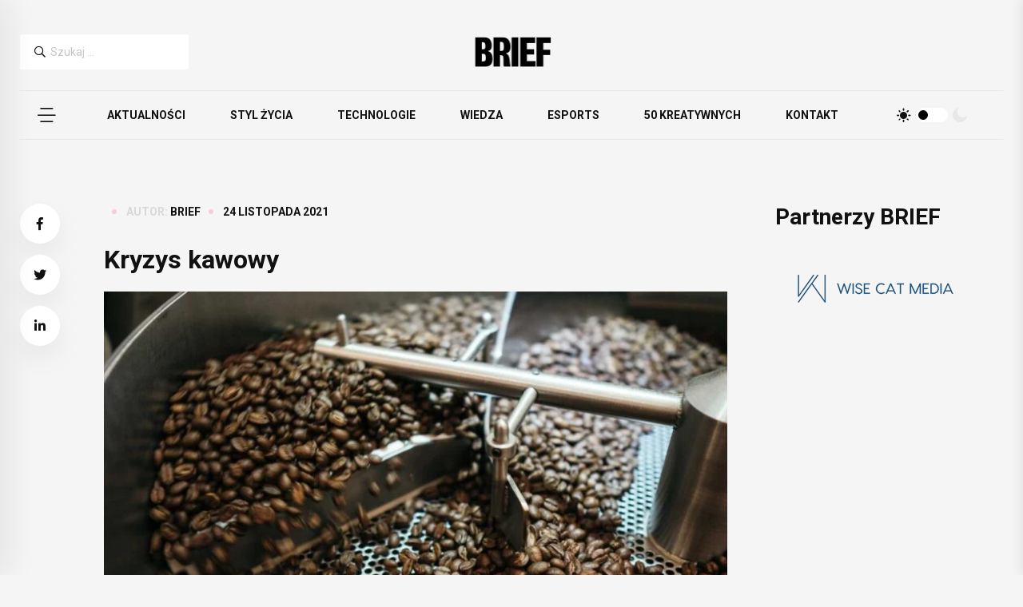

--- FILE ---
content_type: text/html; charset=UTF-8
request_url: https://brief.pl/kryzys-kawowy/
body_size: 12491
content:
<!DOCTYPE html>
<html lang="pl-PL">
<head>
	<meta charset="UTF-8">
	<meta name="viewport" content="width=device-width, initial-scale=1">
	<link rel="profile" href="https://gmpg.org/xfn/11">

	<meta name='robots' content='index, follow, max-image-preview:large, max-snippet:-1, max-video-preview:-1' />
	<style>img:is([sizes="auto" i], [sizes^="auto," i]) { contain-intrinsic-size: 3000px 1500px }</style>
	<!-- Znacznik Google (gtag.js) tryb zgody dataLayer dodany przez Site Kit -->
<script id="google_gtagjs-js-consent-mode-data-layer">
window.dataLayer = window.dataLayer || [];function gtag(){dataLayer.push(arguments);}
gtag('consent', 'default', {"ad_personalization":"denied","ad_storage":"denied","ad_user_data":"denied","analytics_storage":"denied","functionality_storage":"denied","security_storage":"denied","personalization_storage":"denied","region":["AT","BE","BG","CH","CY","CZ","DE","DK","EE","ES","FI","FR","GB","GR","HR","HU","IE","IS","IT","LI","LT","LU","LV","MT","NL","NO","PL","PT","RO","SE","SI","SK"],"wait_for_update":500});
window._googlesitekitConsentCategoryMap = {"statistics":["analytics_storage"],"marketing":["ad_storage","ad_user_data","ad_personalization"],"functional":["functionality_storage","security_storage"],"preferences":["personalization_storage"]};
window._googlesitekitConsents = {"ad_personalization":"denied","ad_storage":"denied","ad_user_data":"denied","analytics_storage":"denied","functionality_storage":"denied","security_storage":"denied","personalization_storage":"denied","region":["AT","BE","BG","CH","CY","CZ","DE","DK","EE","ES","FI","FR","GB","GR","HR","HU","IE","IS","IT","LI","LT","LU","LV","MT","NL","NO","PL","PT","RO","SE","SI","SK"],"wait_for_update":500};
</script>
<!-- DataLayer trybu zgody na koniec znacznika Google (gtag.js) dodany przez Site Kit -->

	<!-- This site is optimized with the Yoast SEO plugin v26.2 - https://yoast.com/wordpress/plugins/seo/ -->
	<title>Kryzys kawowy - BRIEF</title>
	<link rel="canonical" href="https://brief.pl/amp/kryzys-kawowy/" />
	<meta property="og:locale" content="pl_PL" />
	<meta property="og:type" content="article" />
	<meta property="og:title" content="Kryzys kawowy" />
	<meta property="og:description" content="W przeciągu ostatniego roku ceny kawy na giełdzie surowców wzrosły o blisko 100% Co stoi za takimi podwyżkami? Czego spodziewać się dalej?" />
	<meta property="og:url" content="https://brief.pl/amp/kryzys-kawowy/" />
	<meta property="og:site_name" content="BRIEF" />
	<meta property="article:publisher" content="https://www.facebook.com/briefpl/" />
	<meta property="article:published_time" content="2021-11-24T08:00:38+00:00" />
	<meta property="og:image" content="https://brief.pl/wp-content/uploads/2021/11/battlecreek-coffee-roasters-mY4hAwxNA_0-unsplash.jpg" />
	<meta property="og:image:width" content="1152" />
	<meta property="og:image:height" content="768" />
	<meta property="og:image:type" content="image/jpeg" />
	<meta name="author" content="BRIEF" />
	<meta name="twitter:card" content="summary_large_image" />
	<meta name="twitter:title" content="Kryzys kawowy" />
	<meta name="twitter:description" content="W przeciągu ostatniego roku ceny kawy na giełdzie surowców wzrosły o blisko 100% Co stoi za takimi podwyżkami? Czego spodziewać się dalej?" />
	<meta name="twitter:image" content="https://brief.pl/wp-content/uploads/2021/11/battlecreek-coffee-roasters-mY4hAwxNA_0-unsplash.jpg" />
	<meta name="twitter:creator" content="@BriefPolska" />
	<meta name="twitter:site" content="@BriefPolska" />
	<meta name="twitter:label1" content="Napisane przez" />
	<meta name="twitter:data1" content="BRIEF" />
	<meta name="twitter:label2" content="Szacowany czas czytania" />
	<meta name="twitter:data2" content="1 minuta" />
	<script type="application/ld+json" class="yoast-schema-graph">{"@context":"https://schema.org","@graph":[{"@type":"Article","@id":"https://brief.pl/amp/kryzys-kawowy/#article","isPartOf":{"@id":"https://brief.pl/amp/kryzys-kawowy/"},"author":{"name":"BRIEF","@id":"https://brief.pl/#/schema/person/0e2dba1ef835f81b126153b0a7a2dfcb"},"headline":"Kryzys kawowy","datePublished":"2021-11-24T08:00:38+00:00","mainEntityOfPage":{"@id":"https://brief.pl/amp/kryzys-kawowy/"},"wordCount":215,"publisher":{"@id":"https://brief.pl/#organization"},"image":{"@id":"https://brief.pl/amp/kryzys-kawowy/#primaryimage"},"thumbnailUrl":"https://brief.pl/wp-content/uploads/2021/11/battlecreek-coffee-roasters-mY4hAwxNA_0-unsplash.jpg","keywords":["Arabica","Coffee","Kawa","kryzys","sticky"],"articleSection":["Aktualności","Biznes"],"inLanguage":"pl-PL"},{"@type":"WebPage","@id":"https://brief.pl/amp/kryzys-kawowy/","url":"https://brief.pl/amp/kryzys-kawowy/","name":"Kryzys kawowy - BRIEF","isPartOf":{"@id":"https://brief.pl/#website"},"primaryImageOfPage":{"@id":"https://brief.pl/amp/kryzys-kawowy/#primaryimage"},"image":{"@id":"https://brief.pl/amp/kryzys-kawowy/#primaryimage"},"thumbnailUrl":"https://brief.pl/wp-content/uploads/2021/11/battlecreek-coffee-roasters-mY4hAwxNA_0-unsplash.jpg","datePublished":"2021-11-24T08:00:38+00:00","breadcrumb":{"@id":"https://brief.pl/amp/kryzys-kawowy/#breadcrumb"},"inLanguage":"pl-PL","potentialAction":[{"@type":"ReadAction","target":["https://brief.pl/amp/kryzys-kawowy/"]}]},{"@type":"ImageObject","inLanguage":"pl-PL","@id":"https://brief.pl/amp/kryzys-kawowy/#primaryimage","url":"https://brief.pl/wp-content/uploads/2021/11/battlecreek-coffee-roasters-mY4hAwxNA_0-unsplash.jpg","contentUrl":"https://brief.pl/wp-content/uploads/2021/11/battlecreek-coffee-roasters-mY4hAwxNA_0-unsplash.jpg","width":1152,"height":768,"caption":"Kryzys Kawowy"},{"@type":"BreadcrumbList","@id":"https://brief.pl/amp/kryzys-kawowy/#breadcrumb","itemListElement":[{"@type":"ListItem","position":1,"name":"Strona główna","item":"https://brief.pl/"},{"@type":"ListItem","position":2,"name":"Kryzys kawowy"}]},{"@type":"WebSite","@id":"https://brief.pl/#website","url":"https://brief.pl/","name":"BRIEF","description":"Pierwsze źródło inspiracji w biznesie","publisher":{"@id":"https://brief.pl/#organization"},"potentialAction":[{"@type":"SearchAction","target":{"@type":"EntryPoint","urlTemplate":"https://brief.pl/?s={search_term_string}"},"query-input":{"@type":"PropertyValueSpecification","valueRequired":true,"valueName":"search_term_string"}}],"inLanguage":"pl-PL"},{"@type":"Organization","@id":"https://brief.pl/#organization","name":"BRIEF","url":"https://brief.pl/","logo":{"@type":"ImageObject","inLanguage":"pl-PL","@id":"https://brief.pl/#/schema/logo/image/","url":"https://brief.pl/wp-content/uploads/2017/04/cropped-brief_logo-e1492700432296.jpg","contentUrl":"https://brief.pl/wp-content/uploads/2017/04/cropped-brief_logo-e1492700432296.jpg","width":299,"height":101,"caption":"BRIEF"},"image":{"@id":"https://brief.pl/#/schema/logo/image/"},"sameAs":["https://www.facebook.com/briefpl/","https://x.com/BriefPolska","https://www.instagram.com/brief.pl/","https://www.linkedin.com/company/briefpl/?originalSubdomain=pl","https://www.youtube.com/user/Briefpl"]},{"@type":"Person","@id":"https://brief.pl/#/schema/person/0e2dba1ef835f81b126153b0a7a2dfcb","name":"BRIEF","image":{"@type":"ImageObject","inLanguage":"pl-PL","@id":"https://brief.pl/#/schema/person/image/","url":"https://secure.gravatar.com/avatar/b0ed1ca1b1d63eee3a6c4c5ea376e5ed250ad79202c6d8623afcb45e2e461e40?s=96&d=mm&r=g","contentUrl":"https://secure.gravatar.com/avatar/b0ed1ca1b1d63eee3a6c4c5ea376e5ed250ad79202c6d8623afcb45e2e461e40?s=96&d=mm&r=g","caption":"BRIEF"},"description":"Brief.pl - jedno z najważniejszych polskich mediów z obszaru marketingu, biznesu i nowych technologii. Wydawca Brief.pl, organizator Rankingu 50 Kreatywnych Ludzi w Biznesie.","url":"https://brief.pl/autor/brief/"}]}</script>
	<!-- / Yoast SEO plugin. -->


<link rel='dns-prefetch' href='//pagead2.googlesyndication.com' />
<link rel='dns-prefetch' href='//www.googletagservices.com' />
<link rel='dns-prefetch' href='//www.googletagmanager.com' />
<link rel="alternate" type="application/rss+xml" title="BRIEF &raquo; Kanał z wpisami" href="https://brief.pl/feed/" />
<link rel='stylesheet' id='dashicons-css' href='https://brief.pl/wp-includes/css/dashicons.min.css?ver=6.8.3' media='all' />
<link rel='stylesheet' id='post-views-counter-frontend-css' href='https://brief.pl/wp-content/plugins/post-views-counter/css/frontend.min.css?ver=1.5.6' media='all' />
<link rel='stylesheet' id='wp-block-library-css' href='https://brief.pl/wp-includes/css/dist/block-library/style.min.css?ver=6.8.3' media='all' />
<style id='classic-theme-styles-inline-css'>
/*! This file is auto-generated */
.wp-block-button__link{color:#fff;background-color:#32373c;border-radius:9999px;box-shadow:none;text-decoration:none;padding:calc(.667em + 2px) calc(1.333em + 2px);font-size:1.125em}.wp-block-file__button{background:#32373c;color:#fff;text-decoration:none}
</style>
<link rel='stylesheet' id='wp-components-css' href='https://brief.pl/wp-includes/css/dist/components/style.min.css?ver=6.8.3' media='all' />
<link rel='stylesheet' id='wp-preferences-css' href='https://brief.pl/wp-includes/css/dist/preferences/style.min.css?ver=6.8.3' media='all' />
<link rel='stylesheet' id='wp-block-editor-css' href='https://brief.pl/wp-includes/css/dist/block-editor/style.min.css?ver=6.8.3' media='all' />
<link rel='stylesheet' id='popup-maker-block-library-style-css' href='https://brief.pl/wp-content/plugins/popup-maker/dist/packages/block-library-style.css?ver=dbea705cfafe089d65f1' media='all' />
<style id='global-styles-inline-css'>
:root{--wp--preset--aspect-ratio--square: 1;--wp--preset--aspect-ratio--4-3: 4/3;--wp--preset--aspect-ratio--3-4: 3/4;--wp--preset--aspect-ratio--3-2: 3/2;--wp--preset--aspect-ratio--2-3: 2/3;--wp--preset--aspect-ratio--16-9: 16/9;--wp--preset--aspect-ratio--9-16: 9/16;--wp--preset--color--black: #000000;--wp--preset--color--cyan-bluish-gray: #abb8c3;--wp--preset--color--white: #ffffff;--wp--preset--color--pale-pink: #f78da7;--wp--preset--color--vivid-red: #cf2e2e;--wp--preset--color--luminous-vivid-orange: #ff6900;--wp--preset--color--luminous-vivid-amber: #fcb900;--wp--preset--color--light-green-cyan: #7bdcb5;--wp--preset--color--vivid-green-cyan: #00d084;--wp--preset--color--pale-cyan-blue: #8ed1fc;--wp--preset--color--vivid-cyan-blue: #0693e3;--wp--preset--color--vivid-purple: #9b51e0;--wp--preset--gradient--vivid-cyan-blue-to-vivid-purple: linear-gradient(135deg,rgba(6,147,227,1) 0%,rgb(155,81,224) 100%);--wp--preset--gradient--light-green-cyan-to-vivid-green-cyan: linear-gradient(135deg,rgb(122,220,180) 0%,rgb(0,208,130) 100%);--wp--preset--gradient--luminous-vivid-amber-to-luminous-vivid-orange: linear-gradient(135deg,rgba(252,185,0,1) 0%,rgba(255,105,0,1) 100%);--wp--preset--gradient--luminous-vivid-orange-to-vivid-red: linear-gradient(135deg,rgba(255,105,0,1) 0%,rgb(207,46,46) 100%);--wp--preset--gradient--very-light-gray-to-cyan-bluish-gray: linear-gradient(135deg,rgb(238,238,238) 0%,rgb(169,184,195) 100%);--wp--preset--gradient--cool-to-warm-spectrum: linear-gradient(135deg,rgb(74,234,220) 0%,rgb(151,120,209) 20%,rgb(207,42,186) 40%,rgb(238,44,130) 60%,rgb(251,105,98) 80%,rgb(254,248,76) 100%);--wp--preset--gradient--blush-light-purple: linear-gradient(135deg,rgb(255,206,236) 0%,rgb(152,150,240) 100%);--wp--preset--gradient--blush-bordeaux: linear-gradient(135deg,rgb(254,205,165) 0%,rgb(254,45,45) 50%,rgb(107,0,62) 100%);--wp--preset--gradient--luminous-dusk: linear-gradient(135deg,rgb(255,203,112) 0%,rgb(199,81,192) 50%,rgb(65,88,208) 100%);--wp--preset--gradient--pale-ocean: linear-gradient(135deg,rgb(255,245,203) 0%,rgb(182,227,212) 50%,rgb(51,167,181) 100%);--wp--preset--gradient--electric-grass: linear-gradient(135deg,rgb(202,248,128) 0%,rgb(113,206,126) 100%);--wp--preset--gradient--midnight: linear-gradient(135deg,rgb(2,3,129) 0%,rgb(40,116,252) 100%);--wp--preset--font-size--small: 13px;--wp--preset--font-size--medium: 20px;--wp--preset--font-size--large: 36px;--wp--preset--font-size--x-large: 42px;--wp--preset--spacing--20: 0.44rem;--wp--preset--spacing--30: 0.67rem;--wp--preset--spacing--40: 1rem;--wp--preset--spacing--50: 1.5rem;--wp--preset--spacing--60: 2.25rem;--wp--preset--spacing--70: 3.38rem;--wp--preset--spacing--80: 5.06rem;--wp--preset--shadow--natural: 6px 6px 9px rgba(0, 0, 0, 0.2);--wp--preset--shadow--deep: 12px 12px 50px rgba(0, 0, 0, 0.4);--wp--preset--shadow--sharp: 6px 6px 0px rgba(0, 0, 0, 0.2);--wp--preset--shadow--outlined: 6px 6px 0px -3px rgba(255, 255, 255, 1), 6px 6px rgba(0, 0, 0, 1);--wp--preset--shadow--crisp: 6px 6px 0px rgba(0, 0, 0, 1);}:where(.is-layout-flex){gap: 0.5em;}:where(.is-layout-grid){gap: 0.5em;}body .is-layout-flex{display: flex;}.is-layout-flex{flex-wrap: wrap;align-items: center;}.is-layout-flex > :is(*, div){margin: 0;}body .is-layout-grid{display: grid;}.is-layout-grid > :is(*, div){margin: 0;}:where(.wp-block-columns.is-layout-flex){gap: 2em;}:where(.wp-block-columns.is-layout-grid){gap: 2em;}:where(.wp-block-post-template.is-layout-flex){gap: 1.25em;}:where(.wp-block-post-template.is-layout-grid){gap: 1.25em;}.has-black-color{color: var(--wp--preset--color--black) !important;}.has-cyan-bluish-gray-color{color: var(--wp--preset--color--cyan-bluish-gray) !important;}.has-white-color{color: var(--wp--preset--color--white) !important;}.has-pale-pink-color{color: var(--wp--preset--color--pale-pink) !important;}.has-vivid-red-color{color: var(--wp--preset--color--vivid-red) !important;}.has-luminous-vivid-orange-color{color: var(--wp--preset--color--luminous-vivid-orange) !important;}.has-luminous-vivid-amber-color{color: var(--wp--preset--color--luminous-vivid-amber) !important;}.has-light-green-cyan-color{color: var(--wp--preset--color--light-green-cyan) !important;}.has-vivid-green-cyan-color{color: var(--wp--preset--color--vivid-green-cyan) !important;}.has-pale-cyan-blue-color{color: var(--wp--preset--color--pale-cyan-blue) !important;}.has-vivid-cyan-blue-color{color: var(--wp--preset--color--vivid-cyan-blue) !important;}.has-vivid-purple-color{color: var(--wp--preset--color--vivid-purple) !important;}.has-black-background-color{background-color: var(--wp--preset--color--black) !important;}.has-cyan-bluish-gray-background-color{background-color: var(--wp--preset--color--cyan-bluish-gray) !important;}.has-white-background-color{background-color: var(--wp--preset--color--white) !important;}.has-pale-pink-background-color{background-color: var(--wp--preset--color--pale-pink) !important;}.has-vivid-red-background-color{background-color: var(--wp--preset--color--vivid-red) !important;}.has-luminous-vivid-orange-background-color{background-color: var(--wp--preset--color--luminous-vivid-orange) !important;}.has-luminous-vivid-amber-background-color{background-color: var(--wp--preset--color--luminous-vivid-amber) !important;}.has-light-green-cyan-background-color{background-color: var(--wp--preset--color--light-green-cyan) !important;}.has-vivid-green-cyan-background-color{background-color: var(--wp--preset--color--vivid-green-cyan) !important;}.has-pale-cyan-blue-background-color{background-color: var(--wp--preset--color--pale-cyan-blue) !important;}.has-vivid-cyan-blue-background-color{background-color: var(--wp--preset--color--vivid-cyan-blue) !important;}.has-vivid-purple-background-color{background-color: var(--wp--preset--color--vivid-purple) !important;}.has-black-border-color{border-color: var(--wp--preset--color--black) !important;}.has-cyan-bluish-gray-border-color{border-color: var(--wp--preset--color--cyan-bluish-gray) !important;}.has-white-border-color{border-color: var(--wp--preset--color--white) !important;}.has-pale-pink-border-color{border-color: var(--wp--preset--color--pale-pink) !important;}.has-vivid-red-border-color{border-color: var(--wp--preset--color--vivid-red) !important;}.has-luminous-vivid-orange-border-color{border-color: var(--wp--preset--color--luminous-vivid-orange) !important;}.has-luminous-vivid-amber-border-color{border-color: var(--wp--preset--color--luminous-vivid-amber) !important;}.has-light-green-cyan-border-color{border-color: var(--wp--preset--color--light-green-cyan) !important;}.has-vivid-green-cyan-border-color{border-color: var(--wp--preset--color--vivid-green-cyan) !important;}.has-pale-cyan-blue-border-color{border-color: var(--wp--preset--color--pale-cyan-blue) !important;}.has-vivid-cyan-blue-border-color{border-color: var(--wp--preset--color--vivid-cyan-blue) !important;}.has-vivid-purple-border-color{border-color: var(--wp--preset--color--vivid-purple) !important;}.has-vivid-cyan-blue-to-vivid-purple-gradient-background{background: var(--wp--preset--gradient--vivid-cyan-blue-to-vivid-purple) !important;}.has-light-green-cyan-to-vivid-green-cyan-gradient-background{background: var(--wp--preset--gradient--light-green-cyan-to-vivid-green-cyan) !important;}.has-luminous-vivid-amber-to-luminous-vivid-orange-gradient-background{background: var(--wp--preset--gradient--luminous-vivid-amber-to-luminous-vivid-orange) !important;}.has-luminous-vivid-orange-to-vivid-red-gradient-background{background: var(--wp--preset--gradient--luminous-vivid-orange-to-vivid-red) !important;}.has-very-light-gray-to-cyan-bluish-gray-gradient-background{background: var(--wp--preset--gradient--very-light-gray-to-cyan-bluish-gray) !important;}.has-cool-to-warm-spectrum-gradient-background{background: var(--wp--preset--gradient--cool-to-warm-spectrum) !important;}.has-blush-light-purple-gradient-background{background: var(--wp--preset--gradient--blush-light-purple) !important;}.has-blush-bordeaux-gradient-background{background: var(--wp--preset--gradient--blush-bordeaux) !important;}.has-luminous-dusk-gradient-background{background: var(--wp--preset--gradient--luminous-dusk) !important;}.has-pale-ocean-gradient-background{background: var(--wp--preset--gradient--pale-ocean) !important;}.has-electric-grass-gradient-background{background: var(--wp--preset--gradient--electric-grass) !important;}.has-midnight-gradient-background{background: var(--wp--preset--gradient--midnight) !important;}.has-small-font-size{font-size: var(--wp--preset--font-size--small) !important;}.has-medium-font-size{font-size: var(--wp--preset--font-size--medium) !important;}.has-large-font-size{font-size: var(--wp--preset--font-size--large) !important;}.has-x-large-font-size{font-size: var(--wp--preset--font-size--x-large) !important;}
:where(.wp-block-post-template.is-layout-flex){gap: 1.25em;}:where(.wp-block-post-template.is-layout-grid){gap: 1.25em;}
:where(.wp-block-columns.is-layout-flex){gap: 2em;}:where(.wp-block-columns.is-layout-grid){gap: 2em;}
:root :where(.wp-block-pullquote){font-size: 1.5em;line-height: 1.6;}
</style>
<link rel='stylesheet' id='animate.min-1-css' href='https://brief.pl/wp-content/themes/brief/assets/css/animate.min.css?ver=1704783100' media='all' />
<link rel='stylesheet' id='bootstrap.min-2-css' href='https://brief.pl/wp-content/themes/brief/assets/css/bootstrap.min.css?ver=1704783100' media='all' />
<link rel='stylesheet' id='flaticon-3-css' href='https://brief.pl/wp-content/themes/brief/assets/css/flaticon.css?ver=1704783100' media='all' />
<link rel='stylesheet' id='fontawesome-all.min-4-css' href='https://brief.pl/wp-content/themes/brief/assets/css/fontawesome-all.min.css?ver=1704783100' media='all' />
<link rel='stylesheet' id='imageRevealHover-5-css' href='https://brief.pl/wp-content/themes/brief/assets/css/imageRevealHover.css?ver=1704783100' media='all' />
<link rel='stylesheet' id='magnific-popup-6-css' href='https://brief.pl/wp-content/themes/brief/assets/css/magnific-popup.css?ver=1704783100' media='all' />
<link rel='stylesheet' id='main-7-css' href='https://brief.pl/wp-content/themes/brief/assets/css/main.css?ver=1704783100' media='all' />
<link rel='stylesheet' id='slick-8-css' href='https://brief.pl/wp-content/themes/brief/assets/css/slick.css?ver=1704783100' media='all' />
<link rel='stylesheet' id='spacing-9-css' href='https://brief.pl/wp-content/themes/brief/assets/css/spacing.css?ver=1704783100' media='all' />
<link rel='stylesheet' id='swiper-bundle-10-css' href='https://brief.pl/wp-content/themes/brief/assets/css/swiper-bundle.css?ver=1704783100' media='all' />
<link rel='stylesheet' id='_breakpoints-11-css' href='https://brief.pl/wp-content/themes/brief/assets/css/utils/_breakpoints.css?ver=1763381995' media='all' />
<link rel='stylesheet' id='_colors-12-css' href='https://brief.pl/wp-content/themes/brief/assets/css/utils/_colors.css?ver=1763381995' media='all' />
<link rel='stylesheet' id='_index-13-css' href='https://brief.pl/wp-content/themes/brief/assets/css/utils/_index.css?ver=1763381995' media='all' />
<link rel='stylesheet' id='_mixins-14-css' href='https://brief.pl/wp-content/themes/brief/assets/css/utils/_mixins.css?ver=1763381995' media='all' />
<link rel='stylesheet' id='_typography-15-css' href='https://brief.pl/wp-content/themes/brief/assets/css/utils/_typography.css?ver=1763381995' media='all' />
<link rel='stylesheet' id='bootstrap-css' href='https://brief.pl/wp-content/themes/brief/assets/css/bootstrap.min.css?ver=1' media='all' />
<link rel='stylesheet' id='animate-css' href='https://brief.pl/wp-content/themes/brief/assets/css/animate.min.css?ver=1' media='all' />
<link rel='stylesheet' id='magnific-popup-css' href='https://brief.pl/wp-content/themes/brief/assets/css/magnific-popup.css?ver=1' media='all' />
<link rel='stylesheet' id='font-awesome-css' href='https://brief.pl/wp-content/themes/brief/assets/css/fontawesome-all.min.css?ver=1' media='all' />
<link rel='stylesheet' id='image-reveal-css' href='https://brief.pl/wp-content/themes/brief/assets/css/imageRevealHover.css?ver=1' media='all' />
<link rel='stylesheet' id='swiper-css' href='https://brief.pl/wp-content/themes/brief/assets/css/swiper-bundle.css?ver=1' media='all' />
<link rel='stylesheet' id='flaticon-css' href='https://brief.pl/wp-content/themes/brief/assets/css/flaticon.css?ver=1' media='all' />
<link rel='stylesheet' id='slick-css' href='https://brief.pl/wp-content/themes/brief/assets/css/slick.css?ver=1' media='all' />
<link rel='stylesheet' id='spacing-css' href='https://brief.pl/wp-content/themes/brief/assets/css/spacing.css?ver=1' media='all' />
<link rel='stylesheet' id='brief-main-css-css' href='https://brief.pl/wp-content/themes/brief/assets/css/main.css?ver=1' media='all' />
<link rel='stylesheet' id='brief-main-scss-css' href='https://brief.pl/wp-content/themes/brief/assets/scss/main.scss?ver=1' media='all' />
<link rel='stylesheet' id='breakpoints-scss-css' href='https://brief.pl/wp-content/themes/brief/assets/scss/utils/_breakpoints.scss?ver=1' media='all' />
<link rel='stylesheet' id='colors-scss-css' href='https://brief.pl/wp-content/themes/brief/assets/scss/utils/_colors.scss?ver=1' media='all' />
<link rel='stylesheet' id='index-scss-css' href='https://brief.pl/wp-content/themes/brief/assets/scss/utils/_index.scss?ver=1' media='all' />
<link rel='stylesheet' id='mixins-scss-css' href='https://brief.pl/wp-content/themes/brief/assets/scss/utils/_mixins.scss?ver=1' media='all' />
<link rel='stylesheet' id='root-scss-css' href='https://brief.pl/wp-content/themes/brief/assets/scss/utils/_root.scss?ver=1' media='all' />
<link rel='stylesheet' id='typo-scss-css' href='https://brief.pl/wp-content/themes/brief/assets/scss/utils/_typography.scss?ver=1' media='all' />
<link rel='stylesheet' id='brief-style-css' href='https://brief.pl/wp-content/themes/brief/style.css?ver=1.0.0' media='all' />
<script src="https://brief.pl/wp-includes/js/jquery/jquery.min.js?ver=3.7.1" id="jquery-core-js"></script>
<script src="https://brief.pl/wp-includes/js/jquery/jquery-migrate.min.js?ver=3.4.1" id="jquery-migrate-js"></script>

<!-- Fragment znacznika Google (gtag.js) dodany przez Site Kit -->
<!-- Fragment Google Analytics dodany przez Site Kit -->
<script src="https://www.googletagmanager.com/gtag/js?id=GT-KVNWN4J" id="google_gtagjs-js" async></script>
<script id="google_gtagjs-js-after">
window.dataLayer = window.dataLayer || [];function gtag(){dataLayer.push(arguments);}
gtag("set","linker",{"domains":["brief.pl"]});
gtag("js", new Date());
gtag("set", "developer_id.dZTNiMT", true);
gtag("config", "GT-KVNWN4J", {"googlesitekit_post_type":"post"});
</script>
<link rel="https://api.w.org/" href="https://brief.pl/wp-json/" /><link rel="alternate" title="JSON" type="application/json" href="https://brief.pl/wp-json/wp/v2/posts/1709673" /><link rel="EditURI" type="application/rsd+xml" title="RSD" href="https://brief.pl/xmlrpc.php?rsd" />
<meta name="generator" content="WordPress 6.8.3" />
<link rel='shortlink' href='https://brief.pl/?p=1709673' />
<link rel="alternate" title="oEmbed (JSON)" type="application/json+oembed" href="https://brief.pl/wp-json/oembed/1.0/embed?url=https%3A%2F%2Fbrief.pl%2Fkryzys-kawowy%2F" />
<link rel="alternate" title="oEmbed (XML)" type="text/xml+oembed" href="https://brief.pl/wp-json/oembed/1.0/embed?url=https%3A%2F%2Fbrief.pl%2Fkryzys-kawowy%2F&#038;format=xml" />
<meta name="generator" content="Site Kit by Google 1.166.0" />
    <style>
    .ai-edited-notice {
        margin-top: 2em;
        padding: 1em;
        background-color: #f0f4f8;
        border-left: 4px solid #0073aa;
        font-size: 0.95em;
        display: flex;
        align-items: center;
        gap: 0.6em;
        border-radius: 4px;
        max-width: 600px;
    }
    .ai-edited-notice img {
        display: inline-block;
    }
    .ai-edited-notice span {
        display: inline-block;
        color: #333;
        font-style: italic;
    }
    </style>
    
<!-- Znaczniki meta Google AdSense dodane przez Site Kit -->
<meta name="google-adsense-platform-account" content="ca-host-pub-2644536267352236">
<meta name="google-adsense-platform-domain" content="sitekit.withgoogle.com">
<!-- Zakończ dodawanie meta znaczników Google AdSense przez Site Kit -->

<!-- Fragment Google AdSense dodany przez Site Kit -->
<script async src="https://pagead2.googlesyndication.com/pagead/js/adsbygoogle.js?client=ca-pub-3788926194266871&amp;host=ca-host-pub-2644536267352236" crossorigin="anonymous"></script>

<!-- Zakończ fragment Google AdSense dodany przez Site Kit -->
<link rel="icon" href="https://brief.pl/wp-content/uploads/2024/01/cropped-2-32x32.webp" sizes="32x32" />
<link rel="icon" href="https://brief.pl/wp-content/uploads/2024/01/cropped-2-192x192.webp" sizes="192x192" />
<link rel="apple-touch-icon" href="https://brief.pl/wp-content/uploads/2024/01/cropped-2-180x180.webp" />
<meta name="msapplication-TileImage" content="https://brief.pl/wp-content/uploads/2024/01/cropped-2-270x270.webp" />
		<style id="wp-custom-css">
			body {
	background-color: #f5f5f5;
}

.page {
	margin: 0;
}

blockquote{
	text-align:left;
	padding: 40px 30px 40px;
}

p{
	font-size:18px !important;
}

@media (max-width: 600px) {
.slider__marquee {
	
}
	.header__top{
		display:none;
	}
	.user 
	{display:none !important;
	}
	.header-cart{
		display:none!important;
	}
}

.featured__thumb{
	width:44px;
	height:44px;
}

.featured__post{
	margin:0;
}
.slider__marquee{
	margin:10px 0 0;
}

.marquee_text{
	text-align:center;
	padding: 25% 0 0 0;
}
blockquote {
	margin:40px 1.5em 40px 1.5em;
}

@media (max-width: 600px) {
.marquee_text {
	display:none;
}
.marquee_mode {
	display:none;
	}}		</style>
		</head>

<!-- preloader -->
<div id="preloader">
		<div id="loading-center">
				<div id="loading-center-absolute">
						<div class="object" id="object_one"></div>
						<div class="object" id="object_two"></div>
						<div class="object" id="object_three"></div>
				</div>
		</div>
</div>
<!-- preloader-end -->

<!-- Scroll-top -->
<button class="scroll__top scroll-to-target" data-target="html">
		<i class="fas fa-angle-up"></i>
</button>
<!-- Scroll-top-end-->

<!-- header-area -->
<header>
		<div class="header__top">
				<div class="container">
						<div class="row align-items-center">
								<div class="col-lg-4 col-md-6 col-sm-6 order-2 order-lg-0">
										<div class="header__top-search">
											<form role="search" method="get" class="search-form" action="https://brief.pl/">
				<label>
					<span class="screen-reader-text">Szukaj:</span>
					<input type="search" class="search-field" placeholder="Szukaj &hellip;" value="" name="s" />
				</label>
				<input type="submit" class="search-submit" value="Szukaj" />
			</form>										</div>
								</div>
								<div class="col-lg-4 col-md-3 order-0 order-lg-2 d-none d-md-block">
										<div class="header__top-logo logo text-lg-center">
																							        
										        <a href="https://brief.pl/" title="BRIEF" rel="home">

										            <img src="https://brief.pl/wp-content/uploads/2024/01/logo-brief-dark.webp" alt="BRIEF" class="logo-dark" />
										    												</a>
												<a href="https://brief.pl/" class="logo-light">
													<img src="https://brief.pl/wp-content/uploads/2024/01/logo-brief-white.webp" alt = "BRIEF.PL" class="white_logo_class">												</a>
										</div>
								</div>
								<!--<div class="col-lg-4 col-md-3 col-sm-6 order-3 d-none d-sm-block">
										<div class="header__top-right">
												<ul class="list-wrap">
														<li class="news-btn"><a href="#newsletter" class="btn"><span class="btn-text">Zapisz się</span></a></li>
												</ul>
										</div> -->
								</div>
						</div>
				</div>
		</div>
		<div id="header-fixed-height"></div>
		<div id="sticky-header" class="tg-header__area">
				<div class="container">
						<div class="row">
								<div class="col-12">
										<div class="tgmenu__wrap">
												<nav class="tgmenu__nav">
														<div class="logo d-block d-md-none">
															<a href="https://brief.pl/" class="custom-logo-link" rel="home"><img width="880" height="400" src="https://brief.pl/wp-content/uploads/2024/01/logo-brief-dark.webp" class="custom-logo" alt="BRIEF" decoding="async" fetchpriority="high" srcset="https://brief.pl/wp-content/uploads/2024/01/logo-brief-dark.webp 880w, https://brief.pl/wp-content/uploads/2024/01/logo-brief-dark-300x136.webp 300w, https://brief.pl/wp-content/uploads/2024/01/logo-brief-dark-768x349.webp 768w" sizes="(max-width: 880px) 100vw, 880px" /></a>
																
																													</div>
														<div class="offcanvas-toggle">
																<a href="#"><i class="flaticon-menu-bar"></i></a>
														</div>
														<div class="tgmenu__navbar-wrap tgmenu__main-menu d-none d-lg-flex">
																<ul class="navigation">
																	<nav id="site-navigation" class="main-navigation">
																		<button class="menu-toggle" aria-controls="primary-menu" aria-expanded="false">Primary Menu</button>
																		<div class="menu-main-navigation-container"><ul id="primary-menu" class="menu"><li id="menu-item-157" class="menu-item menu-item-type-taxonomy menu-item-object-category current-post-ancestor current-menu-parent current-post-parent menu-item-157"><a href="https://brief.pl/kategorie/aktualnosci/">Aktualności</a></li>
<li id="menu-item-164" class="menu-item menu-item-type-taxonomy menu-item-object-category menu-item-164"><a href="https://brief.pl/kategorie/styl-zycia/">Styl życia</a></li>
<li id="menu-item-169" class="menu-item menu-item-type-taxonomy menu-item-object-category menu-item-169"><a href="https://brief.pl/kategorie/technologie/">Technologie</a></li>
<li id="menu-item-174" class="menu-item menu-item-type-taxonomy menu-item-object-category menu-item-174"><a href="https://brief.pl/kategorie/wiedza/">Wiedza</a></li>
<li id="menu-item-1801975" class="menu-item menu-item-type-taxonomy menu-item-object-category menu-item-1801975"><a href="https://brief.pl/kategorie/esports/">Esports</a></li>
<li id="menu-item-1416100" class="menu-have-icon menu-icon-type-custom-icon menu-item menu-item-type-custom menu-item-object-custom menu-item-1416100"><a href="https://brief.pl/kreatywni">50 Kreatywnych</a></li>
<li id="menu-item-1783171" class="menu-item menu-item-type-post_type menu-item-object-page menu-item-1783171"><a href="https://brief.pl/kontakt/">Kontakt</a></li>
</ul></div>																	</nav>
														</div>
														<div class="tgmenu__action">
																<ul class="list-wrap">
																		<li class="mode-switcher">
																				<nav class="switcher__tab">
																						<span class="switcher__btn light-mode"><i class="flaticon-sun"></i></span>
																						<span class="switcher__mode"></span>
																						<span class="switcher__btn dark-mode"><i class="flaticon-moon"></i></span>
																				</nav>
																		</li>
																		<!-- <li class="user"><a href="#"><i class="far fa-user"></i></a></li>
																		<li class="header-cart"><a href="#"><i class="far fa-shopping-basket"></i></a></li> -->
																</ul>
														</div>
												</nav>
												<div class="mobile-nav-toggler"><i class="fas fa-bars"></i></div>
										</div>
										<!-- Mobile Menu  -->
										<div class="tgmobile__menu">
												<nav class="tgmobile__menu-box">
														<div class="close-btn"><i class="fas fa-times"></i></div>
														<div class="nav-logo">
																															
																<a href="https://brief.pl/" title="BRIEF" rel="home">

																		<img src="https://brief.pl/wp-content/uploads/2024/01/logo-brief-dark.webp" alt="BRIEF" class="logo-dark" />
																												</a>
														<a href="https://brief.pl/" class="logo-light">
															<img src="https://brief.pl/wp-content/uploads/2024/01/logo-brief-white.webp" alt = "BRIEF.PL" class="white_logo_class">														</a>
														</div>
														<div class="tgmobile__search">
															<form role="search" method="get" class="search-form" action="https://brief.pl/">
				<label>
					<span class="screen-reader-text">Szukaj:</span>
					<input type="search" class="search-field" placeholder="Szukaj &hellip;" value="" name="s" />
				</label>
				<input type="submit" class="search-submit" value="Szukaj" />
			</form>														</div>
														<div class="tgmobile">
															<div class="offCanvas__menu-container">
																<ul class="offCanvas__menu list-wrap-mobile">
																	<li class="offCanvas__menu-item"><a href="https://brief.pl/kategorie/aktualnosci/" class="offCanvas__menu-link"><span class="offCanvas__icon">→</span><span class="offCanvas__text">Aktualności</span></a></li></li>
<li class="offCanvas__menu-item"><a href="https://brief.pl/kategorie/styl-zycia/" class="offCanvas__menu-link"><span class="offCanvas__icon">→</span><span class="offCanvas__text">Styl życia</span></a></li></li>
<li class="offCanvas__menu-item"><a href="https://brief.pl/kategorie/technologie/" class="offCanvas__menu-link"><span class="offCanvas__icon">→</span><span class="offCanvas__text">Technologie</span></a></li></li>
<li class="offCanvas__menu-item"><a href="https://brief.pl/kategorie/wiedza/" class="offCanvas__menu-link"><span class="offCanvas__icon">→</span><span class="offCanvas__text">Wiedza</span></a></li></li>
<li class="offCanvas__menu-item"><a href="https://brief.pl/kategorie/esports/" class="offCanvas__menu-link"><span class="offCanvas__icon">→</span><span class="offCanvas__text">Esports</span></a></li></li>
<li class="offCanvas__menu-item"><a href="https://brief.pl/kreatywni" class="offCanvas__menu-link"><span class="offCanvas__icon">→</span><span class="offCanvas__text">50 Kreatywnych</span></a></li></li>
<li class="offCanvas__menu-item"><a href="https://brief.pl/kontakt/" class="offCanvas__menu-link"><span class="offCanvas__icon">→</span><span class="offCanvas__text">Kontakt</span></a></li></li>
																</ul>
															</div>

														</div>
														<div class="social-links">
																<ul class="list-wrap">
																	<li><a href="https://www.facebook.com/briefpl/"><i class="fab fa-facebook-f"></i></a></li>
																	<li><a href="https://twitter.com/briefpolska"><i class="fab fa-twitter"></i></a></li>
																	<li><a href="https://www.linkedin.com/company/briefpl/"><i class="fab fa-linkedin-in"></i></a></li>
																	<li><a href="https://www.youtube.com/user/Briefpl"><i class="fab fa-youtube"></i></a></li>
																</ul>
														</div>
												</nav>
										</div>
										<div class="tgmobile__menu-backdrop"></div>
										<!-- End Mobile Menu -->

								</div>

						</div>

				</div>
		</div>



		<!-- <div class="container">
		    <div class="row">
		        <div class="col-2">
		            <div class="marquee_text">Piszą dla nas</div>
		        </div>
		        <div class="col-10">
		            <div class="slider__marquee clearfix">
		                <div class="marquee_mode">
		                    <h6 class="item" style="text-align:center;">
		                        Brak wiadomości do wyświetlenia.		                    </h6>
		                </div>
		            </div>
		        </div>
		    </div>
		</div>
-->



<!-- offCanvas-area -->
<div class="offCanvas__wrap">
<div class="offCanvas__body">
		<div class="offCanvas__toggle"><i class="flaticon-addition"></i></div>
		<div class="offCanvas__content">

				<!-- Logo -->
				<div class="offCanvas__logo logo">
														<a href="https://brief.pl/" title="BRIEF" rel="home" class="logo-dark">
										<img src="https://brief.pl/wp-content/uploads/2024/01/logo-brief-dark.webp" alt="BRIEF">
								</a>
						
						<a href="https://brief.pl/" class="logo-light">
								<img src="https://brief.pl/wp-content/uploads/2024/01/logo-brief-white.webp" alt="BRIEF.PL" class="white_logo_class">						</a>
				</div>

				<!-- Intro text -->
				<p>BRIEF dociera do polskich firm i ich pracowników – do wszystkich tych, którzy poszukują inspiracji w biznesie i oczekują informacji o ludziach, trendach i ideach.</p>

				<!-- Kategorie -->
				<ul class="offCanvas__menu list-wrap" style="margin-top: 30px;">
						<li class="offCanvas__menu-item"><a href="https://brief.pl/kategorie/aktualnosci/" class="offCanvas__menu-link"><i class="far fa-long-arrow-right"></i> <span>Aktualności</span></a></li></li>
<li class="offCanvas__menu-item"><a href="https://brief.pl/kategorie/styl-zycia/" class="offCanvas__menu-link"><i class="far fa-long-arrow-right"></i> <span>Styl życia</span></a></li></li>
<li class="offCanvas__menu-item"><a href="https://brief.pl/kategorie/technologie/" class="offCanvas__menu-link"><i class="far fa-long-arrow-right"></i> <span>Technologie</span></a></li></li>
<li class="offCanvas__menu-item"><a href="https://brief.pl/kategorie/wiedza/" class="offCanvas__menu-link"><i class="far fa-long-arrow-right"></i> <span>Wiedza</span></a></li></li>
				</ul>

		</div>

		<!-- Kontakt -->
		<div class="offCanvas__contact" style="margin-top: 40px;">
				<h4 class="title">Skontaktuj się z nami</h4>
				<ul class="offCanvas__contact-list list-wrap">
						<li><i class="fas fa-envelope-open"></i><a href="mailto:redakcja@brief.pl">redakcja@brief.pl</a></li>
				</ul>
				<ul class="offCanvas__social list-wrap">
						<li><a href="https://www.facebook.com/briefpl/"><i class="fab fa-facebook-f"></i></a></li>
						<li><a href="https://twitter.com/briefpolska"><i class="fab fa-twitter"></i></a></li>
						<li><a href="https://www.linkedin.com/company/briefpl/"><i class="fab fa-linkedin-in"></i></a></li>
						<li><a href="https://www.youtube.com/user/Briefpl"><i class="fab fa-youtube"></i></a></li>
				</ul>
		</div>
</div>
</div>
<div class="offCanvas__overlay"></div>
<!-- offCanvas-area-end -->



</header>
<!-- header-area-end -->

<body class="wp-singular post-template-default single single-post postid-1709673 single-format-standard wp-custom-logo wp-theme-brief">

	<main id="primary" class="site-main">

														
<article id="post-1709673" class="post-1709673 post type-post status-publish format-standard has-post-thumbnail hentry category-aktualnosci category-biznes tag-arabica tag-coffee tag-kawa tag-kryzys tag-sticky">

	<!-- blog-details-area -->
	<section class="blog-details-area pt-80 pb-100">
			<div class="container">
					<div class="row justify-content-center">
							<div class="col-lg-1">
									<div class="blog-details-social">
											<ul class="list-wrap">
												<li><a href="https://www.facebook.com/sharer/sharer.php?u=https://brief.pl/kryzys-kawowy/&text=Kryzys kawowy"><i class="fab fa-facebook-f"></i></a></li>
												<li><a href="http://twitter.com/share?url=https://brief.pl/kryzys-kawowy/&text=Kryzys kawowy"><i class="fab fa-twitter"></i></a></li>
												<li><a href="https://www.linkedin.com/shareArticle?url=https://brief.pl/kryzys-kawowy/&title=Kryzys kawowy"><i class="fab fa-linkedin-in"></i></a></li>

											</ul>
									</div>
							</div>
							<div class="col-xl-8 col-lg-7">
									<div class="blog-details-wrap">
											<ul class="tgbanner__content-meta list-wrap">
													<li class="category"></li>
													<li><span class="by">Autor: </span> BRIEF</h5></li>
													<li>24 listopada 2021</li>
											</ul>
											<h2 class="title">
												<h1 class="entry-title">Kryzys kawowy</h1>																							</h2>
											<div class="blog-details-thumb">
												<div class="post-thumbnail-wrapper"><img width="640" height="427" src="https://brief.pl/wp-content/uploads/2021/11/battlecreek-coffee-roasters-mY4hAwxNA_0-unsplash-1024x683.jpg" class="img-fluid wp-post-image" alt="Kryzys Kawowy" decoding="async" srcset="https://brief.pl/wp-content/uploads/2021/11/battlecreek-coffee-roasters-mY4hAwxNA_0-unsplash-1024x683.jpg 1024w, https://brief.pl/wp-content/uploads/2021/11/battlecreek-coffee-roasters-mY4hAwxNA_0-unsplash-300x200.jpg 300w, https://brief.pl/wp-content/uploads/2021/11/battlecreek-coffee-roasters-mY4hAwxNA_0-unsplash-768x512.jpg 768w, https://brief.pl/wp-content/uploads/2021/11/battlecreek-coffee-roasters-mY4hAwxNA_0-unsplash.jpg 1152w" sizes="(max-width: 640px) 100vw, 640px" /></div>
											</div>
											<div class="blog-details-content">
												<div class"pretext">
													<p><strong>W przeciągu ostatniego roku ceny kawy na giełdzie surowców wzrosły o blisko 100% Co stoi za takimi podwyżkami? Czego możemy się spodziewać?</strong></p>
												</div>

												<p>Ziarna kawy Arabica stanowią 60% światowej produkcji, czyniąc ją najpopularniejszym gatunkiem na świecie. Oznacza to też, że większość kawiarni oraz domowych smakoszy korzysta właśnie z tego rodzaju ziaren.</p>
<p>Dla tych wszystkich wyjątkowo złą wiadomością są spodziewane braki tego surowca. Od początku roku ceny kawy poszybowały w górę. Obecnie kosztuje ona dwukrotnie więcej w stosunku do stycznia tego roku, a to jeszcze nie koniec. Połączenie rosnących kosztów transportu oraz zniszczeń upraw przez żywioł oznacza długofalowe problemy dla firm zajmujących się kawą.</p>
<h2>Mieszanka smaków</h2>
<p>Aktualna sytuacja pozostawia producentom dwa rozwiązania, podnieść ceny ziaren albo sięgnąć po mniej lubianą odmianę ‘robusta’. Bardziej cierpka odmiana dotychczas stosowana była głównie w kawach rozpuszczalnych. Rosnące ceny i braki innej kawy może jednak spowodować powstawanie mieszanek obu gatunków, a nawet i chwilowe wycofanie Arabici z oferty.</p>
<p>Głównym źródłem problemu są anomalie pogodowe w Brazylii, susza poprzedzona wyjątkowo ostrą zimą. W efekcie wiele upraw nie dało oczekiwanych zbiorów, a właściciele uprzedzają, że nie jest to jednorazowy problem. Drzewa, które najbardziej ucierpiały przez pogodę, zostaną usunięte. Zanim w ich miejsce wyrosną i dojrzeją następne minie przynajmniej kilka lat.</p>
											</div>
											<div class="blog-details-bottom">
													<div class="row align-items-baseline">
															<div class="col-xl-6 col-md-7">
																	<div class="blog-details-tags">
																			<ul class="list-wrap mb-0">
																					<li><a href="/kategorie/styl-zycia/">Styl życia</a></li>
																					<li><a href="/kategorie/technologie/">Technologie</a></li>
																					<li><a href="/kategorie/wiedza/">Wiedza</a></li>
																			</ul>
																	</div>
															</div>
															<div class="col-xl-6 col-md-5">
																	<div class="blog-details-share">
																			<h6 class="share-title">Udostępnij:</h6>
																			<ul class="list-wrap mb-0">
																					<li><a href="https://www.facebook.com/sharer/sharer.php?u=https://brief.pl/kryzys-kawowy/&text=Kryzys kawowy"><i class="fab fa-facebook-f"></i></a></li>
																					<li><a href="http://twitter.com/share?url=https://brief.pl/kryzys-kawowy/&text=Kryzys kawowy"><i class="fab fa-twitter"></i></a></li>
																					<li><a href="https://www.linkedin.com/shareArticle?url=https://brief.pl/kryzys-kawowy/&title=Kryzys kawowy"><i class="fab fa-linkedin-in"></i></a></li>
																			</ul>
																	</div>
															</div>
													</div>
											</div>
											<div class="blog-avatar-wrap">
													<div class="blog-avatar-img">
														<a href="">
															<img alt='' src='https://secure.gravatar.com/avatar/b0ed1ca1b1d63eee3a6c4c5ea376e5ed250ad79202c6d8623afcb45e2e461e40?s=96&#038;d=mm&#038;r=g' srcset='https://secure.gravatar.com/avatar/b0ed1ca1b1d63eee3a6c4c5ea376e5ed250ad79202c6d8623afcb45e2e461e40?s=192&#038;d=mm&#038;r=g 2x' class='avatar avatar-96 photo' height='96' width='96' decoding='async'/>														</a>
													</div>
													<div class="blog-avatar-content">
														<p>
															Brief.pl - jedno z najważniejszych polskich mediów z obszaru marketingu, biznesu i nowych technologii. Wydawca Brief.pl, organizator Rankingu 50 Kreatywnych Ludzi w Biznesie.														</p>
														<h5 class="name">
															BRIEF														</h5>
													</div>
											</div>
											<div class="blog-prev-next-posts">
													<div class="row">
															<div class="col-xl-6 col-lg-8 col-md-6">
																	<div class="pn-post-item">
																			<div class="content">
																					<span>Poprzedni</span>
																					<h5 class="title tgcommon__hover">&laquo; <a href="https://brief.pl/szkolenie-zwinna-organizacja-jak-rozwinac-mala-firme-i-nie-popelnic-przy-tym-kosztownych-bledow-brief-patronuje/" rel="prev">Szkolenie: Zwinna organizacja – jak rozwinąć małą firmę i nie popełnić przy tym kosztownych błędów? [BRIEF PATRONUJE]</a></h5>
																			</div>
																	</div>
															</div>
															<div class="col-xl-6 col-lg-8 col-md-6">
																	<div class="pn-post-item next-post">
																			<div class="content">
																					<span>Następny</span>
																					<h5 class="title tgcommon__hover"><a href="https://brief.pl/emocje-na-zakupach/" rel="next">Emocje na zakupach</a> &raquo;</h5>
																			</div>
																	</div>
															</div>
													</div>
											</div>
									</div>
							</div>
							<div class="col-xl-3 col-lg-4 col-md-6">
									<aside class="blog-sidebar">
											
<aside id="secondary" class="widget-area">
	<section id="text-2" class="widget widget_text">			<div class="textwidget"><h3>Partnerzy BRIEF</h3>
</div>
		</section><section id="media_image-4" class="widget widget_media_image"><a href="https://wisecatmedia.pl"><img width="250" height="98" src="https://brief.pl/wp-content/uploads/2019/12/color_logo_transparent.png" class="image wp-image-1684170  attachment-full size-full" alt="" style="max-width: 100%; height: auto;" decoding="async" /></a></section></aside><!-- #secondary -->
									</aside>
							</div>
					</div>
			</div>
	</section>
	<!-- blog-details-area-end -->

</article><!-- #post-1709673 -->



	</main><!-- #main -->


	<footer id="colophon" class="site-footer footer-area black-bg">
		<div class="container">
				<div class="footer__top-wrap">

				</div>
				<div class="footer__logo-wrap">
						<div class="row align-items-center">
								<div class="col-lg-3 col-md-4">
										<div class="footer__logo logo">
											<img src="https://brief.pl/wp-content/uploads/2024/01/logo-brief-white.webp" alt = "BRIEF.PL" class="white_logo_class">										</div>
								</div>
								<div class="col-lg-9 col-md-8">
										<div class="footer__social">
												<ul class="list-wrap">
														<li><a href="https://www.facebook.com/briefpl/"><i class="fab fa-facebook-f"></i> Facebook <span>46K</span></a></li>
														<li><a href="https://www.linkedin.com/company/briefpl/"><i class="fab fa-linkedin"></i> Linkedin <span>12K</span></a></li>
														<li><a href="https://twitter.com/briefpolska"><i class="fab fa-twitter"></i> Twitter <span>5,5K</span></a></li>
														<li><a href="https://www.youtube.com/user/Briefpl"><i class="fab fa-youtube"></i> Youtube <span>2K</span></a></li>
												</ul>
										</div>
								</div>
						</div>
				</div>
				<div class="footer__copyright">
						<div class="row">
								<div class="col-lg-6">
										<div class="copyright__text">
												<p>CREATED BY <a href="https://wisecat.media">WISE CAT MEDIA</a> - 2024</p>
										</div>
								</div>
								<div class="col-lg-6">
										<div class="copyright__menu">
												<ul class="list-wrap">
														<li><a href="/kontakt/">Kontakt</a></li>
														<li><a href="/polityka-prywatnosci/">Polityka prywatności</a></li>
												</ul>
										</div>
								</div>
						</div>
				</div>
		</div>
	</footer><!-- #colophon -->
</div><!-- #page -->

<script type="speculationrules">
{"prefetch":[{"source":"document","where":{"and":[{"href_matches":"\/*"},{"not":{"href_matches":["\/wp-*.php","\/wp-admin\/*","\/wp-content\/uploads\/*","\/wp-content\/*","\/wp-content\/plugins\/*","\/wp-content\/themes\/brief\/*","\/*\\?(.+)"]}},{"not":{"selector_matches":"a[rel~=\"nofollow\"]"}},{"not":{"selector_matches":".no-prefetch, .no-prefetch a"}}]},"eagerness":"conservative"}]}
</script>
<!-- wp_footer --><link rel='stylesheet' id='glg-photobox-style-css' href='https://brief.pl/wp-content/plugins/gallery-lightbox-slider/css/photobox/photobox.min.css?ver=1.0.0.41' media='' />
<script src="https://brief.pl/wp-content/themes/brief/js/navigation.js?ver=1.0.0" id="brief-navigation-js"></script>
<script src="https://brief.pl/wp-content/themes/brief/assets/js/bootstrap.min.js?ver=1" id="bootstrap-js"></script>
<script src="https://brief.pl/wp-content/themes/brief/assets/js/isotope.pkgd.min.js?ver=1" id="isotope-js"></script>
<script src="https://brief.pl/wp-includes/js/imagesloaded.min.js?ver=5.0.0" id="imagesloaded-js"></script>
<script src="https://brief.pl/wp-content/themes/brief/assets/js/jquery.magnific-popup.min.js?ver=1" id="magnific-popup-js"></script>
<script src="https://brief.pl/wp-content/themes/brief/assets/js/jquery.marquee.min.js?ver=1" id="marquee-js"></script>
<script src="https://brief.pl/wp-content/themes/brief/assets/js/imageRevealHover.js?ver=1" id="image-reveal-js"></script>
<script src="https://brief.pl/wp-content/themes/brief/assets/js/swiper-bundle.js?ver=1" id="swiper-js"></script>
<script src="https://brief.pl/wp-content/themes/brief/assets/js/TweenMax.min.js?ver=1" id="TweenMax-js"></script>
<script src="https://brief.pl/wp-content/themes/brief/assets/js/slick.min.js?ver=1" id="slick-js"></script>
<script src="https://brief.pl/wp-content/themes/brief/assets/js/ajax-form.js?ver=1" id="ajax-js"></script>
<script src="https://brief.pl/wp-content/themes/brief/assets/js/wow.min.js?ver=1" id="wow-js"></script>
<script src="https://brief.pl/wp-content/themes/brief/assets/js/main.js?ver=1" id="main-js"></script>
<script src="https://pagead2.googlesyndication.com/pagead/js/adsbygoogle.js?client=ca-pub-3788926194266871" id="adsbygoogle-js"></script>
<script src="https://www.googletagservices.com/tag/js/gpt.js" id="gpt-js"></script>
<script src="https://brief.pl/wp-content/plugins/google-site-kit/dist/assets/js/googlesitekit-consent-mode-bc2e26cfa69fcd4a8261.js" id="googlesitekit-consent-mode-js"></script>
<script id="wp-consent-api-js-extra">
var consent_api = {"consent_type":"","waitfor_consent_hook":"","cookie_expiration":"30","cookie_prefix":"wp_consent"};
</script>
<script src="https://brief.pl/wp-content/plugins/wp-consent-api/assets/js/wp-consent-api.min.js?ver=1.0.8" id="wp-consent-api-js"></script>
<script src="https://brief.pl/wp-content/plugins/gallery-lightbox-slider/js/jquery/photobox/jquery.photobox.min.js?ver=1.0.0.41" id="glg-photobox-js"></script>

<!--[if lt IE 9]><link rel="stylesheet" href="https://brief.pl/wp-content/plugins/gallery-lightbox-slider '/css/photobox/photobox.ie.css'.'"><![endif]-->

<style type="text/css">
#pbOverlay { background:rgba(0,0,0,.90)  none repeat scroll 0% 0% !important; }
	.gallery-caption, .blocks-gallery-item figcaption { display: none !important; }	.pbWrapper > img{display: inline;}
	#pbThumbsToggler {display: none !important;}
</style>

<script type="text/javascript">// <![CDATA[
jQuery(document).ready(function($) {
	/* START --- Gallery Lightbox Lite --- */
	
    function escapeHtml(unsafe) {
        return unsafe
            .replace(/&/g, "&amp;")
            .replace(/</g, "&lt;")
            .replace(/>/g, "&gt;")
            .replace(/"/g, "&quot;")
            .replace(/'/g, "&#039;");
    }
	/* Gutenberg Adaptive */
	$('.blocks-gallery-item, .wp-block-image').each(function(i) {

		var $blck = $(this).find('img'),
		$isSrc = $blck.attr('src');

		if (! $blck.closest('a').length) {
			$blck.wrap('<a class="glg-a-custom-wrap" href="'+$isSrc+'"></a>');
		}
		else {
			$blck.closest('a').addClass('glg-a-custom-wrap');
		}

        /* Sanitize */
        if (typeof $blck.attr('alt') !== 'undefined' && $blck.attr('alt') !== '') {
            $blck.attr('alt', escapeHtml($blck.attr('alt')));
        }

	});

	
	/* Initialize!
	.glg-a-custom-wrap (Block Gallery)
	.carousel-item:not(".bx-clone") > a:not(".icp_custom_link") (Image Carousel)
	.gallery-item > dt > a (Native Gallery) */
	$('.gallery, .ghozylab-gallery, .wp-block-gallery')
		.photobox('.carousel-item > a:not(".icp_custom_link"),a.glg-a-custom-wrap, .gallery-item > dt > a, .gallery-item > div > a',{
			autoplay: true,
			time: 3000,
			thumbs: true,
			counter: ''
		}, callback);
		function callback(){
		};

});

/* END --- Gallery Lightbox Lite --- */

// ]]></script>


    
</body>
</html>


--- FILE ---
content_type: text/html; charset=utf-8
request_url: https://www.google.com/recaptcha/api2/aframe
body_size: 267
content:
<!DOCTYPE HTML><html><head><meta http-equiv="content-type" content="text/html; charset=UTF-8"></head><body><script nonce="kLR9Fv3d3ERsERdZ2maeag">/** Anti-fraud and anti-abuse applications only. See google.com/recaptcha */ try{var clients={'sodar':'https://pagead2.googlesyndication.com/pagead/sodar?'};window.addEventListener("message",function(a){try{if(a.source===window.parent){var b=JSON.parse(a.data);var c=clients[b['id']];if(c){var d=document.createElement('img');d.src=c+b['params']+'&rc='+(localStorage.getItem("rc::a")?sessionStorage.getItem("rc::b"):"");window.document.body.appendChild(d);sessionStorage.setItem("rc::e",parseInt(sessionStorage.getItem("rc::e")||0)+1);localStorage.setItem("rc::h",'1763447255409');}}}catch(b){}});window.parent.postMessage("_grecaptcha_ready", "*");}catch(b){}</script></body></html>

--- FILE ---
content_type: text/css
request_url: https://brief.pl/wp-content/themes/brief/assets/css/main.css?ver=1704783100
body_size: 18681
content:
/*-------------------------------------------

   Theme Name: Sarsa - News & Magazine HTML Template
   Author : ThemeGenix
   Support: themegenix@gmail.com
   Description: Sarsa - News & Magazine HTML Template
   Version: 1.0

----------------------------------------------

/************ TABLE OF CONTENTS **************

    01. Theme Default CSS
    02. Header
    03. Mobile Menu
    04. Banner
    05. Trending Post
    06. Featured Post
    07. Video Post
    08. Hand-Picked Post
    09. Stories Post
    10. Popular Post
    11. Category Post
    12. Latest Post
    13. Minimal Post
    14. Adventure Post
    15. Blog
    16. Blog Sidebar
    17. Newsletter Post
    18. Footer
    19. Dark Mode

**********************************************/
@import url("https://fonts.googleapis.com/css2?family=Roboto:ital,wght@0,300;0,400;0,500;0,700;0,900;1,300;1,400;1,500;1,700;1,900&display=swap");
:root {
  --tg-body-font-family: 'Roboto', sans-serif;
  --tg-heading-font-family: 'Roboto', sans-serif;
  --tg-icon-font-family: "Font Awesome 5 Pro";
  --tg-body-font-size: 16px;
  --tg-body-line-height: 1.62;
  --tg-heading-line-height: 1.2;
  --tg-common-color-blue: #0d6efd;
  --tg-common-color-indigo: #6610f2;
  --tg-common-color-purple: #6f42c1;
  --tg-common-color-pink: #d63384;
  --tg-common-color-red: #dc3545;
  --tg-common-color-orange: #fd7e14;
  --tg-common-color-yellow: #ffc107;
  --tg-common-color-green: #17c699;
  --tg-common-color-teal: #20c997;
  --tg-common-color-cyan: #0dcaf0;
  --tg-common-color-white: #fff;
  --tg-common-color-gray: #f5f5f5;
  --tg-common-color-black: #000;
  --tg-body-color: #777777;
  --tg-heading-color: #111111;
  --tg-theme-primary: #ff3366;
  --tg-theme-secondary: #111111;
  --tg-border-1: #e8e8e8;
  --tg-border-2: #2c2c2c;
  --tg-fw-extra-bold: 800;
  --tg-fw-bold: 700;
  --tg-fw-semi-bold: 600;
  --tg-fw-medium: 500;
  --tg-fw-regular: 400;
  --tg-fw-light: 300;
}

/*=============================
    01. Theme Default CSS
===============================*/
body {
  font-family: var(--tg-body-font-family);
  font-size: var(--tg-body-font-size);
  font-weight: var(--tg-fw-regular);
  color: var(--tg-body-color);
  line-height: var(--tg-body-line-height);
  background-color: var(--tg-common-color-gray);
}

img,
.img {
  max-width: 100%;
  -webkit-transition: all 0.3s ease-out 0s;
  -moz-transition: all 0.3s ease-out 0s;
  -ms-transition: all 0.3s ease-out 0s;
  -o-transition: all 0.3s ease-out 0s;
  transition: all 0.3s ease-out 0s;
}

a,
button {
  color: var(--tg-theme-primary);
  outline: none;
  text-decoration: none;
  -webkit-transition: all 0.3s ease-out 0s;
  -moz-transition: all 0.3s ease-out 0s;
  -ms-transition: all 0.3s ease-out 0s;
  -o-transition: all 0.3s ease-out 0s;
  transition: all 0.3s ease-out 0s;
}

a:focus,
.btn:focus,
.button:focus {
  text-decoration: none;
  outline: none;
  -webkit-box-shadow: none;
  -moz-box-shadow: none;
  -ms-box-shadow: none;
  -o-box-shadow: none;
  box-shadow: none;
}

a:hover,
button:hover {
  color: var(--tg-theme-primary);
  text-decoration: none;
}

button:focus,
input:focus,
input:focus,
textarea,
textarea:focus {
  outline: 0;
}

h1,
h2,
h3,
h4,
h5,
h6 {
  font-family: var(--tg-heading-font-family);
  color: var(--tg-heading-color);
  margin-top: 0px;
  font-weight: var(--tg-fw-bold);
  line-height: 1.2;
  text-transform: unset;
}

h1 a,
h2 a,
h3 a,
h4 a,
h5 a,
h6 a {
  color: inherit;
}

h1 {
  font-size: 2.5rem;
}

h2 {
  font-size: 2rem;
}

h3 {
  font-size: 1.75rem;
}

h4 {
  font-size: 1.5rem;
}

h5 {
  font-size: 1.25rem;
}

h6 {
  font-size: 1rem;
}

.list-wrap,
.slick-dots {
  margin: 0px;
  padding: 0px;
}
.list-wrap li,
.slick-dots li {
  list-style: none;
}

.tgcommon__hover a {
  position: relative;
  display: inline;
  background-image: linear-gradient(var(--tg-heading-color), var(--tg-heading-color)), linear-gradient(var(--tg-heading-color), var(--tg-heading-color));
  background-size: 0% 1px, 0 1px;
  background-position: 100% 100%, 0 100%;
  background-repeat: no-repeat;
  transition: background-size 0.4s linear;
}
.tgcommon__hover a:hover {
  color: inherit;
  background-size: 0 1px, 100% 1px;
}

.tgImage__hover {
  overflow: hidden;
}
.tgImage__hover a {
  display: block;
}
.tgImage__hover a:hover img {
  -webkit-transform: scale(1.05);
  -moz-transform: scale(1.05);
  -ms-transform: scale(1.05);
  -o-transform: scale(1.05);
  transform: scale(1.05);
}
.tgImage__hover img {
  display: block;
  -webkit-transition: all 0.5s ease-out 0s;
  -moz-transition: all 0.5s ease-out 0s;
  -ms-transition: all 0.5s ease-out 0s;
  -o-transition: all 0.5s ease-out 0s;
  transition: all 0.5s ease-out 0s;
  -webkit-transform: scale(1);
  -moz-transform: scale(1);
  -ms-transform: scale(1);
  -o-transform: scale(1);
  transform: scale(1);
}

p {
  font-family: var(--tg-body-font-family);
  font-size: var(--tg-body-font-size);
  line-height: var(--tg-body-line-height);
  font-weight: var(--tg-fw-regular);
  color: var(--tg-body-color);
  margin-bottom: 15px;
}

hr {
  border-bottom: 1px solid var(--tg-common-color-gray);
  border-top: 0 none;
  margin: 30px 0;
  padding: 0;
}

label {
  color: var(--tg-heading-color);
  cursor: pointer;
  font-size: var(--tg-body-font-size);
  font-weight: var(--tg-fw-regular);
}

.slick-slide:focus-visible {
  outline: none;
}

input[type=color] {
  appearance: none;
  -moz-appearance: none;
  -webkit-appearance: none;
  background: none;
  border: 0;
  cursor: pointer;
  height: 100%;
  width: 100%;
  padding: 0;
  border-radius: 50%;
}

*::-moz-selection {
  background: var(--tg-theme-primary);
  color: var(--tg-common-color-white);
  text-shadow: none;
}

::-moz-selection {
  background: var(--tg-theme-primary);
  color: var(--tg-common-color-white);
  text-shadow: none;
}

::selection {
  background: var(--tg-theme-primary);
  color: var(--tg-common-color-white);
  text-shadow: none;
}

/*=============================
    - Input Placeholder
===============================*/
*::-moz-placeholder {
  color: var(--tg-body-color);
  font-size: var(--tg-body-font-size);
  opacity: 1;
}

*::placeholder {
  color: var(--tg-body-color);
  font-size: var(--tg-body-font-size);
  opacity: 1;
}

/*=============================
    - Common Classes
===============================*/
.fix {
  overflow: hidden;
}

.clear {
  clear: both;
}

/*=============================
    - Bootstrap Custom
=============================*/
.container {
  padding-left: 15px;
  padding-right: 15px;
}

.row {
  --bs-gutter-x: 30px;
}

.gutter-y-30 {
  --bs-gutter-y: 30px;
}

.gx-0 {
  --bs-gutter-x: 0;
}

.row-gutters-40 {
  --bs-gutter-x: 40px;
}
@media (max-width: 991.98px) {
  .row-gutters-40 {
    --bs-gutter-x: 30px;
  }
}

.custom-container {
  max-width: 1330px;
}
@media (max-width: 1800px) {
  .custom-container {
    max-width: 1530px;
  }
}
@media (max-width: 1500px) {
  .custom-container {
    max-width: 1320px;
  }
}
@media (max-width: 1199.98px) {
  .custom-container {
    max-width: 960px;
  }
}
@media (max-width: 991.98px) {
  .custom-container {
    max-width: 720px;
  }
}
@media (max-width: 767.98px) {
  .custom-container {
    max-width: 100%;
  }
}
@media only screen and (min-width: 576px) and (max-width: 767px) {
  .custom-container {
    max-width: 540px;
  }
}

@media (max-width: 1500px) {
  .container {
    max-width: 1260px;
  }
}
@media (max-width: 1199.98px) {
  .container {
    max-width: 960px;
  }
}
@media (max-width: 991.98px) {
  .container {
    max-width: 720px;
  }
}
@media (max-width: 767.98px) {
  .container {
    max-width: 100%;
  }
}
@media only screen and (min-width: 576px) and (max-width: 767px) {
  .container {
    max-width: 540px;
  }
}

.include-bg {
  background-position: center;
  background-size: cover;
  background-repeat: no-repeat;
}

/*=============================
	1. Button style
===============================*/
.btn {
  -webkit-user-select: none;
  -moz-user-select: none;
  user-select: none;
  background: var(--tg-theme-primary) none repeat scroll 0 0;
  border: medium none;
  border-radius: 0;
  color: var(--tg-common-color-white);
  cursor: pointer;
  display: inline-flex;
  align-items: center;
  justify-content: center;
  font-size: 14px;
  font-weight: 700;
  letter-spacing: 0;
  line-height: 1;
  margin-bottom: 0;
  padding: 18px 35px;
  text-align: center;
  text-transform: uppercase;
  touch-action: manipulation;
  -webkit-transition: all 0.3s ease-out 0s;
  -moz-transition: all 0.3s ease-out 0s;
  -ms-transition: all 0.3s ease-out 0s;
  -o-transition: all 0.3s ease-out 0s;
  transition: all 0.3s ease-out 0s;
  vertical-align: middle;
  white-space: nowrap;
  position: relative;
  z-index: 1;
  overflow: hidden;
}
.btn::before {
  content: "";
  position: absolute;
  -webkit-transition-duration: 800ms;
  transition-duration: 800ms;
  width: 200%;
  height: 200%;
  top: 110%;
  left: 50%;
  background: var(--tg-theme-secondary);
  -webkit-transform: translateX(-50%);
  -moz-transform: translateX(-50%);
  -ms-transform: translateX(-50%);
  -o-transform: translateX(-50%);
  transform: translateX(-50%);
  -webkit-border-radius: 50%;
  -moz-border-radius: 50%;
  -o-border-radius: 50%;
  -ms-border-radius: 50%;
  border-radius: 50%;
  z-index: -1;
}
.btn > .btn-text {
  display: block;
  line-height: 1;
}
.btn i {
  margin-left: 12px;
}
.btn:hover {
  color: var(--tg-common-color-white);
}
.btn:hover::before {
  top: -40%;
}

.border-btn {
  border: 2px solid #e9e9e9;
  padding: 18px 30px;
}
@media (max-width: 767.98px) {
  .border-btn {
    padding: 16px 25px;
  }
}
.border-btn::before {
  display: none;
}
.border-btn:hover {
  border-color: var(--tg-theme-primary);
  background: var(--tg-theme-primary);
}

/*=============================
    00. Keyframe Animation
===============================*/
@-webkit-keyframes lineMove {
  from {
    background-position: left;
  }
  to {
    background-position: right;
  }
}
@keyframes lineMove {
  from {
    background-position: left;
  }
  to {
    background-position: right;
  }
}
/*=============================
    00. Preloader
===============================*/
#preloader {
  background: var(--tg-common-color-white);
  height: 100%;
  width: 100%;
  position: fixed;
  z-index: 1;
  margin-top: 0px;
  top: 0px;
  z-index: 99;
}

#loading-center {
  width: 100%;
  height: 100%;
  position: relative;
}

#loading-center-absolute {
  position: absolute;
  left: 50%;
  top: 50%;
  -webkit-transform: translate(-50%, -50%);
  -moz-transform: translate(-50%, -50%);
  -ms-transform: translate(-50%, -50%);
  -o-transform: translate(-50%, -50%);
  transform: translate(-50%, -50%);
  display: -webkit-box;
  display: -moz-box;
  display: -ms-flexbox;
  display: -webkit-flex;
  display: flex;
  align-items: center;
  justify-content: center;
  gap: 20px;
}

.object {
  width: 20px;
  height: 20px;
  -moz-border-radius: 50% 50% 50% 50%;
  -webkit-border-radius: 50% 50% 50% 50%;
  border-radius: 50% 50% 50% 50%;
  background: var(--tg-theme-primary);
}

#object_one {
  -webkit-animation: object_one 1.5s infinite;
  animation: object_one 1.5s infinite;
}

#object_two {
  -webkit-animation: object_two 1.5s infinite;
  animation: object_two 1.5s infinite;
  -webkit-animation-delay: 0.25s;
  animation-delay: 0.25s;
}

#object_three {
  -webkit-animation: object_three 1.5s infinite;
  animation: object_three 1.5s infinite;
  -webkit-animation-delay: 0.5s;
  animation-delay: 0.5s;
}

@-webkit-keyframes object_one {
  75% {
    -webkit-transform: scale(0);
  }
}
@keyframes object_one {
  75% {
    transform: scale(0);
    -webkit-transform: scale(0);
  }
}
@-webkit-keyframes object_two {
  75% {
    -webkit-transform: scale(0);
  }
}
@keyframes object_two {
  75% {
    transform: scale(0);
    -webkit-transform: scale(0);
  }
}
@-webkit-keyframes object_three {
  75% {
    -webkit-transform: scale(0);
  }
}
@keyframes object_three {
  75% {
    transform: scale(0);
    -webkit-transform: scale(0);
  }
}
/*=============================
    - Background color
===============================*/
.grey-bg {
  background: var(--tg-common-color-gray);
}

.white-bg {
  background: var(--tg-common-color-white);
}

.black-bg {
  background: var(--tg-common-color-black);
}

/*=============================
    00. OffCanvas Menu
===============================*/
.offCanvas__wrap {
  position: fixed;
  overflow-y: auto;
  top: 0;
  left: 0;
  width: 395px;
  padding: 80px 60px 75px;
  transform: translateX(-100%);
  height: 100%;
  display: block;
  background-color: var(--tg-common-color-white);
  z-index: 1020;
  -webkit-transition: all 600ms cubic-bezier(0.785, 0.135, 0.15, 0.86);
  -moz-transition: all 600ms cubic-bezier(0.785, 0.135, 0.15, 0.86);
  transition: all 600ms cubic-bezier(0.785, 0.135, 0.15, 0.86);
  display: -webkit-box;
  display: -moz-box;
  display: -ms-flexbox;
  display: -webkit-flex;
  display: flex;
  flex-direction: column;
  -webkit-box-shadow: 16px 0px 32px 0px rgba(0, 0, 0, 0.06);
  box-shadow: 16px 0px 32px 0px rgba(0, 0, 0, 0.06);
}
.offCanvas__wrap::-webkit-scrollbar {
  width: 0px;
}
@media (max-width: 1500px) {
  .offCanvas__wrap {
    width: 340px;
    padding: 50px 35px 45px;
  }
}
@media (max-width: 767.98px) {
  .offCanvas__wrap {
    width: 320px;
    padding: 50px 25px 40px;
  }
}
.offCanvas__body {
  display: -webkit-box;
  display: -moz-box;
  display: -ms-flexbox;
  display: -webkit-flex;
  display: flex;
  flex-direction: column;
  flex: 1;
}
.offCanvas__toggle {
  position: absolute;
  top: 30px;
  right: 30px;
  -webkit-transform: rotate(45deg);
  -moz-transform: rotate(45deg);
  -ms-transform: rotate(45deg);
  -o-transform: rotate(45deg);
  transform: rotate(45deg);
  width: 50px;
  height: 50px;
  display: -webkit-box;
  display: -moz-box;
  display: -ms-flexbox;
  display: -webkit-flex;
  display: flex;
  align-items: center;
  justify-content: center;
  font-size: 24px;
  color: var(--tg-common-color-white);
  -webkit-border-radius: 50%;
  -moz-border-radius: 50%;
  -o-border-radius: 50%;
  -ms-border-radius: 50%;
  border-radius: 50%;
  background: var(--tg-theme-primary);
  cursor: pointer;
  -webkit-transition: all 0.3s ease-out 0s;
  -moz-transition: all 0.3s ease-out 0s;
  -ms-transition: all 0.3s ease-out 0s;
  -o-transition: all 0.3s ease-out 0s;
  transition: all 0.3s ease-out 0s;
}
.offCanvas__toggle:hover {
  background: var(--tg-theme-secondary);
}
@media (max-width: 1500px) {
  .offCanvas__toggle {
    top: 20px;
    right: 25px;
    width: 40px;
    height: 40px;
    font-size: 20px;
  }
}
.offCanvas__content p {
  margin: 0 0;
}
.offCanvas__logo {
  margin: 0 0 25px;
}
.offCanvas__instagram {
  display: -webkit-box;
  display: -moz-box;
  display: -ms-flexbox;
  display: -webkit-flex;
  display: flex;
  align-items: center;
  flex-wrap: wrap;
  gap: 17px 0;
  margin-left: -8.5px;
  margin-right: -8.5px;
  margin-top: 55px;
}
.offCanvas__instagram li {
  width: 33.333%;
  flex: 0 0 33.333%;
  padding-left: 8.5px;
  padding-right: 8.5px;
}
.offCanvas__instagram li a {
  display: block;
}
.offCanvas__instagram li a img {
  height: 70px;
  object-fit: cover;
  object-position: center;
}
@media (max-width: 1500px) {
  .offCanvas__instagram {
    margin-top: 35px;
  }
}
.offCanvas__contact {
  margin: auto 0 0;
}
@media (max-width: 1500px) {
  .offCanvas__contact {
    margin: 20px 0 0;
  }
}
.offCanvas__contact .title {
  margin: 0 0 28px;
  font-size: 24px;
  letter-spacing: -0.5px;
}
@media (max-width: 1500px) {
  .offCanvas__contact .title {
    margin: 0 0 20px;
    font-size: 22px;
  }
}
.offCanvas__contact-list {
  margin: 0 0 73px;
}
@media (max-width: 1500px) {
  .offCanvas__contact-list {
    margin: 0 0 30px;
  }
}
.offCanvas__contact-list li {
  display: -webkit-box;
  display: -moz-box;
  display: -ms-flexbox;
  display: -webkit-flex;
  display: flex;
  align-items: center;
  gap: 0 20px;
  color: var(--tg-common-color-black);
  margin: 0 0 8px;
}
.offCanvas__contact-list li i {
  color: #c0bfbf;
  line-height: 1;
  width: 16px;
  flex: 0 0 auto;
}
.offCanvas__contact-list li a {
  color: var(--tg-common-color-black);
}
.offCanvas__contact-list li a:hover {
  color: var(--tg-theme-primary);
}
.offCanvas__social {
  display: -webkit-box;
  display: -moz-box;
  display: -ms-flexbox;
  display: -webkit-flex;
  display: flex;
  align-items: center;
  flex-wrap: wrap;
  gap: 10px 28px;
}
.offCanvas__social li {
  line-height: 1;
}
.offCanvas__social li a {
  display: block;
  font-size: 18px;
  color: var(--tg-common-color-black);
}
.offCanvas__social li a:hover {
  color: var(--tg-theme-primary);
}
.offCanvas__overlay {
  position: fixed;
  right: 0;
  top: 0;
  width: 100%;
  height: 100%;
  z-index: 99;
  transition: all 700ms ease;
  -moz-transition: all 700ms ease;
  -webkit-transition: all 700ms ease;
  -ms-transition: all 700ms ease;
  -o-transition: all 700ms ease;
  opacity: 0;
  visibility: hidden;
}
.offCanvas__menu-visible .offCanvas__overlay {
  opacity: 0.6;
  visibility: visible;
}
.offCanvas__menu-visible .offCanvas__wrap {
  transform: translateX(0);
}
.offCanvas__menu-wrapper {
  margin: 50px 0 50px;
}
@media (max-width: 767.98px) {
  .offCanvas__menu-wrapper {
    margin: 40px 0 40px;
  }
}
.offCanvas__menu-wrapper ul {
  margin: 0;
  padding: 0;
}
.offCanvas__menu-wrapper .navigation li {
  display: block;
  list-style: none;
  position: relative;
}
.offCanvas__menu-wrapper .navigation li.menu-item-has-children .sub-menu {
  display: none;
}
.offCanvas__menu-wrapper .navigation li .dropdown-icon {
  position: absolute;
  top: 0;
  right: 0;
  padding: 14px;
  cursor: pointer;
}
.offCanvas__menu-wrapper .navigation li .dropdown-icon.fa-minus {
  color: var(--tg-theme-primary);
}
.offCanvas__menu-wrapper .navigation li .dropdown-icon.fa-minus.fa-plus {
  color: currentColor;
}
.offCanvas__menu-wrapper .navigation li > a {
  position: relative;
  display: block;
  line-height: 1.35;
  padding: 10px 40px 10px 0;
  font-size: 20px;
  font-weight: 500;
  color: var(--tg-heading-color);
  text-transform: capitalize;
  -webkit-transition: all 500ms ease;
  -o-transition: all 500ms ease;
  transition: all 500ms ease;
  border: none;
}
.offCanvas__menu-wrapper .navigation li.active > a {
  color: var(--tg-theme-primary);
}
.offCanvas__menu-wrapper .navigation > li .sub-menu {
  margin-left: 20px;
}
.offCanvas__menu-wrapper .navigation > li .sub-menu li a {
  font-size: 16px;
  padding: 8px 40px 8px 0;
}

/*=============================
    00. Breadcrumb
===============================*/
.breadcrumb {
  gap: 5px 13px;
  margin: 0 0;
}
.breadcrumb-area {
  margin: -1px 0 0;
}
.breadcrumb-content {
  background: var(--tg-common-color-white);
  padding: 24px 30px;
}
@media (max-width: 767.98px) {
  .breadcrumb-content {
    padding: 24px 25px;
  }
}
.breadcrumb-item {
  display: -webkit-box;
  display: -moz-box;
  display: -ms-flexbox;
  display: -webkit-flex;
  display: flex;
  gap: 13px;
  padding: 0 0;
  text-transform: uppercase;
  font-size: 14px;
  font-weight: var(--tg-fw-bold);
  color: var(--tg-heading-color);
}
.breadcrumb-item + .breadcrumb-item {
  padding: 0 0;
}
.breadcrumb-item::before {
  display: none;
}
.breadcrumb-item::after {
  content: "\f105";
  display: block;
  font-family: var(--tg-icon-font-family);
  color: var(--tg-theme-primary);
  opacity: 0.4;
}
.breadcrumb-item:last-child::after {
  display: none;
}
.breadcrumb-item.active {
  color: var(--tg-theme-primary);
}
.breadcrumb-item a {
  display: block;
  color: var(--tg-heading-color);
}

/*=============================
    00. Scroll Top
===============================*/
.scroll__top {
  width: 40px;
  height: 40px;
  line-height: 40px;
  text-align: center;
  position: fixed;
  bottom: -10%;
  right: 50px;
  font-size: 16px;
  border-radius: 0;
  z-index: 99;
  color: var(--tg-common-color-white);
  text-align: center;
  cursor: pointer;
  background: var(--tg-theme-primary);
  transition: 1s ease;
  border: none;
}
.scroll__top.open {
  bottom: 30px;
}
@media (max-width: 767.98px) {
  .scroll__top.open {
    bottom: 20px;
    width: 30px;
    height: 30px;
    line-height: 30px;
  }
}
.scroll__top::after {
  position: absolute;
  z-index: -1;
  content: "";
  top: 100%;
  left: 5%;
  height: 10px;
  width: 90%;
  opacity: 1;
  background: radial-gradient(ellipse at center, rgba(0, 0, 0, 0.25) 0%, rgba(0, 0, 0, 0) 80%);
}
.scroll__top:hover {
  background: var(--tg-theme-secondary);
}
@media (max-width: 991.98px) {
  .scroll__top {
    right: 30px;
  }
}
@media (max-width: 767.98px) {
  .scroll__top {
    right: 15px;
  }
}

/*=============================
    00. Section Title
===============================*/
.section__title-wrap {
  overflow: hidden;
}
.section__title-wrap::after {
  content: "";
  display: block;
  background-image: url(../img/bg/section_line.png);
  background-repeat: repeat;
  background-size: auto 100%;
  width: 100%;
  height: 7px;
  margin-top: 20px;
  -webkit-animation-duration: 5s;
  animation-duration: 5s;
  -webkit-animation-timing-function: linear;
  animation-timing-function: linear;
  -webkit-animation-iteration-count: infinite;
  animation-iteration-count: infinite;
  -webkit-animation-play-state: paused;
  -moz-animation-play-state: paused;
  -o-animation-play-state: paused;
  animation-play-state: paused;
  -webkit-animation-name: lineMove;
  animation-name: lineMove;
}
.section__sub-title {
  display: block;
  font-size: 14px;
  text-transform: uppercase;
  margin: 0 0 3px;
  color: var(--tg-theme-primary);
}
.section__main-title {
  margin: 0 0;
  font-size: 24px;
  letter-spacing: -0.5px;
}
@media (max-width: 767.98px) {
  .section__read-more {
    margin-top: 8px;
  }
}
.section__read-more a {
  display: inline-flex;
  align-items: center;
  font-size: 16px;
  font-weight: var(--tg-fw-bold);
  color: var(--tg-heading-color);
  gap: 8px;
  letter-spacing: -0.5px;
}
.section__read-more a:hover {
  color: var(--tg-theme-primary);
}
.section__hover-line:hover .section__title-wrap::after {
  -webkit-animation-play-state: running;
  -moz-animation-play-state: running;
  -o-animation-play-state: running;
  animation-play-state: running;
}
.section__title-white .section__sub-title {
  color: #999999;
}
.section__title-white .section__main-title {
  color: var(--tg-common-color-white);
}
.section__title-white .section__read-more a {
  color: var(--tg-common-color-white);
}
.section__title-white .section__read-more a:hover {
  color: var(--tg-theme-primary);
}
.section__title-white::after {
  opacity: 0.2;
}

/*=============================
	02. Header
===============================*/
.header__top {
  padding: 40px 0 23px;
}
@media (max-width: 1199.98px) {
  .header__top {
    padding: 25px 0 25px;
  }
}
.header__top-search {
  max-width: 260px;
}
@media (max-width: 991.98px) {
  .header__top-search {
    margin-left: auto;
  }
}
@media (max-width: 767.98px) {
  .header__top-search {
    max-width: 100%;
    width: 100%;
  }
}
.header__top-search form {
  position: relative;
}
.header__top-search form::before {
  content: "\f002";
  position: absolute;
  left: 18px;
  top: 50%;
  -webkit-transform: translateY(-50%);
  -moz-transform: translateY(-50%);
  -ms-transform: translateY(-50%);
  -o-transform: translateY(-50%);
  transform: translateY(-50%);
  font-family: var(--tg-icon-font-family);
  font-size: 14px;
  color: var(--tg-heading-color);
  font-weight: 400;
  line-height: 1;
}
.header__top-search form input {
  display: block;
  width: 100%;
  border: none;
  padding: 10px 20px 10px 38px;
  font-size: 14px;
  height: 44px;
}
.header__top-search form input::placeholder {
  font-size: 14px;
  color: #c7c7c7;
}
.header__top-right ul.list-wrap {
  display: -webkit-box;
  display: -moz-box;
  display: -ms-flexbox;
  display: -webkit-flex;
  display: flex;
  align-items: center;
  flex-wrap: wrap;
  gap: 20px;
  justify-content: flex-end;
}
@media (max-width: 767.98px) {
  .header__top-right ul.list-wrap {
    justify-content: flex-end;
  }
}
.header__top-right .btn {
  padding: 15px 20px;
}
@media (max-width: 991.98px) {
  .header__top-right .lang {
    display: none;
  }
}
@media (max-width: 767.98px) {
  .header__top-right .lang {
    display: block;
  }
}
.header__top-right .lang .dropdown-toggle {
  display: block;
  border: none;
  background: var(--tg-common-color-white);
  text-transform: uppercase;
  font-size: 14px;
  font-weight: var(--tg-fw-bold);
  color: var(--tg-heading-color);
  padding: 15px 20px;
  line-height: 1;
}
.header__top-right .lang .dropdown-toggle::after {
  content: "\f107";
  margin: 0 0;
  vertical-align: middle;
  border: none;
  font-family: var(--tg-icon-font-family);
  font-weight: var(--tg-fw-regular);
  margin-left: 5px;
  -webkit-transition: all 0.3s ease-out 0s;
  -moz-transition: all 0.3s ease-out 0s;
  -ms-transition: all 0.3s ease-out 0s;
  -o-transition: all 0.3s ease-out 0s;
  transition: all 0.3s ease-out 0s;
}
.header__top-right .lang .dropdown-toggle.show::after {
  -webkit-transform: rotate(180deg);
  -moz-transform: rotate(180deg);
  -ms-transform: rotate(180deg);
  -o-transform: rotate(180deg);
  transform: rotate(180deg);
}
.header__top-right .lang .dropdown-menu {
  min-width: 100%;
  width: 100%;
  border: none;
}
.header__top-right .lang .dropdown-menu li a {
  display: block;
  font-weight: var(--tg-fw-bold);
  font-size: 14px;
  text-transform: uppercase;
}
.header__top-right .lang .dropdown-menu li a.active, .header__top-right .lang .dropdown-menu li a:active {
  background-color: var(--tg-theme-primary);
}
.header__top-bar {
  background: var(--tg-theme-secondary);
  padding: 9px 0;
}
.header__top-bar-right {
  display: -webkit-box;
  display: -moz-box;
  display: -ms-flexbox;
  display: -webkit-flex;
  display: flex;
  align-items: center;
  justify-content: flex-end;
}
@media (max-width: 767.98px) {
  .header__top-bar-right {
    justify-content: center;
  }
}
.header__top-bar-right ul {
  display: -webkit-box;
  display: -moz-box;
  display: -ms-flexbox;
  display: -webkit-flex;
  display: flex;
  align-items: center;
  justify-content: flex-end;
  position: relative;
  gap: 0 15px;
  padding-right: 30px;
  margin-right: 30px;
}
@media (max-width: 1199.98px) {
  .header__top-bar-right ul {
    padding-right: 25px;
    margin-right: 25px;
  }
}
.header__top-bar-right ul::after {
  content: "";
  position: absolute;
  top: 50%;
  right: 0;
  -webkit-transform: translateY(-50%);
  -moz-transform: translateY(-50%);
  -ms-transform: translateY(-50%);
  -o-transform: translateY(-50%);
  transform: translateY(-50%);
  width: 1px;
  height: 20px;
  background: #272727;
}
.header__top-bar-right ul li {
  display: block;
}
.header__top-bar-right ul li a {
  display: block;
  color: #767676;
  font-size: 14px;
}
.header__top-bar-right ul li a:hover {
  color: var(--tg-theme-primary);
}
.header__top-bar-right .sign-in {
  font-size: 14px;
  text-transform: uppercase;
  font-weight: var(--tg-fw-bold);
  color: var(--tg-common-color-white);
}
.header__top-bar-right .sign-in i {
  color: #565656;
  margin-right: 3px;
}
.header__top-bar-right .sign-in:hover {
  color: var(--tg-theme-primary);
}
.header__top-menu > ul.list-wrap {
  display: -webkit-box;
  display: -moz-box;
  display: -ms-flexbox;
  display: -webkit-flex;
  display: flex;
  align-items: center;
  justify-content: flex-start;
  flex-wrap: wrap;
  gap: 5px 0;
}
.header__top-menu > ul.list-wrap .dropdown-menu {
  width: 6rem;
  background: var(--tg-theme-secondary);
  inset: 12px auto auto -15px !important;
  border-radius: 0;
}
.header__top-menu > ul.list-wrap .dropdown-menu li a {
  color: var(--tg-common-color-white);
}
.header__top-menu > ul.list-wrap .dropdown-menu li a.active, .header__top-menu > ul.list-wrap .dropdown-menu li a:hover, .header__top-menu > ul.list-wrap .dropdown-menu li a:focus, .header__top-menu > ul.list-wrap .dropdown-menu li a:active {
  background-color: var(--tg-theme-primary);
}
.header__top-menu > ul.list-wrap .lang {
  padding-right: 30px;
  margin-right: 30px;
  position: relative;
}
@media (max-width: 1199.98px) {
  .header__top-menu > ul.list-wrap .lang {
    padding-right: 25px;
    margin-right: 25px;
  }
}
.header__top-menu > ul.list-wrap .lang::before {
  content: "";
  position: absolute;
  top: 50%;
  right: 0;
  -webkit-transform: translateY(-50%);
  -moz-transform: translateY(-50%);
  -ms-transform: translateY(-50%);
  -o-transform: translateY(-50%);
  transform: translateY(-50%);
  width: 1px;
  height: 20px;
  background: #272727;
}
.header__top-menu > ul.list-wrap .lang .dropdown-toggle {
  background: transparent;
  color: var(--tg-common-color-white);
  padding: 0 0;
  display: flex;
  align-items: center;
}
.header__top-menu > ul.list-wrap > li {
  margin-right: 40px;
}
@media (max-width: 1199.98px) {
  .header__top-menu > ul.list-wrap > li {
    margin-right: 30px;
  }
}
.header__top-menu > ul.list-wrap > li:last-child {
  margin-right: 0;
}
.header__top-menu > ul.list-wrap > li > a {
  display: block;
  color: var(--tg-common-color-white);
  font-size: 14px;
  font-weight: var(--tg-fw-bold);
  text-transform: uppercase;
}
.header__top-menu > ul.list-wrap > li > a:hover {
  color: var(--tg-theme-primary);
}
.header__top-menu > ul.list-wrap > li.buy-theme a {
  color: var(--tg-body-color);
}
.header__top-menu > ul.list-wrap > li.buy-theme a span {
  color: var(--tg-theme-primary);
}
.header__top-menu > ul.list-wrap > li.buy-theme a:hover {
  color: var(--tg-theme-primary);
}

.offcanvas-toggle a {
  display: block;
  font-size: 26px;
  color: var(--tg-heading-color);
}
.offcanvas-toggle a:hover {
  color: var(--tg-theme-primary);
}
@media (max-width: 767.98px) {
  .offcanvas-toggle {
    display: none;
  }
}

.transparent-header {
  position: absolute;
  left: 0;
  top: 0px;
  width: 100%;
  z-index: 9;
  height: auto;
}
@media (max-width: 767.98px) {
  .transparent-header {
    top: 0;
  }
}

.tg-header__area .mobile-nav-toggler {
  position: relative;
  float: right;
  font-size: 30px;
  cursor: pointer;
  line-height: 1;
  color: var(--tg-theme-primary);
  display: none;
  margin-top: 1px;
}
@media (max-width: 991.98px) {
  .tg-header__area .mobile-nav-toggler {
    display: block;
  }
}

.tgmenu__wrap {
  border-top: 1px solid var(--tg-border-1);
  border-bottom: 1px solid var(--tg-border-1);
  padding: 0 20px;
}
@media (max-width: 991.98px) {
  .tgmenu__wrap {
    display: -webkit-box;
    display: -moz-box;
    display: -ms-flexbox;
    display: -webkit-flex;
    display: flex;
    padding: 17px 0;
  }
}
.tgmenu__nav {
  display: flex;
  align-items: center;
  flex-wrap: wrap;
  justify-content: flex-start;
}
@media (max-width: 991.98px) {
  .tgmenu__nav {
    justify-content: space-between;
    flex-grow: 1;
  }
}
.tgmenu__navbar-wrap {
  display: flex;
  flex-grow: 1;
}
.tgmenu__navbar-wrap ul {
  display: flex;
  padding: 0;
  flex-direction: row;
  flex-wrap: wrap;
  margin: 0 auto 0;
}
.tgmenu__navbar-wrap ul li {
  display: block;
  position: relative;
  list-style: none;
}
.tgmenu__navbar-wrap ul li a {
  font-size: 14px;
  font-weight: var(--tg-fw-bold);
  text-transform: uppercase;
  color: var(--tg-heading-color);
  padding: 23px 28px;
  display: inline-flex;
  line-height: 1;
  position: relative;
  z-index: 1;
}
.tgmenu__navbar-wrap ul li .sub-menu {
  position: absolute;
  left: 0;
  top: 100%;
  min-width: 230px;
  border: 1px solid #f5f5f5;
  background: var(--tg-common-color-white);
  margin: 0;
  -webkit-transform: scale(1, 0);
  -moz-transform: scale(1, 0);
  -ms-transform: scale(1, 0);
  -o-transform: scale(1, 0);
  transform: scale(1, 0);
  -webkit-transform-origin: 0 0;
  transform-origin: 0 0;
  -webkit-transition: all 0.2s ease-out;
  transition: all 0.2s ease-out;
  -webkit-box-shadow: 0px 30px 70px 0px rgba(137, 139, 142, 0.15);
  -moz-box-shadow: 0px 30px 70px 0px rgba(137, 139, 142, 0.15);
  box-shadow: 0px 30px 70px 0px rgba(137, 139, 142, 0.15);
  border-radius: 0;
  padding: 18px 0;
  display: block;
  visibility: hidden;
  opacity: 0;
  z-index: 9;
}
.tgmenu__navbar-wrap ul li .sub-menu .sub-menu {
  right: auto;
  left: 100%;
  top: 0;
}
.tgmenu__navbar-wrap ul li .sub-menu li {
  margin-left: 0;
  text-align: left;
  display: block;
  -webkit-transform: translateY(5px);
  -moz-transform: translateY(5px);
  -ms-transform: translateY(5px);
  -o-transform: translateY(5px);
  transform: translateY(5px);
  -webkit-transition: all 0.2s cubic-bezier(0.4, 0.28, 0.31, 1.28) 0s;
  transition: all 0.2s cubic-bezier(0.4, 0.28, 0.31, 1.28) 0s;
  opacity: 0;
  visibility: hidden;
}
.tgmenu__navbar-wrap ul li .sub-menu li a {
  display: block;
  padding: 10px 15px 10px 25px;
  line-height: 1.4;
  font-weight: var(--tg-fw-bold);
  color: var(--tg-heading-color);
}
.tgmenu__navbar-wrap ul li .sub-menu li.active > a, .tgmenu__navbar-wrap ul li .sub-menu li:hover > a {
  color: var(--tg-theme-primary);
}
.tgmenu__navbar-wrap ul li:hover > .sub-menu {
  opacity: 1;
  visibility: visible;
  transform: scale(1);
}
.tgmenu__navbar-wrap ul li:hover > .sub-menu > li {
  opacity: 1;
  visibility: visible;
  -webkit-transform: translateY(0);
  -moz-transform: translateY(0);
  -ms-transform: translateY(0);
  -o-transform: translateY(0);
  transform: translateY(0);
}
.tgmenu__navbar-wrap ul li:hover > .sub-menu > li:nth-child(2n+1) {
  -webkit-transition-delay: 0.1s;
  transition-delay: 0.1s;
}
.tgmenu__navbar-wrap ul li:hover > .sub-menu > li:nth-child(2n+2) {
  -webkit-transition-delay: 0.15s;
  transition-delay: 0.15s;
}
.tgmenu__navbar-wrap ul li:hover > .sub-menu > li:nth-child(2n+3) {
  -webkit-transition-delay: 0.2s;
  transition-delay: 0.2s;
}
.tgmenu__navbar-wrap ul li:hover > .sub-menu > li:nth-child(2n+4) {
  -webkit-transition-delay: 0.25s;
  transition-delay: 0.25s;
}
.tgmenu__navbar-wrap ul li:hover > .sub-menu > li:nth-child(2n+5) {
  -webkit-transition-delay: 0.3s;
  transition-delay: 0.3s;
}
.tgmenu__navbar-wrap ul li:hover > .sub-menu > li:nth-child(2n+6) {
  -webkit-transition-delay: 0.35s;
  transition-delay: 0.35s;
}
.tgmenu__navbar-wrap ul li:hover > .sub-menu > li:nth-child(2n+7) {
  -webkit-transition-delay: 0.4s;
  transition-delay: 0.4s;
}
.tgmenu__navbar-wrap ul li:hover > .sub-menu > li:nth-child(2n+8) {
  -webkit-transition-delay: 0.45s;
  transition-delay: 0.45s;
}
.tgmenu__navbar-wrap ul li:hover > .sub-menu > li:nth-child(2n+9) {
  -webkit-transition-delay: 0.45s;
  transition-delay: 0.45s;
}
.tgmenu__navbar-wrap > ul > li.menu-item-has-children > a::after {
  content: "\f067";
  display: inline-block;
  font-weight: 600;
  font-family: var(--tg-icon-font-family);
  margin-left: 6px;
  font-size: 12px;
  color: #bbbbbb;
}
.tgmenu__navbar-wrap > ul > li.menu-item-has-children:hover > a::after {
  content: "\f068";
}
.tgmenu__navbar-wrap > ul > li.active a, .tgmenu__navbar-wrap > ul > li.active a::after, .tgmenu__navbar-wrap > ul > li:hover a, .tgmenu__navbar-wrap > ul > li:hover a::after {
  color: var(--tg-theme-primary);
}
.tgmenu__main-menu li.menu-item-has-children .dropdown-btn {
  display: none;
}
.tgmenu__action > ul {
  display: flex;
  align-items: center;
  margin-left: 10px;
}
.tgmenu__action > ul li {
  position: relative;
  margin-left: 15px;
}
.tgmenu__action > ul li:first-child {
  margin-left: 0;
}
.tgmenu__action > ul li a {
  color: var(--tg-heading-color);
  font-size: 18px;
  display: block;
  line-height: 1;
}
.tgmenu__action > ul li a:hover {
  color: var(--tg-theme-primary);
}
.tgmenu__action > ul li.mode-switcher {
  margin-right: 25px;
}
@media (max-width: 767.98px) {
  .tgmenu__action > ul li.mode-switcher {
    margin-right: 0;
  }
}
@media only screen and (min-width: 576px) and (max-width: 767px) {
  .tgmenu__action > ul li.mode-switcher {
    margin-right: 15px;
  }
}
@media (max-width: 767.98px) {
  .tgmenu__action > ul li.user {
    display: none;
  }
}
@media only screen and (min-width: 576px) and (max-width: 767px) {
  .tgmenu__action > ul li.user {
    display: block;
  }
}
@media (max-width: 767.98px) {
  .tgmenu__action > ul li.header-cart {
    display: none;
  }
}
@media only screen and (min-width: 576px) and (max-width: 767px) {
  .tgmenu__action > ul li.header-cart {
    display: block;
  }
}
.tgmenu__action > ul .header-btn .btn {
  color: var(--tg-common-color-white);
  font-size: 14px;
  padding: 13px 22px;
}
@media (max-width: 1199.98px) {
  .tgmenu__action > ul .header-btn {
    display: none;
  }
}
@media (max-width: 991.98px) {
  .tgmenu__action {
    margin-right: 40px;
  }
}
@media (max-width: 767.98px) {
  .tgmenu__action {
    margin-right: 25px;
  }
}

.switcher__tab {
  display: flex;
}
.switcher__btn {
  cursor: pointer;
  font-size: 18px;
}
.switcher__btn.light-mode {
  color: var(--tg-heading-color);
}
.switcher__btn.dark-mode {
  color: #e7e7e7;
}
.switcher__mode {
  height: 18px;
  width: 40px;
  display: block;
  position: relative;
  margin: 0 6px;
  background: var(--tg-common-color-white);
  -webkit-border-radius: 35px;
  -moz-border-radius: 35px;
  -o-border-radius: 35px;
  -ms-border-radius: 35px;
  border-radius: 35px;
  cursor: pointer;
  -webkit-transition: all 0.3s ease-out 0s;
  -moz-transition: all 0.3s ease-out 0s;
  -ms-transition: all 0.3s ease-out 0s;
  -o-transition: all 0.3s ease-out 0s;
  transition: all 0.3s ease-out 0s;
}
.switcher__mode::before {
  content: "";
  position: absolute;
  left: 3px;
  top: 3px;
  background-color: var(--tg-common-color-black);
  width: 12px;
  height: 12px;
  -webkit-border-radius: 50%;
  -moz-border-radius: 50%;
  -o-border-radius: 50%;
  -ms-border-radius: 50%;
  border-radius: 50%;
  -webkit-transition: all 0.3s ease-out 0s;
  -moz-transition: all 0.3s ease-out 0s;
  -ms-transition: all 0.3s ease-out 0s;
  -o-transition: all 0.3s ease-out 0s;
  transition: all 0.3s ease-out 0s;
}
.switcher__mode.active::before {
  left: calc(100% - 15px);
}

.logo a {
  display: inline-block;
}
.logo a img {
  max-width: 109px;
}
.logo a.logo-light {
  display: none;
}

.sticky-menu {
  position: fixed;
  left: 0;
  margin: auto;
  top: 0;
  width: 100%;
  z-index: 99;
  background: var(--tg-common-color-gray);
  -webkit-animation: 1000ms ease-in-out 0s normal none 1 running fadeInDown;
  animation: 1000ms ease-in-out 0s normal none 1 running fadeInDown;
  -webkit-box-shadow: 0 10px 15px rgba(25, 25, 25, 0.1);
  box-shadow: 0 10px 15px rgba(25, 25, 25, 0.1);
  border-radius: 0;
}
.sticky-menu .tgmenu__wrap {
  border: none;
}
@media (max-width: 991.98px) {
  .sticky-menu .tgmenu__wrap {
    padding: 20px 0;
  }
}

#header-fixed-height.active-height {
  display: block;
  height: 62px;
}
@media (max-width: 991.98px) {
  #header-fixed-height.active-height {
    height: 68px;
  }
}

.header__style-two .header__top {
  padding: 40px 0;
}
@media (max-width: 1500px) {
  .header__style-two .header__top {
    padding: 25px 0;
  }
}
@media (max-width: 991.98px) {
  .header__style-two .header__top {
    padding: 20px 0;
  }
}
.header__style-two .footer__social ul li a {
  color: var(--tg-heading-color);
}
.header__style-two .footer__social ul li a:hover {
  color: var(--tg-theme-primary);
}
.header__style-two .footer__social ul li a i {
  color: #cdcdcd;
}
.header__style-two .tgmenu__wrap {
  padding: 0 0;
}
@media (max-width: 991.98px) {
  .header__style-two .tgmenu__wrap {
    padding: 17px 0;
  }
}
@media (max-width: 991.98px) {
  .header__style-two .sticky-menu .tgmenu__wrap {
    padding: 20px 0;
  }
}
.header__style-two .tgmenu__navbar-wrap > ul {
  margin: 0 auto 0 0;
}
.header__style-two .tgmenu__navbar-wrap > ul > li:first-child > a {
  padding-left: 0;
}
.header__style-two .tgmenu__action > ul li.header-search a i {
  width: 18px;
  text-align: center;
}
.header__style-two .header__top-search {
  position: absolute;
  top: calc(100% + 20px);
  right: 0;
  width: 260px;
  display: none;
  box-shadow: rgba(25, 25, 25, 0.04) 0px 10px 15px;
  z-index: 9;
}
.header__style-two .header__top-search input {
  padding: 13px 20px 13px 40px;
  height: 48px;
}
@media (max-width: 991.98px) {
  .header__style-two .footer__social ul {
    justify-content: center;
  }
}
@media (max-width: 767.98px) {
  .header__style-two .footer__social ul {
    margin-top: 0;
  }
}
@media (max-width: 767.98px) {
  .header__style-two .tgmenu__action li.header-search {
    display: none;
  }
}
.header__instagram-item a {
  display: block;
  position: relative;
  z-index: 1;
}
.header__instagram-item a::after {
  content: "";
  position: absolute;
  left: 0;
  top: 0;
  width: 100%;
  height: 100%;
  background: var(--tg-theme-secondary);
  opacity: 0;
  -webkit-transition: 0.4s;
  -moz-transition: 0.4s;
  -ms-transition: 0.4s;
  -o-transition: 0.4s;
  transition: 0.4s;
}
.header__instagram-item a:hover::after {
  opacity: 0.7;
}
.header__instagram-item img {
  height: 260px;
  object-fit: cover;
  object-position: center;
}
@media (max-width: 1500px) {
  .header__instagram-item img {
    height: 220px;
  }
}
@media (max-width: 991.98px) {
  .header__instagram-item img {
    height: 170px;
  }
}
@media (max-width: 767.98px) {
  .header__instagram-item img {
    height: 100px;
  }
}

.header__style-three {
  background: var(--tg-theme-secondary);
}
.header__style-three #header-fixed-height.active-height {
  height: 80px;
}
@media (max-width: 991.98px) {
  .header__style-three #header-fixed-height.active-height {
    height: 66px;
  }
}
.header__style-three .tgmenu__wrap {
  border: none;
}
.header__style-three .offcanvas-toggle a {
  color: var(--tg-common-color-white);
  opacity: 0.7;
}
.header__style-three .offcanvas-toggle a:hover {
  opacity: 1;
}
.header__style-three .tgmenu__navbar-wrap > ul {
  margin: 0 auto;
}
.header__style-three .tgmenu__navbar-wrap > ul > li a {
  color: var(--tg-common-color-white);
  padding: 33px 28px;
}
@media (max-width: 1199.98px) {
  .header__style-three .tgmenu__navbar-wrap > ul > li a {
    padding: 33px 20px;
  }
}
.header__style-three .tgmenu__navbar-wrap > ul > li:first-child > a {
  padding: 33px 28px;
}
@media (max-width: 1199.98px) {
  .header__style-three .tgmenu__navbar-wrap > ul > li:first-child > a {
    padding: 33px 20px;
  }
}
.header__style-three .tgmenu__action > ul li a {
  color: var(--tg-common-color-white);
}
.header__style-three .tgmenu__action > ul li a:hover {
  color: var(--tg-theme-primary);
}
@media (max-width: 1199.98px) {
  .header__style-three .tgmenu__action > ul li.mode-switcher {
    margin-right: 5px;
  }
}
@media (max-width: 991.98px) {
  .header__style-three .tgmenu__action > ul li.mode-switcher {
    margin-right: 20px;
  }
}
@media (max-width: 767.98px) {
  .header__style-three .tgmenu__action > ul li.mode-switcher {
    margin-right: 0;
  }
}
.header__style-three.header__style-two .header__top-search {
  top: calc(100% + 30px);
}
@media (max-width: 991.98px) {
  .header__style-three.header__style-two .header__top-search {
    top: calc(100% + 24px);
  }
}
.header__style-three .switcher__btn.light-mode {
  color: var(--tg-common-color-white);
}
.header__style-three .switcher__btn.dark-mode {
  color: #363636;
}
.header__style-three .sticky-menu {
  background: var(--tg-theme-secondary);
}
@media (max-width: 991.98px) {
  .header__style-three .sticky-menu .header__top-search {
    top: calc(100% + 26px);
  }
}

.header__style-four .header__top {
  padding: 30px 0;
}
@media (max-width: 1500px) {
  .header__style-four .header__top {
    padding: 20px 0;
  }
}
@media (max-width: 1500px) {
  .header__style-four .header__banner-add img {
    max-height: 65px;
  }
}

.header__style-five .tg-header__area {
  background-image: url(../img/bg/header_bg.jpg);
  background-position: center;
  background-size: cover;
}
.header__style-five .tg-header__area .mobile-nav-toggler {
  color: var(--tg-theme-secondary);
}
.header__style-five .offcanvas-toggle a {
  color: var(--tg-theme-secondary);
}
.header__style-five .tgmenu__navbar-wrap > ul > li > a {
  color: var(--tg-theme-secondary);
}
.header__style-five .tgmenu__navbar-wrap > ul > li > a::after {
  color: var(--tg-theme-secondary);
}
.header__style-five .tgmenu__navbar-wrap > ul > li:hover > a, .header__style-five .tgmenu__navbar-wrap > ul > li.active > a {
  color: var(--tg-theme-primary);
}
.header__style-five .tgmenu__navbar-wrap > ul > li:hover > a::after, .header__style-five .tgmenu__navbar-wrap > ul > li.active > a::after {
  color: var(--tg-theme-primary);
}
.header__style-five .tgmenu__action > ul li a {
  color: var(--tg-theme-secondary);
}

.header__style-six .tg-header__area {
  background-color: #ebebeb;
}
.header__style-six .tg-header__area.sticky-menu {
  background-color: var(--tg-common-color-gray);
}
.header__style-six .tgmenu__wrap {
  border: none;
}
.header__style-six .switcher__btn.dark-mode {
  color: #d6d6d6;
}

.header__style-seven .header__top {
  padding: 40px 0;
}
@media (max-width: 1199.98px) {
  .header__style-seven .header__top {
    padding: 25px 0;
  }
}
.header__style-seven .header__top-search {
  max-width: 360px;
  margin: 0 auto;
}
@media (max-width: 767.98px) {
  .header__style-seven .header__top-search {
    max-width: 100%;
    width: 100%;
  }
}
@media (max-width: 767.98px) {
  .header__style-seven .offcanvas-toggle {
    display: block;
  }
}
@media (max-width: 767.98px) {
  .header__style-seven .header__top-search {
    margin: 15px auto 0;
  }
}

/*=============================
	03. Mobile Menu
===============================*/
.tgmobile__search {
  padding: 0 20px 25px 25px;
}
.tgmobile__search form {
  position: relative;
}
.tgmobile__search input {
  display: block;
  width: 100%;
  border: none;
  padding: 10px 45px 10px 20px;
  font-size: 14px;
  height: 45px;
  background: var(--tg-common-color-gray);
}
.tgmobile__search input::placeholder {
  font-size: 14px;
  color: #c7c7c7;
}
.tgmobile__search button {
  position: absolute;
  top: 50%;
  -webkit-transform: translateY(-50%);
  -moz-transform: translateY(-50%);
  -ms-transform: translateY(-50%);
  -o-transform: translateY(-50%);
  transform: translateY(-50%);
  border: none;
  padding: 0;
  right: 20px;
  line-height: 1;
  background: transparent;
  color: var(--tg-heading-color);
}
.tgmobile__menu {
  position: fixed;
  right: 0;
  top: 0;
  width: 300px;
  padding-right: 30px;
  max-width: 100%;
  height: 100%;
  z-index: 99;
  border-radius: 0px;
  transition: all 0.3s cubic-bezier(0.785, 0.135, 0.15, 0.86);
  -moz-transition: all 0.3s cubic-bezier(0.785, 0.135, 0.15, 0.86);
  -webkit-transition: all 0.3s cubic-bezier(0.785, 0.135, 0.15, 0.86);
  -ms-transition: all 0.3s cubic-bezier(0.785, 0.135, 0.15, 0.86) e;
  -o-transition: all 0.3s cubic-bezier(0.785, 0.135, 0.15, 0.86);
  -webkit-transform: translateX(101%);
  -moz-transform: translateX(101%);
  -ms-transform: translateX(101%);
  -o-transform: translateX(101%);
  transform: translateX(101%);
}
.tgmobile__menu .navbar-collapse {
  display: block !important;
}
.tgmobile__menu .nav-logo {
  position: relative;
  padding: 30px 25px;
  text-align: left;
}
.tgmobile__menu .nav-logo img {
  width: 109px;
}
.tgmobile__menu .nav-logo .logo-light {
  display: none;
}
.tgmobile__menu .navigation {
  position: relative;
  display: block;
  width: 100%;
  float: none;
  margin: 0;
  padding: 0;
}
.tgmobile__menu .navigation li {
  position: relative;
  display: block;
  border-top: 1px solid rgba(0, 0, 0, 0.1);
}
.tgmobile__menu .navigation li.current > a::before {
  height: 100%;
}
.tgmobile__menu .navigation li.menu-item-has-children .dropdown-btn {
  position: absolute;
  right: 20px;
  top: 6px;
  width: 32px;
  height: 32px;
  text-align: center;
  font-size: 16px;
  line-height: 32px;
  color: var(--tg-heading-color);
  background: #efefef;
  cursor: pointer;
  border-radius: 2px;
  -webkit-transition: all 500ms ease;
  -o-transition: all 500ms ease;
  transition: all 500ms ease;
  z-index: 5;
}
.tgmobile__menu .navigation li.menu-item-has-children .dropdown-btn .plus-line {
  position: absolute;
  left: 50%;
  top: 50%;
  -webkit-transform: translate(-50%, -50%) rotate(0);
  -ms-transform: translate(-50%, -50%) rotate(0);
  transform: translate(-50%, -50%) rotate(0);
  border-radius: 10px;
  width: 12px;
  height: 2px;
  background-color: var(--tg-common-color-black);
  -webkit-transition: all 500ms ease;
  -o-transition: all 500ms ease;
  transition: all 500ms ease;
}
.tgmobile__menu .navigation li.menu-item-has-children .dropdown-btn .plus-line::after {
  content: "";
  position: absolute;
  left: 50%;
  top: 50%;
  -webkit-transform: translate(-50%, -50%) rotate(0);
  -ms-transform: translate(-50%, -50%) rotate(0);
  transform: translate(-50%, -50%) rotate(0);
  border-radius: 10px;
  width: 2px;
  height: 12px;
  background-color: var(--tg-common-color-black);
  -webkit-transition: all 500ms ease;
  -o-transition: all 500ms ease;
  transition: all 500ms ease;
}
.tgmobile__menu .navigation li.menu-item-has-children .dropdown-btn.open {
  background-color: var(--tg-theme-primary);
}
.tgmobile__menu .navigation li.menu-item-has-children .dropdown-btn.open .plus-line {
  background-color: var(--tg-common-color-white);
}
.tgmobile__menu .navigation li.menu-item-has-children .dropdown-btn.open .plus-line::after {
  display: none;
}
.tgmobile__menu .navigation li > a {
  position: relative;
  display: block;
  line-height: 1.5;
  padding: 10px 60px 10px 25px;
  font-size: 16px;
  font-weight: 500;
  color: var(--tg-heading-color);
  text-transform: capitalize;
  -webkit-transition: all 500ms ease;
  -o-transition: all 500ms ease;
  transition: all 500ms ease;
  border: none;
}
.tgmobile__menu .navigation li > a::before {
  content: "";
  position: absolute;
  left: 0;
  top: 0;
  height: 0;
  -webkit-transition: all 500ms ease;
  -o-transition: all 500ms ease;
  transition: all 500ms ease;
}
.tgmobile__menu .navigation li ul li > a {
  margin-left: 20px;
}
.tgmobile__menu .navigation li ul li ul li a {
  margin-left: 40px;
}
.tgmobile__menu .navigation li ul li ul li ul li a {
  margin-left: 60px;
}
.tgmobile__menu .navigation li > ul {
  display: none;
}
.tgmobile__menu .navigation li > ul > li > ul {
  display: none;
}
.tgmobile__menu .navigation ul {
  padding: 0;
  margin: 0;
}
.tgmobile__menu .navigation ul li a {
  display: block;
}
.tgmobile__menu .navigation ul li ul li > a {
  font-size: 16px;
  margin-left: 20px;
  text-transform: capitalize;
}
.tgmobile__menu .navigation:last-child {
  border-bottom: 1px solid rgba(0, 0, 0, 0.1);
}
.tgmobile__menu .navigation > li > ul > li:first-child {
  border-top: 1px solid rgba(0, 0, 0, 0.1);
}
.tgmobile__menu .close-btn {
  position: absolute;
  right: 15px;
  top: 28px;
  line-height: 30px;
  width: 35px;
  text-align: center;
  font-size: 20px;
  color: var(--tg-theme-primary);
  cursor: pointer;
  z-index: 10;
  -webkit-transition: all 0.5s ease;
  -o-transition: all 0.5s ease;
  transition: all 0.5s ease;
}
.tgmobile__menu-backdrop {
  position: fixed;
  right: 0;
  top: 0;
  width: 100%;
  height: 100%;
  z-index: 2;
  transition: all 700ms ease;
  -moz-transition: all 700ms ease;
  -webkit-transition: all 700ms ease;
  -ms-transition: all 700ms ease;
  -o-transition: all 700ms ease;
  opacity: 0;
  visibility: hidden;
  background: rgba(0, 0, 0, 0.5);
}
.tgmobile__menu .social-links ul {
  display: flex;
  position: relative;
  text-align: center;
  padding: 30px 20px 20px;
  align-items: center;
  justify-content: center;
  flex-wrap: wrap;
}
.tgmobile__menu .social-links ul li {
  position: relative;
  display: inline-block;
  margin: 0px 6px 10px;
}
.tgmobile__menu .social-links ul li a {
  display: flex;
  align-items: center;
  justify-content: center;
  width: 40px;
  height: 40px;
  position: relative;
  line-height: 32px;
  font-size: 16px;
  color: #292b37;
  -webkit-transition: all 500ms ease;
  -o-transition: all 500ms ease;
  transition: all 500ms ease;
  border: 1px solid #efefef;
  border-radius: 3px;
  -webkit-border-radius: 3px;
  -moz-border-radius: 3px;
  -ms-border-radius: 3px;
  -o-border-radius: 3px;
}
.tgmobile__menu .social-links ul li a:hover {
  border-color: var(--tg-theme-primary);
  background: var(--tg-theme-primary);
  color: var(--tg-common-color-white);
}
.tgmobile__menu-box {
  position: absolute;
  left: 0px;
  top: 0px;
  width: 100%;
  height: 100%;
  max-height: 100%;
  overflow-y: auto;
  overflow-x: hidden;
  background: var(--tg-common-color-white);
  padding: 0px 0px;
  z-index: 5;
  box-shadow: -9px 0 14px 0px rgba(0, 0, 0, 0.06);
}
.tgmobile__menu-outer .mobile-nav-toggler {
  position: relative;
  float: right;
  font-size: 40px;
  line-height: 50px;
  cursor: pointer;
  display: none;
  color: var(--tg-common-color-white);
  margin-right: 30px;
  top: 15px;
}

.mobile-menu-visible {
  overflow: hidden;
}
.mobile-menu-visible .tgmobile__menu {
  -webkit-transform: translateX(0%);
  -moz-transform: translateX(0%);
  -ms-transform: translateX(0%);
  -o-transform: translateX(0%);
  transform: translateX(0%);
}
.mobile-menu-visible .tgmobile__menu-backdrop {
  opacity: 1;
  visibility: visible;
}
.mobile-menu-visible .tgmobile__menu .close-btn {
  -webkit-transform: rotate(360deg);
  -moz-transform: rotate(360deg);
  -ms-transform: rotate(360deg);
  -o-transform: rotate(360deg);
  transform: rotate(360deg);
}

/*=============================
    04. Banner
===============================*/
.tgbanner__area {
  padding: 80px 0 0;
}
.tgbanner__grid {
  display: -ms-grid;
  display: grid;
  grid-template-columns: 70% 1fr;
  column-gap: 40px;
}
@media (max-width: 1199.98px) {
  .tgbanner__grid {
    grid-template-columns: 64% 1fr;
  }
}
@media (max-width: 991.98px) {
  .tgbanner__grid {
    grid-template-columns: auto;
  }
}
.tgbanner__post {
  margin: 0 0 50px;
}
.tgbanner__post.big-post .tgbanner__content {
  background-image: url(../img/bg/content_pattern.png);
  margin: -50px 0 0 60px;
  background-color: var(--tg-common-color-white);
  padding: 35px 40px 35px;
  max-width: 620px;
  position: relative;
  background-position: right center;
  background-repeat: no-repeat;
  z-index: 1;
}
@media (max-width: 1199.98px) {
  .tgbanner__post.big-post .tgbanner__content {
    max-width: 100%;
    margin: -50px 40px 0 40px;
    padding: 30px 30px;
  }
}
@media (max-width: 767.98px) {
  .tgbanner__post.big-post .tgbanner__content {
    margin: 0 0;
    padding: 30px 25px;
  }
}
.tgbanner__post.big-post img {
  height: 570px;
  object-fit: cover;
}
@media (max-width: 1199.98px) {
  .tgbanner__post.big-post img {
    height: 390px;
  }
}
@media (max-width: 767.98px) {
  .tgbanner__post.big-post img {
    height: 200px;
  }
}
@media only screen and (min-width: 576px) and (max-width: 767px) {
  .tgbanner__post.big-post img {
    height: 280px;
  }
}
.tgbanner__post.small-post .tgbanner__thumb {
  margin: 0 0 30px;
}
@media (max-width: 1199.98px) {
  .tgbanner__post.small-post .tgbanner__thumb {
    margin: 0 0 20px;
  }
}
.tgbanner__post.small-post .tgbanner__content {
  margin: 0 0;
  position: relative;
}
.tgbanner__post.small-post .tgbanner__content .title {
  font-size: 20px;
  line-height: 1.4;
}
.tgbanner__post.small-post .tgbanner__content-meta {
  margin: 0 0 7px;
}
.tgbanner__post.small-post img {
  height: 180px;
  object-fit: cover;
}
@media (max-width: 767.98px) {
  .tgbanner__post.small-post img {
    height: 200px;
  }
}
@media only screen and (min-width: 576px) and (max-width: 767px) {
  .tgbanner__post.small-post img {
    height: 280px;
  }
}
.tgbanner__thumb img {
  width: 100%;
}
.tgbanner__content .title {
  margin: 0 0 0;
  font-size: 30px;
  letter-spacing: -0.5px;
}
@media (max-width: 1199.98px) {
  .tgbanner__content .title {
    font-size: 26px;
  }
}
@media (max-width: 767.98px) {
  .tgbanner__content .title {
    font-size: 20px;
    line-height: 1.35;
  }
}
@media only screen and (min-width: 576px) and (max-width: 767px) {
  .tgbanner__content .title {
    font-size: 24px;
    line-height: 1.3;
  }
}
.tgbanner__content-meta {
  display: -webkit-box;
  display: -moz-box;
  display: -ms-flexbox;
  display: -webkit-flex;
  display: flex;
  align-items: center;
  flex-wrap: wrap;
  margin: 0 0 11px;
}
.tgbanner__content-meta li {
  margin-right: 14px;
  padding-right: 14px;
  position: relative;
  font-size: 14px;
  font-weight: var(--tg-fw-bold);
  color: var(--tg-heading-color);
  text-transform: uppercase;
}
.tgbanner__content-meta li .by {
  color: #d8d8d8;
}
.tgbanner__content-meta li:last-child {
  margin-right: 0;
  padding-right: 0;
}
.tgbanner__content-meta li:last-child::after {
  display: none;
}
.tgbanner__content-meta li::after {
  content: "";
  position: absolute;
  top: 50%;
  right: -2px;
  -webkit-transform: translateY(-50%);
  -moz-transform: translateY(-50%);
  -ms-transform: translateY(-50%);
  -o-transform: translateY(-50%);
  transform: translateY(-50%);
  width: 6px;
  height: 6px;
  -webkit-border-radius: 50%;
  -moz-border-radius: 50%;
  -o-border-radius: 50%;
  -ms-border-radius: 50%;
  border-radius: 50%;
  background: var(--tg-theme-primary);
  opacity: 0.2;
}
.tgbanner__content-meta li:not(.category) a {
  color: var(--tg-heading-color);
}
.tgbanner__content-meta li:not(.category) a:hover {
  color: var(--tg-theme-primary);
}
.tgbanner__side-post {
  margin: 0 0 50px;
}
@media (max-width: 991.98px) {
  .tgbanner__side-post {
    display: -ms-grid;
    display: grid;
    grid-template-columns: repeat(2, 1fr);
    gap: 30px;
  }
}
@media (max-width: 767.98px) {
  .tgbanner__side-post {
    display: -ms-grid;
    display: grid;
    grid-template-columns: repeat(1, 1fr);
    gap: 30px;
  }
}
.tgbanner__side-post .small-post {
  margin: 0 0;
}
.tgbanner__side-post .small-post::after {
  content: "";
  display: block;
  background-image: url(../img/bg/line1.png);
  width: 100%;
  height: 8px;
  margin: 35px 0 40px;
}
@media (max-width: 1199.98px) {
  .tgbanner__side-post .small-post::after {
    margin: 25px 0 30px;
  }
}
@media (max-width: 991.98px) {
  .tgbanner__side-post .small-post::after {
    margin: 25px 0 0;
  }
}
.tgbanner__side-post .small-post:last-child::after {
  display: none;
}
@media (max-width: 991.98px) {
  .tgbanner__side-post .small-post:last-child::after {
    display: block;
  }
}
.tgbanner__area-three .trending__post {
  margin: 0 0 40px;
}
.tgbanner__area-three .trending__post::after {
  content: "";
  display: block;
  background-image: url(../img/bg/line4.png);
  width: 100%;
  height: 8px;
  margin: 35px 0 0;
}
@media (max-width: 1199.98px) {
  .tgbanner__area-three .trending__post-content .title {
    font-size: 20px;
  }
}
.tgbanner__big-post {
  margin: 0 30px 40px;
}
@media (max-width: 1199.98px) {
  .tgbanner__big-post {
    margin: 0 30px 60px;
  }
}
@media (max-width: 767.98px) {
  .tgbanner__big-post {
    margin: 0 0 60px;
  }
}
.tgbanner__big-post-thumb {
  margin: 0 0 35px;
}
@media (max-width: 767.98px) {
  .tgbanner__big-post-thumb {
    margin: 0 0 25px;
  }
}
.tgbanner__big-post-thumb img {
  height: 420px;
  object-fit: cover;
  object-position: center;
}
@media (max-width: 1500px) {
  .tgbanner__big-post-thumb img {
    height: 320px;
  }
}
@media (max-width: 991.98px) {
  .tgbanner__big-post-thumb img {
    height: 360px;
    width: 100%;
  }
}
@media (max-width: 767.98px) {
  .tgbanner__big-post-thumb img {
    height: 220px;
    width: 100%;
  }
}
@media only screen and (min-width: 576px) and (max-width: 767px) {
  .tgbanner__big-post-thumb img {
    height: 300px;
  }
}
.tgbanner__big-post .tgbanner__content-meta {
  justify-content: center;
}
.tgbanner__big-post-content .title {
  font-size: 30px;
  margin: 0 0 0;
  line-height: 1.3;
  letter-spacing: -0.7px;
}
@media (max-width: 767.98px) {
  .tgbanner__big-post-content .title {
    font-size: 22px;
    letter-spacing: -0.4px;
  }
}
@media only screen and (min-width: 576px) and (max-width: 767px) {
  .tgbanner__big-post-content .title {
    font-size: 28px;
    letter-spacing: -0.5px;
  }
}
.tgbanner__big-post-content .read-more {
  display: -webkit-box;
  display: -moz-box;
  display: -ms-flexbox;
  display: -webkit-flex;
  display: flex;
  align-items: center;
  justify-content: center;
  gap: 8px;
  background: #ececec;
  text-transform: uppercase;
  font-weight: var(--tg-fw-bold);
  color: var(--tg-heading-color);
  font-size: 14px;
  padding: 14px 25px;
  margin: 38px 0 0;
}
.tgbanner__big-post-content .read-more:hover {
  background: var(--tg-theme-primary);
  color: var(--tg-common-color-white);
}
@media (max-width: 767.98px) {
  .tgbanner__big-post-content .read-more {
    margin: 30px 0 0;
  }
}
.tgbanner__trending-news {
  margin: 0 0 40px;
}
@media (max-width: 991.98px) {
  .tgbanner__trending-news {
    padding-left: 15px;
  }
}
@media (max-width: 767.98px) {
  .tgbanner__trending-news {
    padding-left: 0;
  }
}
.tgbanner__trending-title {
  font-size: 24px;
  margin: 0 0 0;
  letter-spacing: -0.7px;
}
.tgbanner__trending-title::after {
  content: "";
  display: block;
  background-image: url(../img/bg/line4.png);
  width: 100%;
  height: 8px;
  margin: 18px 0 25px;
}
.tgbanner__trending-post-list > li {
  display: -webkit-box;
  display: -moz-box;
  display: -ms-flexbox;
  display: -webkit-flex;
  display: flex;
  gap: 0 20px;
  position: relative;
  padding: 0 0 35px;
  margin: 0 0 25px;
}
.tgbanner__trending-post-list > li::after {
  content: "";
  position: absolute;
  left: 0;
  bottom: 0;
  background-image: url(../img/bg/line4.png);
  width: 100%;
  height: 8px;
}
.tgbanner__trending-post-list > li:last-child {
  padding: 0 0;
  margin: 0 0;
}
.tgbanner__trending-post-list > li:last-child::after {
  display: none;
}
.tgbanner__trending-post-list .post-count {
  font-size: 40px;
  font-weight: var(--tg-fw-bold);
  -webkit-text-stroke-width: 1px;
  -webkit-text-stroke-color: #e0e0e0;
  -webkit-text-fill-color: transparent;
  -webkit-background-clip: text;
  background-clip: text;
  line-height: 1;
  display: block;
  opacity: 0.9;
}
.tgbanner__trending-post-list .tgbanner__content-meta {
  margin: 0 0 5px;
}
.tgbanner__trending-post-content .title {
  font-size: 20px;
  margin: 0 0 0;
  line-height: 1.35;
}
@media (max-width: 1500px) {
  .tgbanner__trending-post-content .title {
    font-size: 18px;
  }
}
@media (max-width: 1199.98px) {
  .tgbanner__trending-post-content .title {
    font-size: 20px;
  }
}

.slider__area {
  padding: 80px 0;
}
@media (max-width: 991.98px) {
  .slider__area .tgbanner__content-meta {
    justify-content: center;
  }
}
@media (max-width: 991.98px) {
  .slider__content {
    text-align: center;
  }
}
.slider__content .title {
  font-size: 45px;
  margin: 0 0 40px;
}
@media (max-width: 1199.98px) {
  .slider__content .title {
    font-size: 40px;
  }
}
@media (max-width: 767.98px) {
  .slider__content .title {
    font-size: 30px;
    margin: 0 0 30px;
  }
}
.slider__content .btn {
  background: var(--tg-common-color-white);
  font-size: 16px;
  text-transform: capitalize;
  color: var(--tg-heading-color);
}
.slider__content .btn::before {
  background: var(--tg-theme-primary);
}
.slider__content .btn:hover {
  color: var(--tg-common-color-white);
}
.slider__img-wrap {
  position: relative;
  max-width: 660px;
  margin-left: auto;
}
@media (max-width: 991.98px) {
  .slider__img-wrap {
    max-width: 540px;
    margin: 50px auto 0;
  }
}
.slider__img-wrap::before {
  content: "";
  position: absolute;
  left: -65px;
  top: 60px;
  width: 127px;
  height: 127px;
  background: var(--tg-common-color-white);
  -webkit-border-radius: 50%;
  -moz-border-radius: 50%;
  -o-border-radius: 50%;
  -ms-border-radius: 50%;
  border-radius: 50%;
  z-index: -1;
}
@media (max-width: 1199.98px) {
  .slider__img-wrap::before {
    left: -65px;
    top: 40px;
    width: 110px;
    height: 110px;
  }
}
.slider__img-wrap .main-img {
  height: 500px;
  object-fit: cover;
  object-position: center;
}
@media (max-width: 1500px) {
  .slider__img-wrap .main-img {
    height: 420px;
  }
}
@media (max-width: 767.98px) {
  .slider__img-wrap .main-img {
    height: 300px;
  }
}
.slider-active {
  position: relative;
}
.slider-active::after {
  content: "";
  position: absolute;
  right: -100px;
  bottom: -40px;
  background-image: url(../img/others/banner_pattern.png);
  background-repeat: no-repeat;
  width: 453px;
  height: 291px;
  z-index: -1;
}
@media (max-width: 1500px) {
  .slider-active::after {
    right: -65px;
    bottom: -40px;
    width: 298px;
    height: 170px;
  }
}
@media (max-width: 1199.98px) {
  .slider-active::after {
    right: 0;
    bottom: 0;
  }
}
@media (max-width: 767.98px) {
  .slider-active::after {
    display: none;
  }
}
.slider-active .slick-dots {
  display: -webkit-box;
  display: -moz-box;
  display: -ms-flexbox;
  display: -webkit-flex;
  display: flex;
  align-items: center;
  flex-wrap: nowrap;
  margin-top: -20px;
  gap: 5px;
}
@media (max-width: 991.98px) {
  .slider-active .slick-dots {
    justify-content: center;
    margin: 40px 0 0;
  }
}
.slider-active .slick-dots li {
  line-height: 1;
}
.slider-active .slick-dots li button {
  border: 2px solid transparent;
  background: transparent;
  line-height: 1;
  display: block;
  text-indent: -99999px;
  width: 20px;
  height: 20px;
  -webkit-border-radius: 50%;
  -moz-border-radius: 50%;
  -o-border-radius: 50%;
  -ms-border-radius: 50%;
  border-radius: 50%;
  position: relative;
}
.slider-active .slick-dots li button::after {
  content: "";
  position: absolute;
  top: 50%;
  left: 50%;
  -webkit-transform: translate(-50%, -50%);
  -moz-transform: translate(-50%, -50%);
  -ms-transform: translate(-50%, -50%);
  -o-transform: translate(-50%, -50%);
  transform: translate(-50%, -50%);
  background: #d5d5d5;
  width: 6px;
  height: 6px;
  -webkit-border-radius: 50%;
  -moz-border-radius: 50%;
  -o-border-radius: 50%;
  -ms-border-radius: 50%;
  border-radius: 50%;
  -webkit-transition: all 0.3s ease-out 0s;
  -moz-transition: all 0.3s ease-out 0s;
  -ms-transition: all 0.3s ease-out 0s;
  -o-transition: all 0.3s ease-out 0s;
  transition: all 0.3s ease-out 0s;
}
.slider-active .slick-dots li.slick-active button {
  border-color: #d9d9d9;
}
.slider-active .slick-dots li.slick-active button::after {
  background: var(--tg-theme-secondary);
}
.slider__style-two {
  background-position: center;
  background-size: cover;
}
.slider__style-two .slider__item {
  background-color: var(--tg-common-color-white);
}
.slider__style-two .slider__content {
  padding: 80px 60px 80px 80px;
}
@media (max-width: 1500px) {
  .slider__style-two .slider__content {
    padding: 70px 60px;
  }
}
@media (max-width: 1199.98px) {
  .slider__style-two .slider__content {
    padding: 35px 40px;
  }
}
@media (max-width: 991.98px) {
  .slider__style-two .slider__content {
    padding: 60px 60px;
  }
}
@media (max-width: 767.98px) {
  .slider__style-two .slider__content {
    padding: 40px 25px;
  }
}
@media (max-width: 767.98px) {
  .slider__style-two .slider__content {
    padding: 60px 35px;
  }
}
.slider__style-two .slider__content .title {
  font-size: 50px;
  margin: 0 0 40px;
  letter-spacing: -2px;
}
@media (max-width: 1500px) {
  .slider__style-two .slider__content .title {
    font-size: 46px;
    margin: 0 0 35px;
  }
}
@media (max-width: 1199.98px) {
  .slider__style-two .slider__content .title {
    font-size: 36px;
    margin: 0 0 30px;
    letter-spacing: -1px;
  }
}
@media (max-width: 767.98px) {
  .slider__style-two .slider__content .title {
    font-size: 28px;
    margin: 0 0 30px;
    letter-spacing: -0.5px;
  }
}
@media only screen and (min-width: 576px) and (max-width: 767px) {
  .slider__style-two .slider__content .title {
    font-size: 40px;
    margin: 0 0 30px;
    letter-spacing: -0.5px;
  }
}
.slider__style-two .slider__content .btn:hover {
  background: var(--tg-theme-primary);
}
@media (max-width: 991.98px) {
  .slider__style-two .slider__img-wrap {
    text-align: center;
    margin: 0 auto 0;
  }
}
.slider__style-two .slider__img-wrap::before {
  display: none;
}
.slider__style-two .slider__img-wrap .main-img {
  height: 600px;
  margin-left: auto;
}
@media (max-width: 1500px) {
  .slider__style-two .slider__img-wrap .main-img {
    height: 500px;
  }
}
@media (max-width: 1199.98px) {
  .slider__style-two .slider__img-wrap .main-img {
    height: 400px;
  }
}
@media (max-width: 991.98px) {
  .slider__style-two .slider__img-wrap .main-img {
    height: 400px;
    margin: 0 auto;
  }
}
@media (max-width: 767.98px) {
  .slider__style-two .slider__img-wrap .main-img {
    height: auto;
    margin: 0 auto;
  }
}
.slider__style-two .slider-active::after {
  display: none;
}
.slider__style-two .slider-active .slick-dots {
  position: absolute;
  left: 80px;
  bottom: 50px;
  margin: 0 0;
}
@media (max-width: 1500px) {
  .slider__style-two .slider-active .slick-dots {
    left: 60px;
    bottom: 30px;
  }
}
@media (max-width: 991.98px) {
  .slider__style-two .slider-active .slick-dots {
    left: 0;
    bottom: 30px;
    margin: 0 auto;
    right: 0;
  }
}
.slider__style-two .slider-active .slick-dots li.slick-active button::after {
  background: var(--tg-theme-primary);
}

.tgslider__area-four {
  overflow: hidden;
}
.tgslider__top {
  position: relative;
}
.tgslider__top::after {
  content: "";
  position: relative;
  display: block;
  background-image: url(../img/bg/sliderTreading_line.png);
  width: 100%;
  height: 8px;
  margin: 20px 0 30px;
}
.tgslider__trending-post {
  display: -webkit-box;
  display: -moz-box;
  display: -ms-flexbox;
  display: -webkit-flex;
  display: flex;
  align-items: center;
  gap: 20px;
}
@media (max-width: 767.98px) {
  .tgslider__trending-post {
    overflow: hidden;
    display: block !important;
  }
}
.tgslider__trending-post > .title {
  font-size: 20px;
  letter-spacing: -0.8px;
  margin: 0 0;
}
@media (max-width: 767.98px) {
  .tgslider__trending-post > .title {
    display: none;
  }
}
.tgslider__trending-item {
  display: flex !important;
  align-items: center;
}
.tgslider__trending-thumb {
  max-width: 50px;
  flex: 0 0 auto;
  margin-right: 13px;
}
.tgslider__trending-thumb img {
  height: 50px;
  object-fit: cover;
  object-position: center;
  -webkit-border-radius: 50%;
  -moz-border-radius: 50%;
  -o-border-radius: 50%;
  -ms-border-radius: 50%;
  border-radius: 50%;
}
.tgslider__trending-content {
  flex-grow: 1;
}
@media (max-width: 767.98px) {
  .tgslider__trending-content {
    overflow: hidden;
  }
}
.tgslider__trending-content .title {
  font-size: 16px;
  margin: 0 0;
}
@media (max-width: 767.98px) {
  .tgslider__trending-content .title {
    overflow: hidden;
    text-overflow: ellipsis;
    white-space: nowrap;
  }
}
@media (max-width: 1500px) {
  .tgslider__wrapper {
    max-width: 1000px;
    margin: 0 auto;
  }
}
@media (max-width: 1199.98px) {
  .tgslider__wrapper {
    max-width: 100%;
  }
}
.tgslider__active {
  --bs-gutter-x: 40px;
}
@media (max-width: 1199.98px) {
  .tgslider__active {
    --bs-gutter-x: 30px;
  }
}
.tgslider__active [class*=col-] {
  padding-left: 20px;
  padding-right: 20px;
}
@media (max-width: 1199.98px) {
  .tgslider__active [class*=col-] {
    padding-left: 15px;
    padding-right: 15px;
  }
}
.tgslider__active .slick-list {
  overflow: visible;
}
@media (max-width: 1199.98px) {
  .tgslider__active .slick-list {
    overflow: hidden;
  }
}
.tgslider__nav {
  display: -webkit-box;
  display: -moz-box;
  display: -ms-flexbox;
  display: -webkit-flex;
  display: flex;
  align-items: center;
  justify-content: flex-end;
  gap: 10px;
}
.tgslider__nav button {
  display: -webkit-box;
  display: -moz-box;
  display: -ms-flexbox;
  display: -webkit-flex;
  display: flex;
  align-items: center;
  justify-content: center;
  width: 40px;
  height: 40px;
  background: transparent;
  border: 2px solid #eaeaea;
  font-size: 18px;
  flex: 0 0 auto;
  color: var(--tg-heading-color);
  -webkit-border-radius: 50%;
  -moz-border-radius: 50%;
  -o-border-radius: 50%;
  -ms-border-radius: 50%;
  border-radius: 50%;
}
.tgslider__nav button:hover {
  color: var(--tg-common-color-white);
  background: var(--tg-theme-primary);
  border-color: var(--tg-theme-primary);
}
.tgslider__thumb img {
  width: 100%;
  height: 500px;
  object-fit: cover;
  object-position: center;
}
@media (max-width: 991.98px) {
  .tgslider__thumb img {
    height: auto;
  }
}
.tgslider__content {
  margin: -120px 155px 0;
  text-align: center;
  background: var(--tg-common-color-white);
  padding: 45px 100px;
  position: relative;
  z-index: 1;
}
@media (max-width: 1500px) {
  .tgslider__content {
    margin: -90px 100px 0;
  }
}
@media (max-width: 991.98px) {
  .tgslider__content {
    margin: -80px 40px 0;
    padding: 40px 50px;
  }
}
@media (max-width: 767.98px) {
  .tgslider__content {
    margin: 0 0;
    padding: 30px 25px;
    animation: none !important;
    transform: translate(0) !important;
    opacity: 1 !important;
  }
}
@media only screen and (min-width: 576px) and (max-width: 767px) {
  .tgslider__content {
    padding: 45px 40px;
  }
}
.tgslider__content .tgbanner__content-meta {
  justify-content: center;
}
.tgslider__content .title {
  font-size: 48px;
  letter-spacing: -2px;
}
@media (max-width: 1500px) {
  .tgslider__content .title {
    font-size: 36px;
    letter-spacing: -1px;
    margin: 0 0;
  }
}
@media (max-width: 991.98px) {
  .tgslider__content .title {
    font-size: 30px;
    letter-spacing: -0.6px;
    margin: 0 0;
  }
}
@media (max-width: 767.98px) {
  .tgslider__content .title {
    font-size: 24px;
    letter-spacing: -0.4px;
    margin: 0 0;
    line-height: 1.3;
  }
}

.tgbanner__five-item {
  position: relative;
  margin: 0 0 30px;
}
.tgbanner__five-item:hover .tgImage__hover img {
  -webkit-transform: scale(1.05);
  -moz-transform: scale(1.05);
  -ms-transform: scale(1.05);
  -o-transform: scale(1.05);
  transform: scale(1.05);
}
.tgbanner__five-thumb {
  position: relative;
}
.tgbanner__five-thumb::before {
  content: "";
  position: absolute;
  left: 0;
  bottom: 0;
  width: 100%;
  height: 100%;
  background-image: -moz-linear-gradient(90deg, rgb(0, 0, 0) 0%, rgba(0, 0, 0, 0) 100%);
  background-image: -webkit-linear-gradient(90deg, rgb(0, 0, 0) 0%, rgba(0, 0, 0, 0) 100%);
  background-image: -ms-linear-gradient(90deg, rgb(0, 0, 0) 0%, rgba(0, 0, 0, 0) 100%);
  opacity: 0.902;
  pointer-events: none;
  z-index: 1;
}
.tgbanner__five-thumb .tags {
  position: absolute;
  left: 50px;
  top: 0;
  padding: 8px 12px;
  text-transform: uppercase;
  font-weight: var(--tg-fw-bold);
  font-size: 14px;
  line-height: 1;
  background: var(--tg-theme-primary);
  color: var(--tg-common-color-white);
  z-index: 1;
}
@media (max-width: 767.98px) {
  .tgbanner__five-thumb .tags {
    left: 30px;
  }
}
.tgbanner__five-thumb img {
  width: 100%;
  height: 630px;
  object-fit: cover;
  object-position: center;
}
@media (max-width: 1199.98px) {
  .tgbanner__five-thumb img {
    height: 540px;
  }
}
@media (max-width: 767.98px) {
  .tgbanner__five-thumb img {
    height: 300px;
  }
}
@media only screen and (min-width: 576px) and (max-width: 767px) {
  .tgbanner__five-thumb img {
    height: 350px;
  }
}
.tgbanner__five-content {
  position: absolute;
  left: 50px;
  bottom: 50px;
  right: 50px;
  z-index: 2;
}
@media (max-width: 767.98px) {
  .tgbanner__five-content {
    left: 25px;
    bottom: 30px;
    right: 25px;
  }
}
.tgbanner__five-content .tgbanner__content-meta li {
  color: var(--tg-common-color-white);
}
.tgbanner__five-content .tgbanner__content-meta li::after {
  background: var(--tg-common-color-white);
  opacity: 0.2;
}
.tgbanner__five-content .tgbanner__content-meta li a {
  color: var(--tg-common-color-white);
}
.tgbanner__five-content .title {
  color: var(--tg-common-color-white);
  font-size: 40px;
  letter-spacing: -1px;
  margin: 0 0;
}
@media (max-width: 1199.98px) {
  .tgbanner__five-content .title {
    font-size: 30px;
  }
}
@media (max-width: 767.98px) {
  .tgbanner__five-content .title {
    font-size: 20px;
    letter-spacing: -0.5px;
    line-height: 1.3;
  }
}
@media only screen and (min-width: 576px) and (max-width: 767px) {
  .tgbanner__five-content .title {
    font-size: 24px;
  }
}
.tgbanner__five-content .title a {
  background-image: linear-gradient(var(--tg-common-color-white), var(--tg-common-color-white)), linear-gradient(var(--tg-common-color-white), var(--tg-common-color-white));
}
.tgbanner__five-item.small-post .tgbanner__five-thumb .tags {
  left: 40px;
}
@media (max-width: 1199.98px) {
  .tgbanner__five-item.small-post .tgbanner__five-thumb .tags {
    left: 30px;
  }
}
.tgbanner__five-item.small-post .tgbanner__five-thumb img {
  height: 300px;
}
@media (max-width: 1199.98px) {
  .tgbanner__five-item.small-post .tgbanner__five-thumb img {
    height: 255px;
  }
}
@media (max-width: 767.98px) {
  .tgbanner__five-item.small-post .tgbanner__five-thumb img {
    height: 300px;
  }
}
@media only screen and (min-width: 576px) and (max-width: 767px) {
  .tgbanner__five-item.small-post .tgbanner__five-thumb img {
    height: 350px;
  }
}
.tgbanner__five-item.small-post .tgbanner__five-content {
  left: 40px;
  right: 40px;
  bottom: 40px;
}
@media (max-width: 1199.98px) {
  .tgbanner__five-item.small-post .tgbanner__five-content {
    left: 25px;
    right: 20px;
    bottom: 25px;
  }
}
@media (max-width: 767.98px) {
  .tgbanner__five-item.small-post .tgbanner__five-content {
    left: 25px;
    right: 25px;
    bottom: 30px;
  }
}
.tgbanner__five-item.small-post .tgbanner__five-content .title {
  font-size: 20px;
  line-height: 1.35;
  letter-spacing: 0;
}
@media (max-width: 1199.98px) {
  .tgbanner__five-item.small-post .tgbanner__five-content .title {
    font-size: 18px;
  }
}
@media (max-width: 767.98px) {
  .tgbanner__five-item.small-post .tgbanner__five-content .title {
    font-size: 20px;
    letter-spacing: -0.5px;
    line-height: 1.3;
  }
}
@media only screen and (min-width: 576px) and (max-width: 767px) {
  .tgbanner__five-item.small-post .tgbanner__five-content .title {
    font-size: 24px;
  }
}
@media (max-width: 991.98px) {
  .tgbanner__area-five .gx-30 {
    gap: 0 30px;
  }
}
@media (max-width: 767.98px) {
  .tgbanner__area-five .gx-30 > * {
    flex: 0 0 auto;
    width: 100%;
  }
}

.slider__marquee {
  margin: 50px 0 0;
}
.slider__marquee::before, .slider__marquee::after {
  content: "";
  display: block;
  background-image: url(../img/bg/marquee_line.png);
  width: 100%;
  height: 8px;
  background-position: center;
  background-repeat: repeat-x;
  margin: 0 0 17px;
}
.slider__marquee::after {
  margin: 17px 0 0;
}

.marquee_mode {
  overflow: hidden;
  position: relative;
}
.marquee_mode .js-marquee {
  display: -webkit-box;
  display: -moz-box;
  display: -ms-flexbox;
  display: -webkit-flex;
  display: flex;
  align-items: center;
}
.marquee_mode .js-marquee .item {
  text-transform: uppercase;
  margin: 0 20px 0;
  font-size: 16px;
}
.marquee_mode .js-marquee .item span {
  color: var(--tg-theme-primary);
  margin-left: 3px;
}
.marquee_mode .js-marquee .item.minus span {
  color: var(--tg-common-color-green);
}

/*=============================
    05. Trending Post
===============================*/
.trending__post-thumb {
  margin: 0 0 25px;
  position: relative;
}
.trending__post-thumb a {
  display: block;
  position: relative;
}
.trending__post-thumb a:not(.addWish):before {
  content: "";
  position: absolute;
  left: 0;
  top: 0;
  width: 100%;
  height: 100%;
  background: var(--tg-theme-secondary);
  -webkit-transition: all 0.4s ease-out 0s;
  -moz-transition: all 0.4s ease-out 0s;
  -ms-transition: all 0.4s ease-out 0s;
  -o-transition: all 0.4s ease-out 0s;
  transition: all 0.4s ease-out 0s;
  z-index: 1;
  opacity: 0;
}
.trending__post-thumb a.addWish {
  position: absolute;
  top: 18px;
  right: 18px;
  z-index: 2;
  line-height: 1;
  font-size: 14px;
  color: #fff;
  -webkit-transition: all 0.4s ease-out 0s;
  -moz-transition: all 0.4s ease-out 0s;
  -ms-transition: all 0.4s ease-out 0s;
  -o-transition: all 0.4s ease-out 0s;
  transition: all 0.4s ease-out 0s;
  opacity: 0;
}
.trending__post-thumb img {
  display: block;
  height: 200px;
  object-fit: cover;
  object-position: center;
  -webkit-transition: all 0.4s ease-out 0s;
  -moz-transition: all 0.4s ease-out 0s;
  -ms-transition: all 0.4s ease-out 0s;
  -o-transition: all 0.4s ease-out 0s;
  transition: all 0.4s ease-out 0s;
}
@media (max-width: 767.98px) {
  .trending__post-thumb img {
    width: 100%;
  }
}
@media only screen and (min-width: 576px) and (max-width: 767px) {
  .trending__post-thumb img {
    height: 280px;
  }
}
.trending__post-thumb .is_trend {
  position: absolute;
  left: 0;
  top: 0;
  width: 30px;
  height: 30px;
  display: -webkit-box;
  display: -moz-box;
  display: -ms-flexbox;
  display: -webkit-flex;
  display: flex;
  align-items: center;
  justify-content: center;
  font-size: 14px;
  color: var(--tg-common-color-white);
  background: var(--tg-theme-primary);
  z-index: 3;
}
.trending__post-content .title {
  font-size: 20px;
  line-height: 1.4;
  margin: 0 0;
}
@media (max-width: 1500px) {
  .trending__post-content .title {
    font-size: 18px;
  }
}
@media (max-width: 991.98px) {
  .trending__post-content .title {
    font-size: 20px;
  }
}
.trending__post-content .post__activity {
  margin: 20px 0 0;
}
.trending__post .tgbanner__content-meta {
  margin: 0 0 6px;
}
.trending__post:hover .trending__post-thumb a::before {
  opacity: 0.5;
}
.trending__post:hover .trending__post-thumb a.addWish {
  opacity: 1;
}

.post__activity {
  display: -webkit-box;
  display: -moz-box;
  display: -ms-flexbox;
  display: -webkit-flex;
  display: flex;
  align-items: center;
  flex-wrap: wrap;
  gap: 10px 20px;
}
.post__activity li {
  line-height: 1;
  font-size: 14px;
}
.post__activity li i {
  color: #b0b0b0;
  margin-right: 3px;
}
.post__activity li a {
  color: var(--tg-body-color);
  display: block;
}
.post__activity li a:hover {
  color: var(--tg-theme-primary);
}

.dark-post-slider {
  margin: 0 -105px 0 -45px;
}
@media (max-width: 1500px) {
  .dark-post-slider {
    margin: 0 -150px 0 -100px;
  }
}
@media (max-width: 991.98px) {
  .dark-post-slider {
    margin: 0 auto;
    max-width: 720px;
    padding-left: 15px;
    padding-right: 15px;
  }
}
@media only screen and (min-width: 576px) and (max-width: 767px) {
  .dark-post-slider {
    max-width: 540px;
  }
}
.dark-post-slider .tgbanner__content-meta li:not(.category) a, .dark-post-slider .trending__post-content .title {
  color: var(--tg-common-color-white);
}
.dark-post-slider .trending__post-content .title a {
  background-image: linear-gradient(var(--tg-common-color-white), var(--tg-common-color-white)), linear-gradient(var(--tg-common-color-white), var(--tg-common-color-white));
}
.dark-post-slider .tgbanner__content-meta li .by {
  color: #4e4e4e;
}
.dark-post-slider .post__activity li, .dark-post-slider .post__activity li a {
  color: #aeaeae;
}
.dark-post-slider .post__activity li i {
  color: #666666;
}

/*=============================
    06. Featured Post
===============================*/
.featured__post {
  display: -webkit-box;
  display: -moz-box;
  display: -ms-flexbox;
  display: -webkit-flex;
  display: flex;
  align-items: center;
  margin: 0 0 35px;
}
.featured__post .tgbanner__content-meta {
  margin: 0 0 7px;
}
@media (max-width: 1199.98px) {
  .featured__post {
    display: block;
  }
}
@media (max-width: 991.98px) {
  .featured__post {
    margin-right: 35px;
  }
}
@media (max-width: 767.98px) {
  .featured__post {
    margin-right: 0;
  }
}
.featured__thumb {
  width: 100px;
  height: 100px;
  flex: 0 0 auto;
  display: -webkit-box;
  display: -moz-box;
  display: -ms-flexbox;
  display: -webkit-flex;
  display: flex;
  align-items: center;
  justify-content: center;
  background-position: center;
  background-size: cover;
  -webkit-border-radius: 50%;
  -moz-border-radius: 50%;
  -o-border-radius: 50%;
  -ms-border-radius: 50%;
  border-radius: 50%;
  font-size: 30px;
  font-weight: var(--tg-fw-bold);
  color: var(--tg-common-color-white);
  letter-spacing: -2px;
  position: relative;
  margin-right: 20px;
  z-index: 1;
}
@media (max-width: 1199.98px) {
  .featured__thumb {
    margin: 0 0 15px;
  }
}
.featured__thumb::before {
  content: "";
  position: absolute;
  left: 0;
  top: 0;
  width: 100%;
  height: 100%;
  -webkit-border-radius: 50%;
  -moz-border-radius: 50%;
  -o-border-radius: 50%;
  -ms-border-radius: 50%;
  border-radius: 50%;
  background: var(--tg-theme-secondary);
  -webkit-transition: all 0.4s ease-out 0s;
  -moz-transition: all 0.4s ease-out 0s;
  -ms-transition: all 0.4s ease-out 0s;
  -o-transition: all 0.4s ease-out 0s;
  transition: all 0.4s ease-out 0s;
  opacity: 0.3;
  z-index: -1;
}
.featured__content .title {
  margin: 0 0;
  font-size: 20px;
  line-height: 1.4;
}
@media only screen and (min-width: 576px) and (max-width: 767px) {
  .featured__content .title {
    font-size: 18px;
  }
}
.featured__post:hover .featured__thumb::before {
  opacity: 0;
}

.recent-post-area .featured__thumb {
  -webkit-border-radius: 0;
  -moz-border-radius: 0;
  -o-border-radius: 0;
  -ms-border-radius: 0;
  border-radius: 0;
  margin-right: 0;
}
.recent-post-area .featured__thumb::before {
  opacity: 0;
  -webkit-border-radius: 0;
  -moz-border-radius: 0;
  -o-border-radius: 0;
  -ms-border-radius: 0;
  border-radius: 0;
}
.recent-post-area .featured__post > a {
  display: block;
  margin-right: 30px;
}
.recent-post-area .featured__post:hover .featured__thumb::before {
  opacity: 0.4;
}
.recent-post-area .featured__content .title {
  margin: 0 0 18px;
}

/*=============================
    07. Video Post
===============================*/
.video-post-area .row {
  --bs-gutter-x: 40px;
}
@media (max-width: 991.98px) {
  .video-post-area .row {
    --bs-gutter-x: 30px;
  }
}

.video__post-item.big-post {
  margin: 0 0 0;
}
@media (max-width: 991.98px) {
  .video__post-item.big-post {
    margin: 0 0 50px;
  }
}
.video__post-item.big-post .video__post-thumb {
  margin: 0 0 35px;
}
@media (max-width: 767.98px) {
  .video__post-item.big-post .video__post-thumb {
    margin: 0 0 28px;
  }
}
.video__post-item.big-post img {
  width: 100%;
  height: 498px;
  object-fit: cover;
  object-position: center;
}
@media (max-width: 1199.98px) {
  .video__post-item.big-post img {
    height: 410px;
  }
}
@media (max-width: 767.98px) {
  .video__post-item.big-post img {
    height: 200px;
  }
}
@media only screen and (min-width: 576px) and (max-width: 767px) {
  .video__post-item.big-post img {
    height: 280px;
  }
}
.video__post-item.big-post .popup-video {
  position: absolute;
  left: 50%;
  top: 50%;
  -webkit-transform: translate(-50%, -50%);
  -moz-transform: translate(-50%, -50%);
  -ms-transform: translate(-50%, -50%);
  -o-transform: translate(-50%, -50%);
  transform: translate(-50%, -50%);
  width: 80px;
  height: 80px;
  display: -webkit-box;
  display: -moz-box;
  display: -ms-flexbox;
  display: -webkit-flex;
  display: flex;
  align-items: center;
  justify-content: center;
  color: var(--tg-heading-color);
  background: var(--tg-common-color-white);
  font-size: 18px;
  -webkit-border-radius: 50%;
  -moz-border-radius: 50%;
  -o-border-radius: 50%;
  -ms-border-radius: 50%;
  border-radius: 50%;
  z-index: 1;
}
.video__post-item.big-post .popup-video:hover {
  background: var(--tg-theme-primary);
  color: var(--tg-common-color-white);
}
.video__post-item.big-post .video__post-content .title {
  font-size: 30px;
}
@media (max-width: 1199.98px) {
  .video__post-item.big-post .video__post-content .title {
    font-size: 26px;
  }
}
@media (max-width: 991.98px) {
  .video__post-item.big-post .video__post-content .title {
    font-size: 30px;
  }
}
@media (max-width: 767.98px) {
  .video__post-item.big-post .video__post-content .title {
    font-size: 20px;
    line-height: 1.4;
  }
}
@media only screen and (min-width: 576px) and (max-width: 767px) {
  .video__post-item.big-post .video__post-content .title {
    font-size: 24px;
  }
}
.video__post-item.side-post {
  margin: 0 0 24px;
  padding: 0 0 32px;
  display: -webkit-box;
  display: -moz-box;
  display: -ms-flexbox;
  display: -webkit-flex;
  display: flex;
  position: relative;
  align-items: center;
}
@media (max-width: 1199.98px) {
  .video__post-item.side-post {
    margin: 0 0 19px;
    padding: 0 0 25px;
  }
}
@media (max-width: 991.98px) {
  .video__post-item.side-post {
    margin: 0 0 24px;
    padding: 0 0 32px;
  }
}
@media (max-width: 767.98px) {
  .video__post-item.side-post {
    display: block;
  }
}
.video__post-item.side-post::after {
  content: "";
  position: absolute;
  left: 0;
  bottom: 0;
  width: 100%;
  height: 8px;
  background-image: url(../img/bg/line2.png);
  background-repeat: repeat;
}
.video__post-item.side-post .video__post-thumb {
  width: 130px;
  flex: 0 0 auto;
  margin: 0 22px 0 0;
}
@media (max-width: 1199.98px) {
  .video__post-item.side-post .video__post-thumb {
    width: 120px;
  }
}
@media (max-width: 767.98px) {
  .video__post-item.side-post .video__post-thumb {
    width: 100%;
    margin: 0 0 20px;
  }
}
.video__post-item.side-post .video__post-thumb .popup-video {
  position: relative;
  z-index: 1;
}
.video__post-item.side-post .video__post-thumb .popup-video::before {
  content: "";
  position: absolute;
  left: 0;
  top: 0;
  width: 100%;
  height: 100%;
  background: var(--tg-theme-secondary);
  -webkit-transition: all 0.4s ease-out 0s;
  -moz-transition: all 0.4s ease-out 0s;
  -ms-transition: all 0.4s ease-out 0s;
  -o-transition: all 0.4s ease-out 0s;
  transition: all 0.4s ease-out 0s;
  opacity: 0.35;
  z-index: 1;
}
.video__post-item.side-post .video__post-thumb .popup-video:hover::before {
  opacity: 0;
}
.video__post-item.side-post .video__post-thumb .popup-video i {
  position: absolute;
  left: 50%;
  top: 50%;
  -webkit-transform: translate(-50%, -50%);
  -moz-transform: translate(-50%, -50%);
  -ms-transform: translate(-50%, -50%);
  -o-transform: translate(-50%, -50%);
  transform: translate(-50%, -50%);
  width: 46px;
  height: 46px;
  background: rgba(255, 255, 255, 0.3);
  -webkit-border-radius: 50%;
  -moz-border-radius: 50%;
  -o-border-radius: 50%;
  -ms-border-radius: 50%;
  border-radius: 50%;
  display: -webkit-box;
  display: -moz-box;
  display: -ms-flexbox;
  display: -webkit-flex;
  display: flex;
  align-items: center;
  justify-content: center;
  font-size: 14px;
  color: var(--tg-common-color-white);
  -webkit-transition: all 0.4s ease-out 0s;
  -moz-transition: all 0.4s ease-out 0s;
  -ms-transition: all 0.4s ease-out 0s;
  -o-transition: all 0.4s ease-out 0s;
  transition: all 0.4s ease-out 0s;
  z-index: 2;
}
.video__post-item.side-post .video__post-thumb:hover .popup-video i {
  background: var(--tg-common-color-white);
  color: var(--tg-heading-color);
}
.video__post-item.side-post img {
  width: 100%;
  height: 100px;
  object-fit: cover;
  object-position: center;
}
@media (max-width: 767.98px) {
  .video__post-item.side-post img {
    height: 200px;
  }
}
@media only screen and (min-width: 576px) and (max-width: 767px) {
  .video__post-item.side-post img {
    height: 280px;
  }
}
.video__post-item.side-post .tgbanner__content-meta {
  margin: 0 0 7px;
}
.video__post-item.side-post .video__post-content .title {
  font-size: 20px;
  line-height: 1.4;
}
@media (max-width: 1500px) {
  .video__post-item.side-post .video__post-content .title {
    font-size: 19px;
  }
}
@media (max-width: 1199.98px) {
  .video__post-item.side-post .video__post-content .title {
    font-size: 18px;
  }
}
@media (max-width: 991.98px) {
  .video__post-item.side-post .video__post-content .title {
    font-size: 20px;
  }
}
.video__post-item.side-post:last-child {
  margin-bottom: 0;
}
.video__post-thumb {
  position: relative;
}
.video__post-thumb img {
  -webkit-transition: all 0.4s ease-out 0s;
  -moz-transition: all 0.4s ease-out 0s;
  -ms-transition: all 0.4s ease-out 0s;
  -o-transition: all 0.4s ease-out 0s;
  transition: all 0.4s ease-out 0s;
}
.video__post-content .title {
  margin: 0 0;
}

.stories-video-post .stories-post__thumb {
  position: relative;
}
.stories-video-post .stories-post__thumb .popup-video {
  position: absolute;
  left: 50%;
  top: 50%;
  -webkit-transform: translate(-50%, -50%);
  -moz-transform: translate(-50%, -50%);
  -ms-transform: translate(-50%, -50%);
  -o-transform: translate(-50%, -50%);
  transform: translate(-50%, -50%);
  width: 80px;
  height: 80px;
  display: -webkit-box;
  display: -moz-box;
  display: -ms-flexbox;
  display: -webkit-flex;
  display: flex;
  align-items: center;
  justify-content: center;
  color: var(--tg-heading-color);
  background: var(--tg-common-color-white);
  font-size: 18px;
  -webkit-border-radius: 50%;
  -moz-border-radius: 50%;
  -o-border-radius: 50%;
  -ms-border-radius: 50%;
  border-radius: 50%;
  z-index: 1;
}
.stories-video-post .stories-post__thumb .popup-video:hover {
  background: var(--tg-theme-primary);
  color: var(--tg-common-color-white);
}
.stories-video-post .stories-post__thumb:hover img {
  -webkit-transform: scale(1.05);
  -moz-transform: scale(1.05);
  -ms-transform: scale(1.05);
  -o-transform: scale(1.05);
  transform: scale(1.05);
}

.nft-video-post .video__post-item.side-post::after {
  background-image: url(../img/bg/line3.png);
}

/*=============================
    08. Hand-Picked Post
===============================*/
@media (max-width: 1199.98px) {
  .handpicked-post-area {
    padding-bottom: 30px;
  }
}
.handpicked-post-area.white-bg .handpicked__item.big-post .handpicked__content {
  box-shadow: 0px 16px 32px 0px rgba(0, 0, 0, 0.04);
}

.handpicked__item {
  margin: 0 0 0;
}
.handpicked__item.big-post {
  margin: 0 0 30px;
}
@media (max-width: 1199.98px) {
  .handpicked__item.big-post {
    margin: 0 0 50px;
  }
}
.handpicked__item.big-post .handpicked__thumb {
  margin: 0 0 0;
}
.handpicked__item.big-post .handpicked__thumb img {
  height: 582px;
  object-fit: cover;
  object-position: center;
}
@media (max-width: 1199.98px) {
  .handpicked__item.big-post .handpicked__thumb img {
    height: 400px;
  }
}
@media (max-width: 767.98px) {
  .handpicked__item.big-post .handpicked__thumb img {
    height: 220px;
    width: 100%;
  }
}
@media only screen and (min-width: 576px) and (max-width: 767px) {
  .handpicked__item.big-post .handpicked__thumb img {
    height: 280px;
  }
}
.handpicked__item.big-post .handpicked__content {
  background: var(--tg-common-color-white);
  max-width: 510px;
  margin: -55px auto 0 40px;
  position: relative;
  padding: 35px 40px;
  z-index: 1;
}
@media (max-width: 767.98px) {
  .handpicked__item.big-post .handpicked__content {
    max-width: 100%;
    margin: 0 auto 40px;
    padding: 30px 25px;
  }
}
@media only screen and (min-width: 576px) and (max-width: 767px) {
  .handpicked__item.big-post .handpicked__content {
    padding: 35px 35px;
  }
}
.handpicked__item.big-post .handpicked__content .tgbanner__content-meta {
  margin: 0 0 7px;
}
.handpicked__item.big-post .handpicked__content .title {
  font-size: 24px;
  margin: 0 0 0;
  line-height: 1.3;
  letter-spacing: -0.5px;
}
@media (max-width: 767.98px) {
  .handpicked__item.big-post .handpicked__content .title {
    font-size: 20px;
    margin: 0 0 0;
    line-height: 1.4;
    letter-spacing: -0.3px;
  }
}
@media only screen and (min-width: 576px) and (max-width: 767px) {
  .handpicked__item.big-post .handpicked__content .title {
    font-size: 24px;
    margin: 0 0 0;
    line-height: 1.3;
    letter-spacing: -0.5px;
  }
}
.handpicked__item.small-post {
  padding: 0 0 35px;
  margin: 0 0 30px;
  position: relative;
}
@media (max-width: 1199.98px) {
  .handpicked__item.small-post {
    padding: 0 0;
    margin: 0 0 50px;
  }
}
.handpicked__item.small-post::after {
  content: "";
  position: absolute;
  left: -10px;
  bottom: 0;
  background-image: url(../img/bg/line3.png);
  width: calc(100% + 10px);
  height: 8px;
}
@media (max-width: 1199.98px) {
  .handpicked__item.small-post::after {
    display: none;
  }
}
.handpicked__thumb {
  margin: 0 0 25px;
}
.handpicked__thumb img {
  height: 200px;
  object-fit: cover;
  object-position: center;
}
@media (max-width: 767.98px) {
  .handpicked__thumb img {
    width: 100%;
  }
}
@media only screen and (min-width: 576px) and (max-width: 767px) {
  .handpicked__thumb img {
    height: 280px;
  }
}
.handpicked__content .tgbanner__content-meta {
  margin: 0 0 6px;
}
.handpicked__content .title {
  font-size: 20px;
  line-height: 1.4;
  margin: 0 0 0;
}
.handpicked__sidebar-post .row > [class*=col-]:nth-child(odd) .handpicked__item.small-post::after {
  width: calc(100% + 30px);
  left: 0;
}
.handpicked__sidebar-post .row > [class*=col-]:nth-last-child(-n+2) .handpicked__item.small-post {
  padding-bottom: 0;
}
.handpicked__sidebar-post .row > [class*=col-]:nth-last-child(-n+2) .handpicked__item.small-post::after {
  display: none;
}

/*=============================
    09. Stories Post
===============================*/
.stories-post__item {
  margin: 0 0 50px;
}
@media (max-width: 991.98px) {
  .stories-post__item {
    margin: 0 0 40px;
  }
}
.stories-post__thumb {
  margin: 0 0 35px;
}
@media (max-width: 1199.98px) {
  .stories-post__thumb {
    margin: 0 0 25px;
  }
}
.stories-post__thumb img {
  height: 340px;
  object-fit: cover;
  object-position: center;
}
@media (max-width: 1199.98px) {
  .stories-post__thumb img {
    height: 280px;
  }
}
@media (max-width: 991.98px) {
  .stories-post__thumb img {
    height: 200px;
    width: 100%;
  }
}
@media only screen and (min-width: 576px) and (max-width: 767px) {
  .stories-post__thumb img {
    height: 280px;
  }
}
.stories-post__content .title {
  line-height: 1.3;
  font-size: 30px;
}
@media (max-width: 1199.98px) {
  .stories-post__content .title {
    font-size: 23px;
  }
}
@media (max-width: 991.98px) {
  .stories-post__content .title {
    font-size: 20px;
  }
}
@media only screen and (min-width: 576px) and (max-width: 767px) {
  .stories-post__content .title {
    font-size: 22px;
  }
}

.stories-small-post__item {
  margin: 0 0 40px;
}

/*=============================
    10. Popular Post
===============================*/
.popular__post-area .trending__post-thumb {
  margin: 0 0 30px;
}
.popular__post-area .trending__post-thumb img {
  height: 280px;
  width: 100%;
}
@media (max-width: 1500px) {
  .popular__post-area .trending__post-thumb img {
    height: 260px;
  }
}
@media (max-width: 1199.98px) {
  .popular__post-area .trending__post-thumb img {
    height: 280px;
  }
}
@media (max-width: 991.98px) {
  .popular__post-area .trending__post-thumb img {
    height: 220px;
  }
}
@media only screen and (min-width: 576px) and (max-width: 767px) {
  .popular__post-area .trending__post-thumb img {
    height: 280px;
  }
}
.popular__post-area .tgbanner__content-meta {
  margin: 0 0 12px;
}
.popular__post-area .trending__post-content .title {
  font-size: 24px;
  line-height: 1.3;
}
@media (max-width: 1199.98px) {
  .popular__post-area .trending__post-content .title {
    font-size: 20px;
  }
}

.lifestyle__popular-area .trending__post-thumb {
  position: relative;
}
.lifestyle__popular-area .trending__post-thumb .tags {
  position: absolute;
  left: 40px;
  top: 0;
  padding: 8px 12px;
  text-transform: uppercase;
  font-weight: var(--tg-fw-bold);
  font-size: 14px;
  line-height: 1;
  background: var(--tg-theme-primary);
  color: var(--tg-common-color-white);
  z-index: 2;
}
.lifestyle__popular-area .trending__post-thumb .tags::before {
  display: none;
}
.lifestyle__popular-area .trending__post-content {
  display: -webkit-box;
  display: -moz-box;
  display: -ms-flexbox;
  display: -webkit-flex;
  display: flex;
  gap: 0 25px;
}
.lifestyle__popular-area .trending__post-content .post--count {
  font-size: 40px;
  color: var(--tg-theme-primary);
  letter-spacing: -1px;
  margin: 0 0;
}
.lifestyle__popular-area .trending__post-content .title {
  font-size: 20px;
}
@media (max-width: 991.98px) {
  .lifestyle__popular-area .trending__post-content .title {
    font-size: 18px;
  }
}
@media only screen and (min-width: 576px) and (max-width: 767px) {
  .lifestyle__popular-area .trending__post-content .title {
    font-size: 22px;
  }
}

/*=============================
    11. Category Post
===============================*/
.category__wrapper {
  display: -ms-grid;
  display: grid;
  grid-template-columns: repeat(5, 1fr);
  gap: 20px;
}
@media (max-width: 991.98px) {
  .category__wrapper {
    grid-template-columns: repeat(3, 1fr);
  }
}
@media (max-width: 767.98px) {
  .category__wrapper {
    grid-template-columns: repeat(2, 1fr);
  }
}
.category__item {
  position: relative;
}
.category__item a {
  display: block;
  position: relative;
  overflow: hidden;
}
.category__item a::before {
  content: "";
  position: absolute;
  left: 0;
  top: 0;
  width: 100%;
  height: 100%;
  background-image: -moz-radial-gradient(circle, #000000 0%, transparent 100%);
  background-image: -webkit-radial-gradient(circle, #000000 0%, transparent 100%);
  background-image: -ms-radial-gradient(circle, #000000 0%, transparent 100%);
  opacity: 0.6;
  z-index: 1;
}
.category__item a:hover img {
  -webkit-transform: scale(1.05);
  -moz-transform: scale(1.05);
  -ms-transform: scale(1.05);
  -o-transform: scale(1.05);
  transform: scale(1.05);
}
.category__item img {
  width: 100%;
  height: 400px;
  object-fit: cover;
  object-position: center;
  -webkit-transform: scale(1);
  -moz-transform: scale(1);
  -ms-transform: scale(1);
  -o-transform: scale(1);
  transform: scale(1);
  -webkit-transition: all 0.4s ease-out 0s;
  -moz-transition: all 0.4s ease-out 0s;
  -ms-transition: all 0.4s ease-out 0s;
  -o-transition: all 0.4s ease-out 0s;
  transition: all 0.4s ease-out 0s;
}
@media (max-width: 1500px) {
  .category__item img {
    height: 300px;
  }
}
@media (max-width: 1199.98px) {
  .category__item img {
    height: 200px;
  }
}
@media (max-width: 767.98px) {
  .category__item img {
    height: 180px;
  }
}
.category__item .cat-name {
  position: absolute;
  left: 50%;
  top: 50%;
  -webkit-transform: translate(-50%, -50%);
  -moz-transform: translate(-50%, -50%);
  -ms-transform: translate(-50%, -50%);
  -o-transform: translate(-50%, -50%);
  transform: translate(-50%, -50%);
  text-transform: uppercase;
  font-size: 14px;
  font-weight: var(--tg-fw-bold);
  color: var(--tg-common-color-white);
  z-index: 2;
  width: 80%;
  text-align: center;
}

/*=============================
    12. Latest Post
===============================*/
.latest-post-area > .container > .row:first-child > *:first-child {
  padding-right: 25px;
}
@media (max-width: 991.98px) {
  .latest-post-area > .container > .row:first-child > *:first-child {
    padding-right: 15px;
  }
}
.latest__post-item {
  display: -webkit-box;
  display: -moz-box;
  display: -ms-flexbox;
  display: -webkit-flex;
  display: flex;
  align-items: center;
  padding: 0 0 38px;
  margin-bottom: 30px;
  position: relative;
  display: none;
}
.latest__post-item::before {
  content: "";
  position: absolute;
  left: 0;
  bottom: 0;
  background-image: url(../img/bg/line5.png);
  width: calc(100% - 5px);
  height: 8px;
}
@media (max-width: 1199.98px) {
  .latest__post-item[style="display: flex;"] {
    display: block !important;
  }
}
.latest__post-item .tgbanner__content-meta {
  margin: 0 0 9px;
}
.latest__post-thumb {
  width: 400px;
  flex: 0 0 auto;
  margin-right: 40px;
}
@media (max-width: 1500px) {
  .latest__post-thumb {
    width: 370px;
  }
}
@media (max-width: 1199.98px) {
  .latest__post-thumb {
    width: 100%;
    margin: 0 0 25px;
  }
}
.latest__post-thumb img {
  height: 300px;
  object-fit: cover;
  object-position: center;
}
@media (max-width: 1199.98px) {
  .latest__post-thumb img {
    width: 100%;
  }
}
@media (max-width: 991.98px) {
  .latest__post-thumb img {
    height: 365px;
  }
}
@media (max-width: 767.98px) {
  .latest__post-thumb img {
    height: 200px;
  }
}
@media only screen and (min-width: 576px) and (max-width: 767px) {
  .latest__post-thumb img {
    height: 280px;
  }
}
.latest__post-content {
  flex-grow: 1;
  margin-right: 30px;
}
@media (max-width: 767.98px) {
  .latest__post-content {
    margin-right: 0;
  }
}
.latest__post-content .title {
  font-size: 30px;
  letter-spacing: -0.9px;
  margin: 0 0 18px;
}
@media (max-width: 767.98px) {
  .latest__post-content .title {
    font-size: 22px;
    letter-spacing: -0.3px;
    line-height: 1.3;
  }
}
.latest__post-content p {
  margin: 0 0;
}
.latest__post-content .post__activity {
  margin-top: 35px;
}
.latest__post-more {
  margin-top: 40px;
}
.latest__post-more .noContent {
  pointer-events: none;
}
.latest__post-item-two {
  margin: 0 0 50px;
  display: none;
}
.latest__post-thumb-two img {
  width: 100%;
  height: 500px;
  object-fit: cover;
  object-position: center;
}
@media (max-width: 1500px) {
  .latest__post-thumb-two img {
    height: 440px;
  }
}
@media (max-width: 1199.98px) {
  .latest__post-thumb-two img {
    height: auto;
  }
}
.latest__post-content-two {
  background: var(--tg-common-color-white);
  margin: -140px 120px 0;
  padding: 45px 50px 50px;
  position: relative;
  text-align: center;
  z-index: 1;
}
@media (max-width: 1500px) {
  .latest__post-content-two {
    margin: -120px 110px 0;
    padding: 35px 35px 30px;
  }
}
@media (max-width: 1199.98px) {
  .latest__post-content-two {
    margin: 0 0;
  }
}
@media (max-width: 991.98px) {
  .latest__post-content-two {
    padding: 40px 50px 30px;
  }
}
@media (max-width: 767.98px) {
  .latest__post-content-two {
    padding: 30px 25px 25px;
  }
}
@media only screen and (min-width: 576px) and (max-width: 767px) {
  .latest__post-content-two {
    padding: 35px 30px 30px;
  }
}
.latest__post-content-two .tgbanner__content-meta {
  justify-content: center;
}
.latest__post-content-two .title {
  font-size: 30px;
  line-height: 1.3;
  letter-spacing: -0.9px;
  margin: 0 30px;
}
@media (max-width: 1199.98px) {
  .latest__post-content-two .title {
    margin: 0 0;
  }
}
@media (max-width: 767.98px) {
  .latest__post-content-two .title {
    font-size: 23px;
    letter-spacing: -0.3px;
  }
}
@media only screen and (min-width: 576px) and (max-width: 767px) {
  .latest__post-content-two .title {
    font-size: 25px;
    letter-spacing: -0.35px;
  }
}
.latest__post-bottom {
  display: -webkit-box;
  display: -moz-box;
  display: -ms-flexbox;
  display: -webkit-flex;
  display: flex;
  padding-top: 35px;
  margin-top: 35px;
  position: relative;
  flex-wrap: wrap;
  gap: 12px 0;
}
@media (max-width: 1500px) {
  .latest__post-bottom {
    padding-top: 30px;
    margin-top: 25px;
  }
}
.latest__post-bottom::before {
  content: "";
  position: absolute;
  left: 0;
  top: 0;
  width: 100%;
  height: 8px;
  background-image: url(../img/bg/line3.png);
  opacity: 0.6;
}
.latest__post-bottom .post__activity {
  margin-right: 20px;
}
@media (max-width: 767.98px) {
  .latest__post-bottom .post__activity {
    gap: 10px 15px;
  }
}
.latest__post-read-more {
  margin-left: auto;
}
.latest__post-read-more a {
  display: block;
  text-transform: uppercase;
  font-size: 14px;
  font-weight: var(--tg-fw-bold);
  color: var(--tg-heading-color);
}
.latest__post-read-more a:hover {
  color: var(--tg-theme-primary);
}
.latest__post-read-more a i {
  color: var(--tg-theme-primary);
  margin-left: 3px;
  font-size: 16px;
}

/*=============================
    13. Minimal Post
===============================*/
.minimal__post-wrapper {
  --bs-gutter-x: 30px;
  display: -webkit-box;
  display: -moz-box;
  display: -ms-flexbox;
  display: -webkit-flex;
  display: flex;
  flex-wrap: wrap;
  margin-right: calc(-0.5 * var(--bs-gutter-x));
  margin-left: calc(-0.5 * var(--bs-gutter-x));
}
.minimal__post-thumb {
  position: relative;
  margin: 0 0 25px;
}
.minimal__post-thumb img {
  height: 410px;
  -o-object-fit: cover;
  object-fit: cover;
  -o-object-position: center;
  object-position: center;
}
@media (max-width: 767.98px) {
  .minimal__post-thumb img {
    width: 100%;
    height: 350px;
  }
}
.minimal__post-item {
  flex: 0 0 auto;
  width: 33.33333333%;
  max-width: 100%;
  padding-right: calc(var(--bs-gutter-x) * 0.5);
  padding-left: calc(var(--bs-gutter-x) * 0.5);
  display: none;
  margin: 0 0 55px;
}
@media (max-width: 991.98px) {
  .minimal__post-item {
    width: 50%;
  }
}
@media (max-width: 767.98px) {
  .minimal__post-item {
    width: 100%;
  }
}
.minimal__post-item:nth-child(2) .minimal__post-thumb img, .minimal__post-item:nth-child(11) .minimal__post-thumb img {
  height: 310px;
}
.minimal__post-item:nth-child(3) .minimal__post-thumb img, .minimal__post-item:nth-child(12) .minimal__post-thumb img {
  height: 410px;
}
.minimal__post-item:nth-child(4) .minimal__post-thumb img, .minimal__post-item:nth-child(13) .minimal__post-thumb img {
  height: 310px;
}
.minimal__post-item:nth-child(5) .minimal__post-thumb img, .minimal__post-item:nth-child(14) .minimal__post-thumb img {
  height: 490px;
}
@media (max-width: 767.98px) {
  .minimal__post-item:nth-child(5) .minimal__post-thumb img, .minimal__post-item:nth-child(14) .minimal__post-thumb img {
    height: 380px;
  }
}
.minimal__post-item:nth-child(6) .minimal__post-thumb img, .minimal__post-item:nth-child(15) .minimal__post-thumb img {
  height: 410px;
}
.minimal__post-item:nth-child(7) .minimal__post-thumb img, .minimal__post-item:nth-child(16) .minimal__post-thumb img {
  height: 690px;
}
@media (max-width: 991.98px) {
  .minimal__post-item:nth-child(7) .minimal__post-thumb img, .minimal__post-item:nth-child(16) .minimal__post-thumb img {
    height: 380px;
  }
}
.minimal__post-item:nth-child(8) .minimal__post-thumb img, .minimal__post-item:nth-child(17) .minimal__post-thumb img {
  height: 490px;
}
.minimal__post-item:nth-child(9) .minimal__post-thumb img, .minimal__post-item:nth-child(18) .minimal__post-thumb img {
  height: 410px;
}
.minimal__post-tags {
  display: -webkit-box;
  display: -moz-box;
  display: -ms-flexbox;
  display: -webkit-flex;
  display: flex;
  flex-wrap: wrap;
  gap: 10px;
  position: absolute;
  left: 30px;
  top: 30px;
  right: 30px;
  z-index: 2;
}
.minimal__post-tags a {
  font-size: 14px;
  text-transform: uppercase;
  font-weight: var(--tg-fw-bold);
  color: var(--tg-theme-secondary);
  display: block;
  line-height: 1;
  background: var(--tg-common-color-white);
  padding: 8px 14px;
}
.minimal__post-tags a:hover {
  background: var(--tg-theme-primary);
  color: var(--tg-common-color-white);
}
.minimal__post-content .tgbanner__content-meta {
  margin: 0 0 10px;
}
.minimal__post-content .title {
  font-size: 24px;
  line-height: 1.3;
  letter-spacing: -0.4px;
  margin: 0 15px 0 0;
}
@media (max-width: 1199.98px) {
  .minimal__post-content .title {
    font-size: 20px;
  }
}
@media only screen and (min-width: 576px) and (max-width: 767px) {
  .minimal__post-content .title {
    font-size: 24px;
  }
}
.minimal__post-more {
  margin-top: 10px;
}

/*=============================
    14. Adventure Post
===============================*/
.adventure__post-wrapper {
  --bs-gutter-x: 30px;
  display: -webkit-box;
  display: -moz-box;
  display: -ms-flexbox;
  display: -webkit-flex;
  display: flex;
  flex-wrap: wrap;
  margin-right: calc(-0.5 * var(--bs-gutter-x));
  margin-left: calc(-0.5 * var(--bs-gutter-x));
}
.adventure__post-thumb {
  position: relative;
}
.adventure__post-thumb img {
  height: 270px;
  -o-object-fit: cover;
  object-fit: cover;
  -o-object-position: center;
  object-position: center;
}
@media (max-width: 767.98px) {
  .adventure__post-thumb img {
    width: 100%;
  }
}
.adventure__post-item {
  flex: 0 0 auto;
  width: 33.33333333%;
  max-width: 100%;
  padding-right: calc(var(--bs-gutter-x) * 0.5);
  padding-left: calc(var(--bs-gutter-x) * 0.5);
  margin: 0 0 30px;
}
@media (max-width: 991.98px) {
  .adventure__post-item {
    width: 50%;
  }
}
@media (max-width: 767.98px) {
  .adventure__post-item {
    width: 100%;
  }
}
.adventure__post-item:nth-child(2) .adventure__post-thumb img, .adventure__post-item:nth-child(11) .adventure__post-thumb img {
  height: 370px;
}
.adventure__post-item:nth-child(3) .adventure__post-thumb img, .adventure__post-item:nth-child(12) .adventure__post-thumb img {
  height: 330px;
}
.adventure__post-item:nth-child(4) .adventure__post-thumb img, .adventure__post-item:nth-child(13) .adventure__post-thumb img {
  height: 450px;
}
.adventure__post-item:nth-child(5) .adventure__post-thumb img, .adventure__post-item:nth-child(14) .adventure__post-thumb img {
  height: 370px;
}
.adventure__post-item:nth-child(6) .adventure__post-thumb img, .adventure__post-item:nth-child(15) .adventure__post-thumb img {
  height: 250px;
}
.adventure__post-item:nth-child(7) .adventure__post-thumb img, .adventure__post-item:nth-child(16) .adventure__post-thumb img {
  height: 380px;
}
.adventure__post-item:nth-child(8) .adventure__post-thumb img, .adventure__post-item:nth-child(17) .adventure__post-thumb img {
  height: 540px;
}
@media (max-width: 991.98px) {
  .adventure__post-item:nth-child(8) .adventure__post-thumb img, .adventure__post-item:nth-child(17) .adventure__post-thumb img {
    height: 450px;
  }
}
.adventure__post-item:nth-child(9) .adventure__post-thumb img, .adventure__post-item:nth-child(18) .adventure__post-thumb img {
  height: 430px;
}
.adventure__post-item:nth-child(10) .adventure__post-thumb img, .adventure__post-item:nth-child(19) .adventure__post-thumb img {
  height: 490px;
}
@media (max-width: 991.98px) {
  .adventure__post-item:nth-child(10) .adventure__post-thumb img, .adventure__post-item:nth-child(19) .adventure__post-thumb img {
    height: 400px;
  }
}
.adventure__post-item:nth-child(11) .adventure__post-thumb img, .adventure__post-item:nth-child(20) .adventure__post-thumb img {
  height: 340px;
}
.adventure__post-item:nth-child(12) .adventure__post-thumb img, .adventure__post-item:nth-child(21) .adventure__post-thumb img {
  height: 250px;
}
.adventure__post-content .tgbanner__content-meta {
  margin: 0 0 10px;
}
.adventure__post-content .title {
  font-size: 24px;
  line-height: 1.3;
  letter-spacing: -0.4px;
  margin: 0 15px 0 0;
}
.adventure__post-more {
  margin-top: 10px;
}

/*=============================
    15. Blog
===============================*/
.blog-post-wrapper {
  margin-right: 30px;
}
@media (max-width: 1199.98px) {
  .blog-post-wrapper {
    margin-right: 10px;
  }
}
@media (max-width: 991.98px) {
  .blog-post-wrapper {
    margin-right: 0;
  }
}
.blog-post-wrapper .latest__post-item {
  display: block !important;
  padding: 0 0 58px;
  margin-bottom: 50px;
}
.blog-post-wrapper .latest__post-thumb {
  width: auto;
  height: auto;
  margin: 0 0 30px;
}
.blog-post-wrapper .latest__post-thumb img {
  width: auto;
  height: auto;
}
.blog-post-wrapper .latest__post-content {
  margin-right: 0;
}
.blog-post-wrapper .latest__post-content .title {
  font-size: 36px;
}
@media (max-width: 1199.98px) {
  .blog-post-wrapper .latest__post-content .title {
    font-size: 30px;
  }
}
@media (max-width: 991.98px) {
  .blog-post-wrapper .latest__post-content .title {
    font-size: 34px;
  }
}
@media (max-width: 767.98px) {
  .blog-post-wrapper .latest__post-content .title {
    font-size: 24px;
  }
}
@media only screen and (min-width: 576px) and (max-width: 767px) {
  .blog-post-wrapper .latest__post-content .title {
    font-size: 28px;
  }
}
.blog-post-wrapper .latest__post-read-more {
  margin: 30px 0 0;
  display: -webkit-box;
  display: -moz-box;
  display: -ms-flexbox;
  display: -webkit-flex;
  display: flex;
}
.blog-post-wrapper .latest__post-read-more a {
  display: -webkit-box;
  display: -moz-box;
  display: -ms-flexbox;
  display: -webkit-flex;
  display: flex;
  align-items: center;
  line-height: 1;
  gap: 10px;
  font-size: 15px;
}

.pagination__wrap ul {
  display: -webkit-box;
  display: -moz-box;
  display: -ms-flexbox;
  display: -webkit-flex;
  display: flex;
  flex-wrap: wrap;
  align-items: center;
  gap: 10px 10px;
}
@media (max-width: 991.98px) {
  .pagination__wrap ul {
    justify-content: center;
  }
}
.pagination__wrap ul li {
  display: block;
}
.pagination__wrap ul li a {
  display: flex;
  align-items: center;
  justify-content: center;
  width: 50px;
  height: 50px;
  font-size: 15px;
  border: 2px solid var(--tg-border-1);
  -webkit-border-radius: 50%;
  -moz-border-radius: 50%;
  -o-border-radius: 50%;
  -ms-border-radius: 50%;
  border-radius: 50%;
  font-weight: var(--tg-fw-bold);
  color: var(--tg-heading-color);
}
.pagination__wrap ul li a:hover {
  border-color: var(--tg-theme-primary);
  background-color: var(--tg-theme-primary);
  color: var(--tg-common-color-white);
}
.pagination__wrap ul li.active a {
  pointer-events: none;
  border-color: var(--tg-theme-primary);
  background-color: var(--tg-theme-primary);
  color: var(--tg-common-color-white);
}

.blog-details-social {
  position: sticky;
  top: 80px;
}
@media (max-width: 991.98px) {
  .blog-details-social {
    margin: 0 0 30px;
  }
}
@media (max-width: 991.98px) {
  .blog-details-social ul {
    display: -webkit-box;
    display: -moz-box;
    display: -ms-flexbox;
    display: -webkit-flex;
    display: flex;
  }
}
.blog-details-social ul li + li {
  margin-top: 14px;
}
@media (max-width: 991.98px) {
  .blog-details-social ul li + li {
    margin: 0 0 0 12px;
  }
}
.blog-details-social ul li a {
  display: -webkit-box;
  display: -moz-box;
  display: -ms-flexbox;
  display: -webkit-flex;
  display: flex;
  align-items: center;
  justify-content: center;
  width: 50px;
  height: 50px;
  box-shadow: 0px 16px 32px 0px rgba(0, 0, 0, 0.06);
  background: var(--tg-common-color-white);
  -webkit-border-radius: 50%;
  -moz-border-radius: 50%;
  -o-border-radius: 50%;
  -ms-border-radius: 50%;
  border-radius: 50%;
  color: var(--tg-heading-color);
}
@media (max-width: 767.98px) {
  .blog-details-social ul li a {
    width: 45px;
    height: 45px;
    font-size: 14px;
  }
}
.blog-details-social ul li a:hover {
  background: var(--tg-theme-primary);
  color: var(--tg-common-color-white);
}
.blog-details-wrap {
  margin-right: 30px;
}
@media (max-width: 1199.98px) {
  .blog-details-wrap {
    margin-right: 10px;
  }
}
@media (max-width: 991.98px) {
  .blog-details-wrap {
    margin-right: 0;
  }
}
.blog-details-wrap > .title {
  font-size: 30px;
  letter-spacing: -0.6px;
  margin: 0 0 30px;
}
@media (max-width: 767.98px) {
  .blog-details-wrap > .title {
    font-size: 25px;
    letter-spacing: -0.3px;
  }
}
@media only screen and (min-width: 576px) and (max-width: 767px) {
  .blog-details-wrap > .title {
    font-size: 28px;
  }
}
.blog-details-thumb {
  margin: 0 0 40px;
}
@media (max-width: 1199.98px) {
  .blog-details-thumb {
    margin: 0 0 30px;
  }
}
.blog-details-content p {
  margin-bottom: 15px;
}
.blog-details-inner {
  margin: 40px 0 0;
}
.blog-details-inner .inner-title {
  font-size: 20px;
  letter-spacing: -0.3px;
  border-bottom: 1px solid #e8e8e8;
  padding-bottom: 20px;
  margin-bottom: 20px;
}
.blog-details-inner .list-wrap {
  margin: 0;
  padding: 0;
}
.blog-details-inner .list-wrap li {
  padding-left: 30px;
  position: relative;
  margin: 0 0 0;
}
.blog-details-inner .list-wrap li + li {
  margin-top: 15px;
}
.blog-details-inner .list-wrap li::before {
  content: "\f058";
  position: absolute;
  left: 0;
  top: 0;
  font-family: var(--tg-icon-font-family);
  font-weight: var(--tg-fw-bold);
  font-size: 16px;
  color: #c5c5c5;
}
.blog-details-inner .list-wrap li span {
  color: var(--tg-heading-color);
  font-weight: var(--tg-fw-bold);
  margin-right: 5px;
}
.blog-details-images {
  margin: 30px 0 10px;
}
.blog-details-images .row {
  --bs-gutter-x: 20px;
}
.blog-details-images .details-inner-image {
  margin-bottom: 20px;
}
.blog-details-images .details-inner-image img {
  height: 250px;
  object-fit: cover;
}
@media (max-width: 1199.98px) {
  .blog-details-images .details-inner-image img {
    height: 180px;
  }
}
.blog-details-bottom {
  overflow: hidden;
  clear: both;
  border-top: 1px solid #e8e8e8;
  border-bottom: 1px solid #e8e8e8;
  margin: 45px 0 0;
  padding: 19px 0;
}
.blog-details-tags ul {
  display: -webkit-box;
  display: -moz-box;
  display: -ms-flexbox;
  display: -webkit-flex;
  display: flex;
  align-items: center;
  flex-wrap: wrap;
  gap: 10px 10px;
}
.blog-details-tags ul li a {
  display: block;
  line-height: 1;
  background: var(--tg-common-color-white);
  text-transform: uppercase;
  font-weight: var(--tg-fw-bold);
  font-size: 14px;
  padding: 8px 16px;
}
.blog-details-tags ul li a:hover {
  background: var(--tg-theme-primary);
  color: var(--tg-common-color-white);
}
.blog-details-share {
  display: -webkit-box;
  display: -moz-box;
  display: -ms-flexbox;
  display: -webkit-flex;
  display: flex;
  align-items: center;
  flex-wrap: wrap;
  justify-content: flex-end;
  gap: 10px 20px;
}
@media (max-width: 767.98px) {
  .blog-details-share {
    justify-content: flex-start;
    margin: 15px 0 0;
  }
}
.blog-details-share .share-title {
  margin: 0 0;
  font-size: 14px;
}
.blog-details-share ul {
  display: -webkit-box;
  display: -moz-box;
  display: -ms-flexbox;
  display: -webkit-flex;
  display: flex;
  align-items: center;
  flex-wrap: wrap;
  gap: 10px 15px;
}
.blog-details-share ul li a {
  display: block;
  font-size: 14px;
  color: var(--tg-heading-color);
}
.blog-details-share ul li a:hover {
  color: var(--tg-theme-primary);
}
.blog-details-area .blog-sidebar {
  position: sticky;
  top: 80px;
}

blockquote {
  text-align: center;
  padding: 45px 80px 50px;
  position: relative;
  margin: 40px 0 40px;
}
@media (max-width: 1199.98px) {
  blockquote {
    padding: 45px 30px 50px;
  }
}
@media (max-width: 767.98px) {
  blockquote {
    padding: 40px 20px 40px;
  }
}
blockquote::before, blockquote::after {
  content: "";
  position: absolute;
  left: 0;
  top: 0;
  width: 100%;
  height: 8px;
  background-image: url(../img/bg/blockquote.png);
}
blockquote::after {
  top: auto;
  bottom: 0;
}
blockquote p {
  font-size: 24px;
  font-weight: var(--tg-fw-bold);
  color: var(--tg-heading-color);
  line-height: 1.4;
  margin: 0 0;
}
@media (max-width: 1199.98px) {
  blockquote p {
    font-size: 20px;
  }
}
@media (max-width: 991.98px) {
  blockquote p {
    font-size: 24px;
  }
}
@media (max-width: 767.98px) {
  blockquote p {
    font-size: 20px;
    line-height: 1.35;
  }
}
blockquote .blockquote-cite {
  display: -webkit-box;
  display: -moz-box;
  display: -ms-flexbox;
  display: -webkit-flex;
  display: flex;
  align-items: center;
  justify-content: center;
  gap: 20px;
  text-align: left;
  margin: 30px 0 0;
}
blockquote .blockquote-cite .image {
  flex: 0 0 auto;
}
blockquote .blockquote-cite img {
  width: 60px;
  -webkit-border-radius: 50%;
  -moz-border-radius: 50%;
  -o-border-radius: 50%;
  -ms-border-radius: 50%;
  border-radius: 50%;
}
blockquote .blockquote-cite .info h5 {
  font-size: 18px;
  margin: 0 0 3px;
  font-style: normal;
}
@media (max-width: 1199.98px) {
  blockquote .blockquote-cite .info h5 {
    font-size: 16px;
  }
}
blockquote .blockquote-cite .info span {
  display: block;
  font-size: 14px;
}

.details-advertisement {
  margin: 40px 0 35px;
}
@media (max-width: 767.98px) {
  .details-advertisement {
    margin: 30px 0 25px;
  }
}

.blog-avatar-wrap {
  background: var(--tg-common-color-white);
  text-align: center;
  margin-top: 110px;
  padding: 0 85px 50px;
}
@media (max-width: 1199.98px) {
  .blog-avatar-wrap {
    padding: 0 35px 40px;
  }
}
.blog-avatar-img {
  margin: 0 0 40px;
  position: relative;
}
@media (max-width: 767.98px) {
  .blog-avatar-img {
    margin: 0 0 30px;
  }
}
.blog-avatar-img img {
  max-width: 120px;
  -webkit-border-radius: 50%;
  -moz-border-radius: 50%;
  -o-border-radius: 50%;
  -ms-border-radius: 50%;
  border-radius: 50%;
}
.blog-avatar-img a {
  display: inline-block;
  position: relative;
  margin: -60px 0 0;
}
.blog-avatar-img i {
  position: absolute;
  top: 5px;
  right: 0;
  width: 30px;
  height: 30px;
  border: 2px solid #f5f5f5;
  -webkit-border-radius: 50%;
  -moz-border-radius: 50%;
  -o-border-radius: 50%;
  -ms-border-radius: 50%;
  border-radius: 50%;
  display: -webkit-box;
  display: -moz-box;
  display: -ms-flexbox;
  display: -webkit-flex;
  display: flex;
  align-items: center;
  justify-content: center;
  background: var(--tg-theme-primary);
  color: var(--tg-common-color-white);
  font-size: 12px;
}
.blog-avatar-content p {
  margin: 0 0 25px;
}
.blog-avatar-content .name {
  font-size: 18px;
  margin: 0 0 8px;
}
.blog-avatar-content .designation {
  display: block;
  line-height: 1;
}

.blog-prev-next-posts {
  margin: 50px 0 0;
  padding: 0 0 30px;
  border-bottom: 1px solid #e8e8e8;
}
@media (max-width: 1199.98px) {
  .blog-prev-next-posts > .row [class*=col-]:last-child {
    margin-left: auto;
  }
}

.pn-post-item {
  display: -webkit-box;
  display: -moz-box;
  display: -ms-flexbox;
  display: -webkit-flex;
  display: flex;
  align-items: center;
}
.pn-post-item .thumb {
  flex: 0 0 auto;
  margin-right: 25px;
}
.pn-post-item .thumb img {
  width: 100px;
  height: 100px;
  object-fit: cover;
}
.pn-post-item .content {
  margin-right: 50px;
}
@media (max-width: 1199.98px) {
  .pn-post-item .content {
    margin-right: 0;
  }
}
.pn-post-item .content span {
  display: block;
  font-size: 13px;
  font-weight: var(--tg-fw-medium);
  margin: 0 0 7px;
}
.pn-post-item .content .title {
  font-size: 16px;
  line-height: 22px;
  margin: 0 0;
}
.pn-post-item.next-post {
  flex-direction: row-reverse;
  text-align: right;
}
@media (max-width: 767.98px) {
  .pn-post-item.next-post {
    margin-top: 10px;
  }
}
.pn-post-item.next-post .thumb {
  margin-right: 0;
  margin-left: 25px;
}
.pn-post-item.next-post .content {
  margin-left: 50px;
  margin-right: 0;
}
@media (max-width: 1199.98px) {
  .pn-post-item.next-post .content {
    margin-left: 0;
  }
}

/*=============================
    16. Blog Sidebar
===============================*/
@media (max-width: 991.98px) {
  .blog-sidebar {
    margin: 80px 0 0;
  }
}

.sidebar-widget {
  margin: 0 0 45px;
}
.sidebar-widget:last-child {
  margin: 0 0;
}

.widget-title {
  font-size: 20px;
  line-height: 1;
  letter-spacing: -0.8px;
  margin: 0 0 30px;
}
.widget-title::after {
  content: "";
  display: block;
  background-image: url(../img/bg/line6.png);
  width: 100%;
  height: 7px;
  margin: 20px 0 0;
}

.tgAbout-me {
  text-align: center;
  background-color: var(--tg-common-color-white);
  padding: 40px 43px;
}
@media (max-width: 1500px) {
  .tgAbout-me {
    padding: 35px 30px;
  }
}
.tgAbout-thumb {
  margin: 0 0 30px;
}
.tgAbout-thumb img {
  -webkit-border-radius: 50%;
  -moz-border-radius: 50%;
  -o-border-radius: 50%;
  -ms-border-radius: 50%;
  border-radius: 50%;
}
.tgAbout-info .intro {
  font-size: 20px;
  line-height: 1.2;
  margin: 0 0 7px;
}
.tgAbout-info .intro span {
  font-weight: var(--tg-fw-bold);
  color: var(--tg-heading-color);
  letter-spacing: -0.8px;
}
.tgAbout-info .designation {
  display: block;
  font-size: 14px;
  text-transform: uppercase;
  font-weight: var(--tg-fw-bold);
  color: var(--tg-theme-primary);
}
.tgAbout-social {
  display: -webkit-box;
  display: -moz-box;
  display: -ms-flexbox;
  display: -webkit-flex;
  display: flex;
  align-items: center;
  justify-content: center;
  margin: 22px 0 0;
  gap: 10px;
}
.tgAbout-social a {
  display: -webkit-box;
  display: -moz-box;
  display: -ms-flexbox;
  display: -webkit-flex;
  display: flex;
  align-items: center;
  justify-content: center;
  width: 46px;
  height: 46px;
  flex: 0 0 auto;
  -webkit-border-radius: 50%;
  -moz-border-radius: 50%;
  -o-border-radius: 50%;
  -ms-border-radius: 50%;
  border-radius: 50%;
  background: var(--tg-common-color-gray);
  font-size: 15px;
  color: var(--tg-heading-color);
}
.tgAbout-social a:hover {
  background: var(--tg-theme-secondary);
  color: var(--tg-common-color-white);
}

.widget_categories ul li {
  display: -webkit-box;
  display: -moz-box;
  display: -ms-flexbox;
  display: -webkit-flex;
  display: flex;
  align-items: center;
  text-transform: uppercase;
  font-size: 14px;
  font-weight: var(--tg-fw-bold);
  margin: 0 0 14px;
}
.widget_categories ul li:last-child {
  margin: 0 0 0;
}
.widget_categories ul li .thumb {
  max-width: 60px;
  flex: 0 0 auto;
  margin-right: 20px;
}
.widget_categories ul li .thumb img {
  -webkit-border-radius: 50%;
  -moz-border-radius: 50%;
  -o-border-radius: 50%;
  -ms-border-radius: 50%;
  border-radius: 50%;
}
.widget_categories ul li a {
  color: var(--tg-heading-color);
}
.widget_categories ul li a:hover {
  color: var(--tg-theme-primary);
}
.widget_categories ul li span {
  margin-left: auto;
  color: var(--tg-theme-primary);
}

.sidePost__item {
  min-height: 350px;
  background-position: center;
  background-size: cover;
  position: relative;
  display: -webkit-box;
  display: -moz-box;
  display: -ms-flexbox;
  display: -webkit-flex;
  display: flex;
  display: flex !important;
  padding: 30px 30px 60px;
  z-index: 1;
}
.sidePost__item::before {
  content: "";
  position: absolute;
  left: 0;
  top: 0;
  width: 100%;
  height: 100%;
  background-image: -moz-linear-gradient(90deg, rgba(0, 0, 0, 0.70196) 0%, rgba(0, 0, 0, 0) 100%);
  background-image: -webkit-linear-gradient(90deg, rgba(0, 0, 0, 0.70196) 0%, rgba(0, 0, 0, 0) 100%);
  background-image: -ms-linear-gradient(90deg, rgba(0, 0, 0, 0.70196) 0%, rgba(0, 0, 0, 0) 100%);
  z-index: -1;
  opacity: 0.9;
}
.sidePost__content {
  align-self: flex-end;
}
.sidePost__content .tag {
  display: inline-block;
  text-transform: uppercase;
  color: var(--tg-common-color-white);
  font-size: 14px;
  font-weight: var(--tg-fw-bold);
  line-height: 1;
  margin: 0 0 13px;
}
.sidePost__content .title {
  color: var(--tg-common-color-white);
  margin: 0 0;
  font-size: 20px;
  letter-spacing: -0.5px;
  line-height: 1.3;
}
.sidePost__content .title a {
  background-image: linear-gradient(var(--tg-common-color-white), var(--tg-common-color-white)), linear-gradient(var(--tg-common-color-white), var(--tg-common-color-white));
}

.sidePost-active .slick-dots {
  position: absolute;
  left: 30px;
  right: 30px;
  bottom: 30px;
  display: -webkit-box;
  display: -moz-box;
  display: -ms-flexbox;
  display: -webkit-flex;
  display: flex;
  align-items: center;
  gap: 10px;
  line-height: 1;
}
.sidePost-active .slick-dots li {
  line-height: 0;
}
.sidePost-active .slick-dots li button {
  text-indent: -9999px;
  border: none;
  padding: 0 0;
  width: 24px;
  height: 4px;
  background: var(--tg-common-color-white);
  line-height: 1;
  -webkit-transition: all 0.3s ease-out 0s;
  -moz-transition: all 0.3s ease-out 0s;
  -ms-transition: all 0.3s ease-out 0s;
  -o-transition: all 0.3s ease-out 0s;
  transition: all 0.3s ease-out 0s;
  opacity: 0.2;
}
.sidePost-active .slick-dots li.slick-active button {
  opacity: 1;
}

.sidebarInsta__wrap {
  background: var(--tg-theme-secondary);
}
.sidebarInsta__top {
  display: -webkit-box;
  display: -moz-box;
  display: -ms-flexbox;
  display: -webkit-flex;
  display: flex;
  align-items: center;
  padding: 40px;
}
.sidebarInsta__logo {
  flex: 0 0 auto;
  width: 60px;
  margin-right: 16px;
}
.sidebarInsta__logo img {
  -webkit-border-radius: 50%;
  -moz-border-radius: 50%;
  -o-border-radius: 50%;
  -ms-border-radius: 50%;
  border-radius: 50%;
}
.sidebarInsta__info {
  flex-grow: 1;
}
.sidebarInsta__info .name {
  color: var(--tg-common-color-white);
  font-size: 18px;
  font-weight: var(--tg-fw-bold);
  margin: 0 0 3px;
}
.sidebarInsta__info .designation {
  display: block;
  font-size: 12px;
  color: #808080;
}
.sidebarInsta__slider-wrap .swiper-slide a {
  display: block;
}
.sidebarInsta__slider-wrap .swiper-slide a img {
  width: 100%;
}
.sidebarInsta__bottom {
  padding: 30px;
}
.sidebarInsta__bottom .btn {
  display: block;
  width: 100%;
  text-align: center;
}
.sidebarInsta__bottom .btn i {
  margin: 0 7px 0 0;
}
.sidebarInsta__bottom .btn::before {
  background: var(--tg-common-color-black);
}
.sidebarInsta__slider-wrap {
  overflow: hidden;
}
.sidebarInsta-active {
  margin: 0 -45px 15px -25px;
}
.sidebarInsta-active-2 {
  margin: 0 -25px 0 -45px;
}

.rc__post-wrapper .tgbanner__content-meta {
  margin: 0 0 5px;
}
.rc__post-item {
  position: relative;
}
.rc__post-item::after {
  content: "";
  display: block;
  background-image: url(../img/bg/line6.png);
  width: 100%;
  height: 7px;
  margin: 20px 0 22px;
}
.rc__post-item:last-child::after {
  margin: 25px 0 0;
}
.rc__post-item .title {
  font-size: 18px;
  line-height: 1.43;
  margin: 0 0;
}

/*=============================
    17. Newsletter Post
===============================*/
.newsletter__wrap {
  background-color: var(--tg-common-color-white);
  position: relative;
  padding: 55px 115px 55px 60px;
  z-index: 1;
}
@media (max-width: 1500px) {
  .newsletter__wrap {
    padding: 55px 70px 55px 55px;
  }
}
@media (max-width: 1199.98px) {
  .newsletter__wrap {
    padding: 45px 40px;
  }
}
@media (max-width: 991.98px) {
  .newsletter__wrap {
    padding: 45px 60px;
  }
}
@media (max-width: 767.98px) {
  .newsletter__wrap {
    padding: 40px 25px;
  }
}
@media only screen and (min-width: 576px) and (max-width: 767px) {
  .newsletter__wrap {
    padding: 50px 50px;
  }
}
.newsletter__wrap::after {
  content: "\f116";
  position: absolute;
  right: 10px;
  bottom: 10px;
  font-family: "flaticon";
  line-height: 0.92;
  font-size: 160px;
  color: #f6f6f6;
  z-index: -1;
}
@media (max-width: 1199.98px) {
  .newsletter__wrap::after {
    font-size: 120px;
  }
}
@media (max-width: 1199.98px) {
  .newsletter__wrap .row {
    align-items: flex-start !important;
  }
}
@media (max-width: 991.98px) {
  .newsletter__title {
    text-align: center;
    margin: 0 0 35px;
  }
}
.newsletter__title .sub-title {
  display: block;
  font-size: 14px;
  text-transform: uppercase;
  margin: 0 0 4px;
}
.newsletter__title .title {
  margin: 0 0;
  font-size: 30px;
  letter-spacing: -0.9px;
  line-height: 1.3;
}
@media (max-width: 1199.98px) {
  .newsletter__title .title {
    font-size: 27px;
    letter-spacing: 0;
  }
}
@media (max-width: 991.98px) {
  .newsletter__title .title {
    font-size: 30px;
  }
}
@media (max-width: 767.98px) {
  .newsletter__title .title {
    font-size: 28px;
    line-height: 1.2;
  }
  .newsletter__title .title br {
    display: none;
  }
}
.newsletter__form {
  display: -webkit-box;
  display: -moz-box;
  display: -ms-flexbox;
  display: -webkit-flex;
  display: flex;
  align-items: center;
  gap: 20px 40px;
  justify-content: flex-end;
}
@media (max-width: 1199.98px) {
  .newsletter__form-wrap {
    margin: 0 0 0 10px;
  }
}
@media (max-width: 991.98px) {
  .newsletter__form-wrap {
    margin: 0 0;
  }
}
@media (max-width: 1199.98px) {
  .newsletter__form {
    display: block;
  }
}
@media (max-width: 991.98px) {
  .newsletter__form {
    display: -webkit-box;
    display: -moz-box;
    display: -ms-flexbox;
    display: -webkit-flex;
    display: flex;
    gap: 20px 30px;
    justify-content: center;
  }
}
@media (max-width: 767.98px) {
  .newsletter__form {
    display: block;
  }
}
.newsletter__form [type=submit] {
  font-size: 16px;
  font-weight: var(--tg-fw-bold);
  text-transform: capitalize;
  padding: 22px 35px;
}
.newsletter__form-grp {
  position: relative;
}
@media (max-width: 1199.98px) {
  .newsletter__form-grp {
    margin: 0 0 20px;
  }
}
@media (max-width: 991.98px) {
  .newsletter__form-grp {
    margin: 0 0;
  }
}
@media (max-width: 767.98px) {
  .newsletter__form-grp {
    margin: 0 0 20px;
  }
}
.newsletter__form-grp input[type=email] {
  display: block;
  width: 100%;
  border: none;
  padding: 0 0 10px 25px;
  background: transparent;
}
.newsletter__form-grp::before {
  content: "\f2b6";
  position: absolute;
  left: 0;
  top: 0;
  font-family: var(--tg-icon-font-family);
  font-weight: var(--tg-fw-bold);
  color: var(--tg-heading-color);
}
.newsletter__form-grp .form-check {
  margin: 0 0;
  position: relative;
  padding: 15px 0 0 1.5em;
}
.newsletter__form-grp .form-check [type=checkbox]:checked {
  background-color: var(--tg-theme-primary);
  border-color: var(--tg-theme-primary);
}
.newsletter__form-grp .form-check [type=checkbox]:focus {
  box-shadow: 0 0 0 0.25rem rgba(255, 51, 102, 0.25);
  border-color: var(--tg-theme-primary);
}
.newsletter__form-grp .form-check label {
  font-size: 14px;
  color: #a4a4a4;
}
.newsletter__form-grp .form-check::before {
  content: "";
  display: block;
  background-image: url(../img/bg/newsletter_line.png);
  width: 100%;
  height: 8px;
  position: absolute;
  left: 0;
  top: 0;
}
.newsletter-style-two .newsletter__title-icon {
  display: -webkit-box;
  display: -moz-box;
  display: -ms-flexbox;
  display: -webkit-flex;
  display: flex;
  align-items: center;
  justify-content: center;
  background: var(--tg-theme-primary);
  width: 80px;
  height: 80px;
  color: var(--tg-common-color-white);
  box-shadow: 0px 20px 40px 0px rgba(255, 51, 102, 0.4);
  -webkit-border-radius: 50%;
  -moz-border-radius: 50%;
  -o-border-radius: 50%;
  -ms-border-radius: 50%;
  border-radius: 50%;
  font-size: 38px;
  margin: 0 auto 35px;
  line-height: 1;
  flex: 0 auto;
}
.newsletter-style-two .newsletter__title .sub-title {
  margin: 0 0 7px;
}
.newsletter-style-two .newsletter__title .title {
  color: var(--tg-common-color-white);
}
.newsletter-style-two .newsletter__form-grp::before {
  color: var(--tg-common-color-white);
}
.newsletter-style-two .newsletter__form-grp input[type=email] {
  color: var(--tg-common-color-white);
}
.newsletter-style-two .newsletter__form-grp .form-check::before {
  opacity: 0.2;
}
.newsletter-style-two .newsletter__form-grp .form-check {
  padding: 20px 0 0 1.5em;
  text-align: left !important;
}
.newsletter-style-two .form-check-input[type=checkbox] {
  background-color: #515151;
}
@media (max-width: 1199.98px) {
  .newsletter-style-two .newsletter__form-wrap {
    margin: 0 0;
  }
}
.newsletter-style-two.style-three .newsletter__title .title {
  color: var(--tg-heading-color);
}
.newsletter-style-two.style-three .newsletter__form-grp::before {
  color: var(--tg-heading-color);
}
.newsletter-style-two.style-three .newsletter__form-grp input[type=email] {
  color: var(--tg-body-color);
}
.newsletter-style-two.style-three .newsletter__form-grp input[type=email]::placeholder {
  color: #c0c0c0;
}
.newsletter-style-two.style-three .newsletter__form-grp .form-check::before {
  opacity: 1;
}
.newsletter-style-two.style-three .form-check-input[type=checkbox] {
  background-color: #c0c0c0;
  border-color: #c0c0c0;
}
.newsletter-style-two.style-three .form-check-input[type=checkbox]:checked {
  background-color: var(--tg-theme-primary);
  border-color: var(--tg-theme-primary);
}
.newsletter-style-two.style-four {
  background-image: url(../img/bg/newsletter_bg.jpg);
  background-position: center;
  background-size: cover;
  padding: 80px 130px;
}
@media (max-width: 1500px) {
  .newsletter-style-two.style-four {
    padding: 70px 100px;
  }
}
@media (max-width: 1199.98px) {
  .newsletter-style-two.style-four {
    padding: 70px 50px;
  }
}
@media (max-width: 767.98px) {
  .newsletter-style-two.style-four {
    padding: 50px 20px;
  }
}
@media only screen and (min-width: 576px) and (max-width: 767px) {
  .newsletter-style-two.style-four {
    padding: 55px 35px;
  }
}
.newsletter-style-two.style-four .newsletter__form {
  justify-content: center;
  text-align: left;
}
@media (max-width: 1199.98px) {
  .newsletter-style-two.style-four .newsletter__form {
    text-align: center;
  }
}
@media (max-width: 991.98px) {
  .newsletter-style-two.style-four .newsletter__form {
    display: block;
  }
}
@media (max-width: 991.98px) {
  .newsletter-style-two.style-four .newsletter__form-grp {
    margin: 0 0 20px;
  }
}
.newsletter-style-two.style-four .newsletter__form-grp .form-check::before {
  opacity: 1;
}

/*=============================
    18. Footer
===============================*/
.footer__top-wrap {
  padding: 75px 0 25px;
}
.footer__widget {
  margin: 0 0 50px;
}
.footer__widget .fw-title {
  margin: 0 0 28px;
  font-size: 20px;
  color: var(--tg-common-color-white);
}
.footer__widget ul li {
  margin: 0 0 15px;
}
.footer__widget ul li a {
  font-size: 14px;
  color: #a1a1a1;
}
.footer__widget ul li a:hover {
  color: var(--tg-common-color-white);
}
.footer__logo-wrap {
  padding: 30px 0;
  border-top: 1px solid var(--tg-border-2);
  border-bottom: 1px solid var(--tg-border-2);
}
.footer-area.border-top-none .footer__logo-wrap {
  border-top: none;
}
@media (max-width: 767.98px) {
  .footer__logo {
    text-align: center;
  }
}
.footer__social ul {
  display: -webkit-box;
  display: -moz-box;
  display: -ms-flexbox;
  display: -webkit-flex;
  display: flex;
  align-items: center;
  justify-content: flex-end;
  gap: 10px 28px;
}
@media (max-width: 767.98px) {
  .footer__social ul {
    justify-content: center;
    flex-wrap: wrap;
    margin: 25px 0 0;
    gap: 10px 25px;
  }
}
.footer__social ul li a {
  display: -webkit-box;
  display: -moz-box;
  display: -ms-flexbox;
  display: -webkit-flex;
  display: flex;
  align-items: center;
  font-size: 14px;
  color: #999999;
  line-height: 1;
}
.footer__social ul li a:hover {
  color: var(--tg-common-color-white);
}
.footer__social ul li a i {
  color: var(--tg-common-color-white);
  margin-right: 8px;
}
.footer__social ul li a span {
  display: block;
  font-weight: var(--tg-fw-bold);
  background: var(--tg-theme-primary);
  color: var(--tg-common-color-white);
  line-height: 1;
  padding: 3px 7px;
  border-radius: 10px;
  margin-left: 5px;
}
.footer__copyright {
  padding: 25px 0;
}
.footer-style-three {
  margin: 0 0 50px;
}
@media (max-width: 767.98px) {
  .footer-style-three {
    margin: 0 0 30px;
  }
}
.footer-style-three .footer__logo-wrap {
  border-color: #efefef;
}
.footer-style-three .footer__social ul li a {
  color: var(--tg-heading-color);
}
.footer-style-three .footer__social ul li a i {
  color: var(--tg-heading-color);
}
.footer-style-three .copyright__text p {
  color: var(--tg-body-color);
}
.footer-style-three .copyright__text p span {
  color: var(--tg-heading-color);
}
.footer-style-three .copyright__menu ul li a {
  color: var(--tg-heading-color);
}
.footer-style-three.footer-bg {
  background-position: bottom center;
  background-size: cover;
  margin: 0 0 0;
}
.footer-style-three.footer-bg .newsletter__form-grp .form-check label {
  color: var(--tg-body-color);
}
.footer-style-three.footer-bg .newsletter__form-grp .form-check::before {
  background-image: url(../img/bg/marquee_line.png);
  opacity: 0.8;
}
.footer-style-three.footer-bg .footer__logo-wrap {
  border-color: var(--tg-border-2);
}
.footer-style-three.footer-bg .copyright__text p {
  color: var(--tg-theme-secondary);
}

@media (max-width: 991.98px) {
  .copyright__text {
    text-align: center;
  }
}
.copyright__text p {
  margin: 0 0;
  font-size: 14px;
  text-transform: uppercase;
  color: #999999;
}
.copyright__text p span {
  color: var(--tg-common-color-white);
  font-weight: var(--tg-fw-bold);
}
.copyright__menu ul {
  display: -webkit-box;
  display: -moz-box;
  display: -ms-flexbox;
  display: -webkit-flex;
  display: flex;
  align-items: center;
  justify-content: flex-end;
  flex-wrap: wrap;
  gap: 5px 40px;
}
@media (max-width: 991.98px) {
  .copyright__menu ul {
    justify-content: center;
    margin-top: 15px;
  }
}
@media (max-width: 767.98px) {
  .copyright__menu ul {
    gap: 3px 20px;
  }
}
@media only screen and (min-width: 576px) and (max-width: 767px) {
  .copyright__menu ul {
    gap: 5px 28px;
  }
}
.copyright__menu ul li a {
  display: block;
  font-size: 14px;
  font-weight: var(--tg-fw-bold);
  color: var(--tg-common-color-white);
  text-transform: uppercase;
}
.copyright__menu ul li a:hover {
  color: var(--tg-theme-primary);
}

/*=============================
    19. Dark Mode
===============================*/
[tg-theme=dark] {
  --tg-common-color-gray: #f5f5f5;
  --tg-common-color-black: #000;
  --tg-body-color: #aeaeae;
  --tg-heading-color: #fff;
  --tg-border-1: #222;
  --tg-dark-color-1: #181818;
  --tg-dark-color-2: #222;
}
[tg-theme=dark] body, [tg-theme=dark] #preloader {
  background-color: var(--tg-theme-secondary);
}
[tg-theme=dark] .sticky-menu {
  background-color: var(--tg-dark-color-1);
}
[tg-theme=dark] .btn::before {
  background: var(--tg-dark-color-1);
}
[tg-theme=dark] .logo .logo-dark {
  display: none;
}
[tg-theme=dark] .logo .logo-light {
  display: block;
}
[tg-theme=dark] .header__top-search form input, [tg-theme=dark] .header__top-right .lang .dropdown-toggle, [tg-theme=dark] .header__top-right .lang .dropdown-menu, [tg-theme=dark] .tgmenu__navbar-wrap ul li .sub-menu, [tg-theme=dark] .tgmobile__menu-box, [tg-theme=dark] .newsletter__wrap, [tg-theme=dark] .offCanvas__wrap, [tg-theme=dark] .tgbanner__post.big-post .tgbanner__content, [tg-theme=dark] .handpicked__item.big-post .handpicked__content, [tg-theme=dark] .latest__post-content-two, [tg-theme=dark] .tgslider__content, [tg-theme=dark] .header__style-six .tg-header__area, [tg-theme=dark] .tg-hover-wrapper, [tg-theme=dark] .blog-avatar-wrap, [tg-theme=dark] .slider__style-two {
  background-color: var(--tg-dark-color-1);
  color: var(--tg-common-color-white);
}
[tg-theme=dark] .header__top-right .lang .dropdown-menu li a {
  color: var(--tg-common-color-white);
}
[tg-theme=dark] .header__top-right .lang .dropdown-menu li a:hover, [tg-theme=dark] .header__top-right .lang .dropdown-menu li a:focus {
  background-color: var(--tg-dark-color-2);
}
[tg-theme=dark] .tgmenu__navbar-wrap ul li .sub-menu {
  border-color: var(--tg-dark-color-1);
  box-shadow: none;
}
[tg-theme=dark] .switcher__mode {
  background-color: var(--tg-dark-color-2);
}
[tg-theme=dark] .switcher__mode::before {
  background: var(--tg-common-color-white);
  left: calc(100% - 15px);
}
[tg-theme=dark] .switcher__btn.light-mode {
  opacity: 0.3;
}
[tg-theme=dark] .switcher__btn.dark-mode {
  color: var(--tg-theme-primary);
}
[tg-theme=dark] .tgmobile__menu .navigation > li > ul > li:first-child, [tg-theme=dark] .tgmobile__menu .navigation li {
  border-top: 1px solid rgba(255, 255, 255, 0.1);
}
[tg-theme=dark] .tgmobile__menu .navigation:last-child {
  border-bottom: 1px solid rgba(255, 255, 255, 0.1);
}
[tg-theme=dark] .tgmobile__menu .social-links ul li a {
  color: var(--tg-common-color-white);
  border-color: var(--tg-dark-color-2);
}
[tg-theme=dark] .tgmobile__menu .social-links ul li a:hover {
  border-color: var(--tg-theme-primary);
}
[tg-theme=dark] .tgmobile__menu .navigation li.menu-item-has-children .dropdown-btn, [tg-theme=dark] .slider__style-two .slider__item {
  background: var(--tg-dark-color-2);
}
[tg-theme=dark] .tgmobile__menu .navigation li.menu-item-has-children .dropdown-btn .plus-line, [tg-theme=dark] .tgmobile__menu .navigation li.menu-item-has-children .dropdown-btn .plus-line::after {
  background-color: var(--tg-common-color-white);
}
[tg-theme=dark] .tgmobile__menu .navigation li.menu-item-has-children .dropdown-btn.open {
  background-color: var(--tg-theme-primary);
}
[tg-theme=dark] .tgmobile__menu .nav-logo .logo-light {
  display: block;
}
[tg-theme=dark] .tgmobile__menu .nav-logo .logo-dark {
  display: none;
}
[tg-theme=dark] .tgmobile__search input, [tg-theme=dark] .newsletter__form [type=submit]::before, [tg-theme=dark] .header__style-five .header__top-search form input {
  background: var(--tg-dark-color-2);
}
[tg-theme=dark] .form-check-input[type=checkbox] {
  background-color: var(--tg-dark-color-2);
}
[tg-theme=dark] .tgbanner__post.big-post .tgbanner__content {
  background-image: none;
}
[tg-theme=dark] .tgbanner__side-post .small-post::after, [tg-theme=dark] .newsletter__form-grp .form-check::before, [tg-theme=dark] .section__title-wrap::after, [tg-theme=dark] .handpicked__item.small-post::after, [tg-theme=dark] .tgbanner__area-three .trending__post::after, [tg-theme=dark] .tgbanner__trending-title::after, [tg-theme=dark] .tgbanner__trending-post-list > li::after, [tg-theme=dark] .latest__post-item::before, [tg-theme=dark] .newsletter-style-two.style-three .newsletter__form-grp .form-check::before, [tg-theme=dark] .widget-title::after, [tg-theme=dark] .rc__post-item::after, [tg-theme=dark] .latest__post-bottom::before, [tg-theme=dark] .blog-details-inner .list-wrap li::before {
  opacity: 0.2;
}
[tg-theme=dark] .post__activity li i {
  color: #666666;
}
[tg-theme=dark] .video__post-item.side-post .video__post-thumb:hover .popup-video i {
  color: var(--tg-dark-color-1);
}
[tg-theme=dark] .video__post-item.big-post .popup-video {
  color: var(--tg-dark-color-1);
}
[tg-theme=dark] .video__post-item.big-post .popup-video:hover {
  color: var(--tg-common-color-white);
}
[tg-theme=dark] .video__post-item.side-post::after {
  opacity: 0.1;
}
[tg-theme=dark] .tgbanner__content-meta li .by {
  color: var(--tg-body-color);
}
[tg-theme=dark] .header__style-three, [tg-theme=dark] .tgbanner__big-post-content .read-more, [tg-theme=dark] .tgAbout-me, [tg-theme=dark] .sidebarInsta__wrap, [tg-theme=dark] .header__top-bar, [tg-theme=dark] .white-bg, [tg-theme=dark] .breadcrumb-content, [tg-theme=dark] .blog-details-social ul li a, [tg-theme=dark] .blog-details-tags ul li a {
  background: var(--tg-dark-color-1);
}
[tg-theme=dark] .blog-details-tags ul li a, [tg-theme=dark] .footer-style-three.footer-bg .copyright__text p {
  color: var(--tg-common-color-white);
}
[tg-theme=dark] .tgbanner__big-post-content .read-more:hover, [tg-theme=dark] .blog-details-social ul li a:hover, [tg-theme=dark] .blog-details-tags ul li a:hover {
  background: var(--tg-theme-primary);
}
[tg-theme=dark] .newsletter__wrap::after {
  opacity: 0.02;
}
[tg-theme=dark] .offCanvas__contact-list li, [tg-theme=dark] .offCanvas__contact-list li a, [tg-theme=dark] .offCanvas__social li a {
  color: var(--tg-common-color-white);
}
[tg-theme=dark] .offCanvas__social li a:hover {
  color: var(--tg-theme-primary);
}
[tg-theme=dark] .slider__content .btn {
  background: var(--tg-dark-color-1);
}
[tg-theme=dark] .slider__content .btn::before {
  background: var(--tg-theme-primary);
}
[tg-theme=dark] .slider__img-wrap::before {
  background: var(--tg-dark-color-1);
}
[tg-theme=dark] .slider-active .slick-dots li.slick-active button {
  border-color: var(--tg-dark-color-2);
}
[tg-theme=dark] .slider-active .slick-dots li.slick-active button::after {
  background: var(--tg-theme-primary);
}
[tg-theme=dark] .tgbanner__trending-post-list .post-count {
  opacity: 0.3;
}
[tg-theme=dark] .stories-video-post .stories-post__thumb .popup-video {
  color: var(--tg-theme-primary);
}
[tg-theme=dark] .stories-video-post .stories-post__thumb .popup-video:hover {
  color: var(--tg-common-color-white);
}
[tg-theme=dark] .tgAbout-social a, [tg-theme=dark] .sidebarInsta__bottom .btn::before {
  background: var(--tg-theme-secondary);
}
[tg-theme=dark] .tgAbout-social a:hover, [tg-theme=dark] .sidebarInsta__bottom .btn::before:hover {
  background: var(--tg-theme-primary);
}
[tg-theme=dark] .footer-style-three .footer__logo-wrap {
  border-color: #282828;
}
[tg-theme=dark] blockquote::before, [tg-theme=dark] blockquote::after, [tg-theme=dark] .slider__marquee::before, [tg-theme=dark] .slider__marquee::after, [tg-theme=dark] .tgslider__top::after, [tg-theme=dark] .footer-style-three.footer-bg .newsletter__form-grp .form-check::before {
  filter: brightness(100);
  opacity: 0.2;
}
[tg-theme=dark] .tgslider__nav button {
  border: 2px solid #2b2b2b;
}
[tg-theme=dark] .tgslider__nav button:hover {
  border-color: var(--tg-theme-primary);
}
[tg-theme=dark] .header__style-five .switcher__btn.light-mode {
  opacity: 1;
}
[tg-theme=dark] .blog-details-inner .inner-title, [tg-theme=dark] .blog-details-bottom, [tg-theme=dark] .blog-prev-next-posts {
  border-color: #1f1f1f;
}
[tg-theme=dark] .footer-style-three.footer-bg, [tg-theme=dark] .slider__style-two {
  background-image: none !important;
}
[tg-theme=dark] .footer-style-three.footer-bg .slider-active .slick-dots li.slick-active button, [tg-theme=dark] .slider__style-two .slider-active .slick-dots li.slick-active button {
  border-color: var(--tg-dark-color-1);
}
[tg-theme=dark] .footer-style-three.footer-bg .border-btn, [tg-theme=dark] .slider__style-two .border-btn {
  border-color: var(--tg-dark-color-1);
}

/*# sourceMappingURL=main.css.map */


--- FILE ---
content_type: text/css
request_url: https://brief.pl/wp-content/themes/brief/assets/css/imageRevealHover.css?ver=1
body_size: 567
content:
.tg-img-reveal[data-fx="1"]::after,
.tg-img-reveal[data-fx="2"]::after {
	content: '';
	z-index: -1;
	width: 100%;
	bottom: 0.25rem;
	left: 0;
	position: absolute;
	height: 2px;
	background: currentColor;
	transform: scale3d(0,1,1);
	transform-origin: 0% 50%;
	transition: transform 0.2s cubic-bezier(0.390, 0.575, 0.565, 1.000);
	text-align: center;
}
.tg-img-reveal[data-fx="1"]::after,
.tg-img-reveal[data-fx="2"]::after {
	bottom: 0;
}
.tg-img-reveal[data-fx="1"]:hover::after,
.tg-img-reveal[data-fx="2"]:hover::after {
	transform: scale3d(1,1,1)
}
.tg-img-reveal[data-fx="6"]::after {
	content: '';
	z-index: -1;
	width: 100%;
	bottom: 0.25rem;
	left: 0;
	position: absolute;
	height: 2px;
	background: currentColor;
	transform: scale3d(0,1,1);
	transform-origin: 100% 50%;
	transition: transform 0.7s cubic-bezier(0.860, 0.000, 0.070, 1.000);
}
.tg-img-reveal[data-fx="6"]::after {
	bottom: 0;
}
.tg-img-reveal[data-fx="6"]:hover::after {
	transform: scale3d(1,1,1)
}
.tg-img-reveal[data-fx="14"]::after {
	content: '';
	z-index: -1;
	width: 100%;
	bottom: 0.25rem;
	left: 0;
	position: absolute;
	height: 2px;
	background: currentColor;
	transform: scale3d(0,1,1);
	transform-origin: 0% 50%;
}
.tg-img-reveal[data-fx="14"]::after {
	bottom: 0;
}
.tg-img-reveal[data-fx="14"]:hover::after {
	animation: loop 0.5s infinite;
}
@keyframes loop {
	0% { transform-origin: 0% 50%; transform: scale3d(0,1,1); }
	50% { transform-origin: 0% 50%; transform: scale3d(1,1,1); }
	51% { transform-origin: 100% 50%; }
	100% { transform-origin: 100% 50%; transform: scale3d(0,1,1); }
}
.tg-img-reveal-wrapper {
	position: fixed;
	width: 385px;
	height: auto;
	top: 0;
	left: 0;
	pointer-events: none;
	opacity: 0;
	z-index: 9;
}
.tg-img-reveal-wrapper__inner,
.tg-img-reveal-wrapper__img {
	width: 100%;
	height: 100%;
	position: relative;
}
.tg-img-reveal-wrapper__deco {
	width: 100%;
	height: 100%;
	position: absolute;
	top: 0;
	left: 0;
	background-color: #181314;
}
.tg-img-reveal-wrapper__img {
	background-size: cover;
	background-position: 50% 50%;
}
.test-2 {
    padding: 50px;
    background-color: #292930;
}
.tg-hover-wrapper {
    display: inline-block;
    background: #fff;
    padding: 35px 30px;
    text-align: center;
}
.tg-hover-wrapper .tgbanner__content-meta {
    margin: 0 0 6px;
    justify-content: center;
}
.tg-hover-wrapper .tg-hover-title {
    margin: 0 0;
    font-size: 20px;
    line-height: 1.4;
}

--- FILE ---
content_type: application/javascript
request_url: https://brief.pl/wp-content/themes/brief/assets/js/imageRevealHover.js?ver=1
body_size: 1568
content:
/**
 * demo.js
 * http://www.codrops.com
 *
 * Licensed under the MIT license.
 * http://www.opensource.org/licenses/mit-license.php
 *
 * Copyright 2018, Codrops
 * http://www.codrops.com
 */
{
    const mapNumber = (X,A,B,C,D) => (X-A)*(D-C)/(B-A)+C;
    // from http://www.quirksmode.org/js/events_properties.html#position
	const getMousePos = (e) => {
        let posx = 0;
        let posy = 0;
		if (!e) e = window.event;
		if (e.pageX || e.pageY) {
            posx = e.pageX;
			posy = e.pageY;
		}
		else if (e.clientX || e.clientY) 	{
			posx = e.clientX + document.body.scrollLeft + document.documentElement.scrollLeft;
			posy = e.clientY + document.body.scrollTop + document.documentElement.scrollTop;
		}
        return { x : posx, y : posy }
    }
    // Generate a random float.
    const getRandomFloat = (min, max) => (Math.random() * (max - min) + min).toFixed(2);

    /**
     * One class per effect.
     * Lots of code is repeated, so that single effects can be easily used.
     */

    // Effect 1
    class HoverImgFx1 {
        constructor(el) {
            this.DOM = {el: el};
            this.DOM.reveal = document.createElement('div');
            this.DOM.reveal.className = 'tg-img-reveal-wrapper';
            this.DOM.reveal.innerHTML =
            `<div class="tg-img-reveal-wrapper__inner">
                <div class="tg-img-reveal-wrapper__img">
                    <div class="tg-hover-wrapper">
                        <ul class="tgbanner__content-meta list-wrap">
                            <li><span class="by">By</span> <a href="#">${this.DOM.el.dataset.author ? this.DOM.el.dataset.author: ''}</a></li>
                            <li>${this.DOM.el.dataset.date ? this.DOM.el.dataset.date: ''}</li>
                        </ul>
                        <h3 class="tg-hover-title">${this.DOM.el.dataset.title ? this.DOM.el.dataset.title: ''}</h3>
                    </div>
                </div>
            </div>`;
            this.DOM.el.appendChild(this.DOM.reveal);
            this.DOM.revealInner = this.DOM.reveal.querySelector('.tg-img-reveal-wrapper__inner');
            this.DOM.revealInner.style.overflow = 'hidden';
            this.DOM.revealImg = this.DOM.revealInner.querySelector('.tg-img-reveal-wrapper__img');

            this.initEvents();
        }
        initEvents() {
            this.positionElement = (ev) => {
                const mousePos = getMousePos(ev);
                const docScrolls = {
                    left : document.body.scrollLeft + document.documentElement.scrollLeft,
                    top : document.body.scrollTop + document.documentElement.scrollTop
                };
                this.DOM.reveal.style.top = `${mousePos.y+20-docScrolls.top}px`;
                this.DOM.reveal.style.left = `${mousePos.x+20-docScrolls.left}px`;
            };
            this.mouseenterFn = (ev) => {
                this.positionElement(ev);
                this.showImage();
            };
            this.mousemoveFn = ev => requestAnimationFrame(() => {
                this.positionElement(ev);
            });
            this.mouseleaveFn = () => {
                this.hideImage();
            };

            this.DOM.el.addEventListener('mouseenter', this.mouseenterFn);
            this.DOM.el.addEventListener('mousemove', this.mousemoveFn);
            this.DOM.el.addEventListener('mouseleave', this.mouseleaveFn);
        }
        showImage() {
            TweenMax.killTweensOf(this.DOM.revealInner);
            TweenMax.killTweensOf(this.DOM.revealImg);

            this.tl = new TimelineMax({
                onStart: () => {
                    this.DOM.reveal.style.opacity = 1;
                    TweenMax.set(this.DOM.el, {zIndex: 9});
                }
            })
            .add('begin')
            .add(new TweenMax(this.DOM.revealInner, 0.2, {
                ease: Sine.easeOut,
                startAt: {x: '-100%'},
                x: '0%'
            }), 'begin')
            .add(new TweenMax(this.DOM.revealImg, 0.2, {
                ease: Sine.easeOut,
                startAt: {x: '100%'},
                x: '0%'
            }), 'begin');
        }
        hideImage() {
            TweenMax.killTweensOf(this.DOM.revealInner);
            TweenMax.killTweensOf(this.DOM.revealImg);

            this.tl = new TimelineMax({
                onStart: () => {
                    TweenMax.set(this.DOM.el, {zIndex: 8});
                },
                onComplete: () => {
                    TweenMax.set(this.DOM.el, {zIndex: ''});
                    TweenMax.set(this.DOM.reveal, {opacity: 0});
                }
            })
            .add('begin')
            .add(new TweenMax(this.DOM.revealInner, 0.2, {
                ease: Sine.easeOut,
                x: '100%'
            }), 'begin')

            .add(new TweenMax(this.DOM.revealImg, 0.2, {
                ease: Sine.easeOut,
                x: '-100%'
            }), 'begin');
        }
    }

    [...document.querySelectorAll('[data-fx="pt1"] > .tg-img-reveal-item, .tg-img-reveal-item[data-fx="pt1"]')].forEach(link => new HoverPTCard1(link));
    [...document.querySelectorAll('[data-fx="1"] > .tg-img-reveal-item, .tg-img-reveal-item[data-fx="1"]')].forEach(link => new HoverImgFx1(link));

    const contentel = document.querySelector('.content');
    [...document.querySelectorAll('.block__title, .block__link, .content__text-link')].forEach((el) => {
        const imgsArr = el.dataset.img.split(',');
        const imgsSubtitle = el.dataset.subtitle.split(',');
        const imgsTitle = el.dataset.title.split(',');
        const imgsDate = el.dataset.metadate.split(',');
        const imgsAuthor = el.dataset.metaauthor.split(',');
        for (let i = 0, len = imgsArr.length; i <= len-1; ++i ) {
            const imgel = document.createElement('img');
            imgel.style.visibility = 'hidden';
            imgel.style.width = 0;
            imgel.src = imgsArr[i];
            imgel.className = 'preload';
            contentel.appendChild(imgel);
        }
    });
}


--- FILE ---
content_type: application/javascript
request_url: https://brief.pl/wp-content/themes/brief/assets/js/main.js?ver=1
body_size: 2927
content:
(function ($) {
	"use strict";

/*===========================================
	=           Preloader       =
=============================================*/
function preloader() {
	$('#preloader').delay(0).fadeOut();
};

$(window).on('load', function () {
	preloader();
	mainSlider();
	wowAnimation();
});


/*===========================================
	=            Mobile Menu      =
=============================================*/
//SubMenu Dropdown Toggle
if ($('.tgmenu__wrap li.menu-item-has-children ul').length) {
	$('.tgmenu__wrap .navigation li.menu-item-has-children').append('<div class="dropdown-btn"><span class="plus-line"></span></div>');
}

//Mobile Nav Hide Show
if ($('.tgmobile__menu').length) {

	var mobileMenuContent = $('.tgmenu__wrap .tgmenu__main-menu').html();
	$('.tgmobile__menu .tgmobile__menu-box .tgmobile__menu-outer').append(mobileMenuContent);

	//Dropdown Button
	$('.tgmobile__menu li.menu-item-has-children .dropdown-btn').on('click', function () {
		$(this).toggleClass('open');
		$(this).prev('ul').slideToggle(300);
	});
	//Menu Toggle Btn
	$('.mobile-nav-toggler').on('click', function () {
		$('body').addClass('mobile-menu-visible');
	});

	//Menu Toggle Btn
	$('.tgmobile__menu-backdrop, .tgmobile__menu .close-btn').on('click', function () {
		$('body').removeClass('mobile-menu-visible');
	});
}


/*===========================================
	=          Data Background       =
=============================================*/
$("[data-background]").each(function () {
	$(this).css("background-image", "url(" + $(this).attr("data-background") + ")")
})

/*===========================================
	=           Data Color             =
=============================================*/
$("[data-bg-color]").each(function () {
	$(this).css("background-color", $(this).attr("data-bg-color"));
});


/*===========================================
	=     Menu sticky & Scroll to top      =
=============================================*/
$(window).on('scroll', function () {
	var scroll = $(window).scrollTop();
	if (scroll < 350) {
		$("#sticky-header").removeClass("sticky-menu");
		$('.scroll-to-target').removeClass('open');
        $("#header-fixed-height").removeClass("active-height");

	} else {
		$("#sticky-header").addClass("sticky-menu");
		$('.scroll-to-target').addClass('open');
        $("#header-fixed-height").addClass("active-height");
	}
});


/*===========================================
	=              Scroll Up         =
=============================================*/
if ($('.scroll-to-target').length) {
  $(".scroll-to-target").on('click', function () {
    var target = $(this).attr('data-target');
    // animate
    $('html, body').animate({
      scrollTop: $(target).offset().top
    }, 1000);

  });
}


/*===========================================
	=            OffCanvas Active     =
=============================================*/
$('.offcanvas-toggle a').on('click', function () {
	$('body').addClass('offCanvas__menu-visible');
	return false;
});

$('.offCanvas__overlay, .offCanvas__toggle').on('click', function () {
	$('body').removeClass('offCanvas__menu-visible');
});


/*===========================================
	=        Search Active 	       =
=============================================*/
$('.header-search > a').on('click', function () {
	$('.header__top-search').slideToggle(400);
	return false;
});

$('.header-search > a').on('click', function () {
	$(this).find('i').toggleClass('fa-times');
	return false;
});


// dark light mode toggler
function tg_theme_toggler() {

    $('.switcher__mode, .switcher__btn').on("click", function () {
        toggleTheme();
    });

    // set toggle theme scheme
    function tg_set_scheme(tg_theme) {
        localStorage.setItem('tg_theme_scheme', tg_theme);
        document.documentElement.setAttribute("tg-theme", tg_theme);
    }

    // toggle theme scheme
    function toggleTheme() {
        if (localStorage.getItem('tg_theme_scheme') === 'dark') {
            tg_set_scheme('light');
        } else {
            tg_set_scheme('dark');
        }
    }

    // set the first theme scheme
    function tg_init_theme() {
        if (localStorage.getItem('tg_theme_scheme') === 'dark') {
            tg_set_scheme('dark');
            document.querySelector('.switcher__mode, .switcher__btn').checked = true;
        } else {
            tg_set_scheme('light');
            document.querySelector('.switcher__mode, .switcher__btn').checked = false;
        }
    }
    tg_init_theme();
}
if ($(".switcher__mode, .switcher__btn").length > 0) {
    tg_theme_toggler();
}


/*===========================================
	=        LoadMore Active        =
=============================================*/
$(".latest__post-wrap .latest__post-item").slice(0, 6).css('display', 'flex');
$("#loadMore").on("click", function(e){
    e.preventDefault();
    $(".latest__post-item:hidden").slice(0, 2).slideDown(200, function () {
        $(this).css('display', 'flex');
    });
    if($(".latest__post-item:hidden").length == 0) {
        $("#loadMore").text("No More Post").addClass("noContent");
    }
});

$(".latest__post-wrap .latest__post-item-two").slice(0, 5).css('display', 'block');
$("#loadMore").on("click", function(e){
    e.preventDefault();
    $(".latest__post-item-two:hidden").slice(0, 2).slideDown(200, function () {
        $(this).css('display', 'block');
    });
    if($(".latest__post-item-two:hidden").length == 0) {
        $("#loadMore").text("No More Post").addClass("noContent");
    }
});

$(".minimal__post-wrapper .minimal__post-item").slice(0, 9).css('display', 'block');
$("#loadMore").on("click", function(e){
    e.preventDefault();
    $(".minimal__post-item:hidden").slice(0, 3).slideDown(200, function () {
        $(this).css('display', 'block');
    });
    if($(".minimal__post-item:hidden").length == 0) {
        $("#loadMore").text("No More Post").addClass("noContent");
    }
});


/*===========================================
	=        Third Slider Active       =
=============================================*/
function mainSlider() {
	$('.slider-active').slick({
		autoplay: false,
		autoplaySpeed: 10000,
		dots: true,
		fade: true,
		arrows: false,
		responsive: [
			{
                breakpoint: 767,
                settings: {
                    dots: false,
                    arrows: false
                }
            },
		]
	})
	.slickAnimation();
}


/*===========================================
	=    Slider Trending Active    =
=============================================*/
$('.tgslider__trending-active').slick({
    autoplay: true,
    autoplaySpeed: 3000,
    dots: false,
    vertical: true,
    arrows: false,
    responsive: [
        {
            breakpoint: 767,
            settings: {
                dots: false,
                arrows: false
            }
        },
    ]
})


/*===========================================
	=        TG Slider Active    =
=============================================*/
$('.tgslider__active').slick({
    autoplay: true,
    autoplaySpeed: 5000,
    dots: false,
    arrows: true,
    slidesToShow: 1,
	slidesToScroll: 1,
    appendArrows: '.tgslider__nav',
    prevArrow: '<button type="button" class="slick-prev"><i class="far fa-long-arrow-left"></i></button>',
	nextArrow: '<button type="button" class="slick-next"><i class="far fa-long-arrow-right"></i></button>',
    responsive: [
		{
			breakpoint: 1200,
			settings: {
				slidesToShow: 1,
				slidesToScroll: 1,
				infinite: true,
			}
		},
		{
			breakpoint: 992,
			settings: {
				slidesToShow: 1,
				slidesToScroll: 1
			}
		},
		{
			breakpoint: 767,
			settings: {
				slidesToShow: 1,
				slidesToScroll: 1,
				arrows: false,
			}
		},
		{
			breakpoint: 575,
			settings: {
				slidesToShow: 1,
				slidesToScroll: 1,
				arrows: false,
			}
		},
	]
})
.slickAnimation();


/*===========================================
	=        Instagram Active        =
=============================================*/
var instagramSwiper = new Swiper('.instagram-active', {
    // Optional parameters
    loop: false,
    slidesPerView: 6,
    spaceBetween: 0,
    autoplay: {
        delay: 3500,
        disableOnInteraction: true,
    },
    breakpoints: {
        '1500': {
            slidesPerView: 6,
        },
        '1200': {
            slidesPerView: 5,
        },
        '992': {
            slidesPerView: 4,
        },
        '768': {
            slidesPerView: 4,
        },
        '576': {
            slidesPerView: 3,
        },
        '0': {
            slidesPerView: 3,
        },
    },
});


/*===========================================
	=        Trending Active        =
=============================================*/
var trendSwiper = new Swiper('.trending-active', {
    // Optional parameters
    loop: true,
    slidesPerView: 4,
    spaceBetween: 30,
    autoplay: {
        delay: 3500,
        disableOnInteraction: true,
    },
    breakpoints: {
        '1500': {
            slidesPerView: 4,
        },
        '1200': {
            slidesPerView: 4,
        },
        '992': {
            slidesPerView: 3,
        },
        '768': {
            slidesPerView: 2,
        },
        '576': {
            slidesPerView: 1,
        },
        '0': {
            slidesPerView: 1,
        },
    },
});


/*===========================================
	=         Popular Active        =
=============================================*/
var popularSwiper = new Swiper('.popular-active', {
    // Optional parameters
    loop: true,
    slidesPerView: 3,
    spaceBetween: 30,

    breakpoints: {
        '1500': {
            slidesPerView: 3,
        },
        '1200': {
            slidesPerView: 3,
        },
        '992': {
            slidesPerView: 2,
        },
        '768': {
            slidesPerView: 2,
        },
        '576': {
            slidesPerView: 1,
        },
        '0': {
            slidesPerView: 1,
        },
    },
});


/*===========================================
	=          HandPicked Active       =
=============================================*/
var handSwiper = new Swiper('.handpicked-active', {
    // Optional parameters
    loop: true,
    slidesPerView: 6,
    spaceBetween: 50,
    centerMode: true,
    breakpoints: {
        '1700': {
            slidesPerView: 6,
        },
        '1600': {
            slidesPerView: 5,
        },
        '1200': {
            slidesPerView: 5,
            spaceBetween: 30,
        },
        '992': {
            slidesPerView: 4,
            spaceBetween: 30,
        },
        '768': {
            slidesPerView: 2,
            spaceBetween: 30,
        },
        '576': {
            slidesPerView: 1,
            spaceBetween: 30,
        },
        '0': {
            slidesPerView: 1,
            spaceBetween: 30,
        },
    },
});

/*===========================================
	=         sidePost Active         =
=============================================*/
$('.sidePost-active').slick({
	dots: true,
	infinite: true,
	speed: 1000,
	autoplay: true,
	arrows: false,
	slidesToShow: 1,
	slidesToScroll: 1,
});

/*===========================================
	=       sideInstagram Active         =
=============================================*/
var sideInstaSwiper = new Swiper('.sidebarInsta-active', {
    // Optional parameters
    loop: true,
    slidesPerView: 4,
    spaceBetween: 15,
    centerMode: true,
    autoplay: {
        delay: 3500,
        disableOnInteraction: true,
    },
    breakpoints: {
        '1400': {
            slidesPerView: 4,
        },
        '1200': {
            slidesPerView: 4,
        },
        '992': {
            slidesPerView: 4,
        },
        '768': {
            slidesPerView: 4,
        },
        '576': {
            slidesPerView: 4,
        },
        '0': {
            slidesPerView: 4,
        },
    },
});


/*===========================================
	=       sideInstagram Active         =
=============================================*/
var sideInsta2Swiper = new Swiper('.sidebarInsta-active-2', {
    // Optional parameters
    loop: true,
    slidesPerView: 4,
    spaceBetween: 15,
    centerMode: true,
    autoplay: {
        delay: 3500,
        disableOnInteraction: true,
    },
    breakpoints: {
        '1400': {
            slidesPerView: 4,
        },
        '1200': {
            slidesPerView: 4,
        },
        '992': {
            slidesPerView: 4,
        },
        '768': {
            slidesPerView: 4,
        },
        '576': {
            slidesPerView: 4,
        },
        '0': {
            slidesPerView: 4,
        },
    },
});


/*===========================================
	=         Marquee Active         =
=============================================*/
if ($(".marquee_mode").length) {
    $('.marquee_mode').marquee({
        speed: 50,
        gap: 0,
        delayBeforeStart: 0,
        direction: 'left',
        duplicated: true,
        pauseOnHover: true,
        startVisible:true,
    });
}


/*===========================================
	=         Magnific Popup         =
=============================================*/
$('.popup-image').magnificPopup({
	type: 'image',
	gallery: {
		enabled: false
	}
});

/* magnificPopup video view */
$('.popup-video').magnificPopup({
	type: 'iframe'
});


/*===========================================
	=        Isotope Active       =
=============================================*/
$('.minimal__post-wrapper, .adventure__post-wrapper').imagesLoaded(function () {
	// init Isotope
	var $grid = $('.minimal__post-wrapper, .adventure__post-wrapper').isotope({
		itemSelector: '.grid-item',
		percentPosition: true,
		masonry: {
			columnWidth: 1,
		}
	});
	// filter items on button click
	$('.portfolio-menu').on('click', 'button', function () {
		var filterValue = $(this).attr('data-filter');
		$grid.isotope({ filter: filterValue });
	});

});
//for menu active class
$('.product-license li').on('click', function (event) {
	$(this).siblings('.active').removeClass('active');
	$(this).addClass('active');
	event.preventDefault();
});


/*===========================================
	=           Wow Active    =
=============================================*/
function wowAnimation() {
	var wow = new WOW({
		boxClass: 'wow',
		animateClass: 'animated',
		offset: 0,
		mobile: false,
		live: true
	});
	wow.init();
}


/*===========================================
	=           Side Menu    =
=============================================*/
//SubMenu Dropdown Toggle
if ($('.offCanvas__menu-wrapper li.menu-item-has-children').length) {
	$('.offCanvas__menu-wrapper li.menu-item-has-children').append('<i class="far fa-plus dropdown-icon"></i>');
}
$(".offCanvas__menu-wrapper .dropdown-icon").on('click', function() {
    var $tgMenu = $(this);
    $(this).parent().siblings().find('.sub-menu').slideUp();
    $(this).parent().siblings().find('.dropdown-icon').addClass('fa-plus');
    if($tgMenu.hasClass('fa-plus')) {
        $tgMenu.removeClass('fa-plus').addClass('fa-minus');
    }
    else {
        $tgMenu.removeClass('fa-minus').addClass('fa-plus');
    }
    $tgMenu.prev(".sub-menu").slideToggle();
});


})(jQuery);